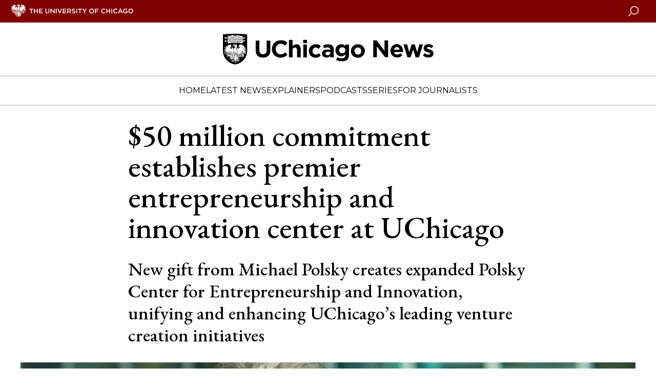

--- FILE ---
content_type: text/html; charset=UTF-8
request_url: https://news.uchicago.edu/story/50-million-commitment-establishes-premier-entrepreneurship-and-innovation-center-uchicago
body_size: 10730
content:
<!DOCTYPE html>
<html lang="en" dir="ltr" prefix="og: https://ogp.me/ns#">
  <head>
    <meta charset="utf-8" />
<meta name="description" content="New gift from Michael Polsky creates expanded Polsky Center for Entrepreneurship and Innovation, unifying and enhancing UChicago’s leading venture creation initiatives" />
<link rel="canonical" href="https://news.uchicago.edu/story/50-million-commitment-establishes-premier-entrepreneurship-and-innovation-center-uchicago" />
<link rel="image_src" href="/sites/default/files/images/image/20160523/attachment-1.jpeg" />
<meta property="og:site_name" content="University of Chicago News" />
<meta property="og:url" content="https://news.uchicago.edu/story/50-million-commitment-establishes-premier-entrepreneurship-and-innovation-center-uchicago" />
<meta property="og:title" content="$50 million commitment establishes premier entrepreneurship and innovation center at UChicago" />
<meta property="og:description" content="New gift from Michael Polsky creates expanded Polsky Center for Entrepreneurship and Innovation, unifying and enhancing UChicago’s leading venture creation initiatives" />
<meta property="og:image" content="https://news.uchicago.edu/sites/default/files/images/image/20160523/attachment-1.jpeg" />
<meta name="twitter:card" content="summary_large_image" />
<meta name="twitter:description" content="New gift from Michael Polsky creates expanded Polsky Center for Entrepreneurship and Innovation, unifying and enhancing UChicago’s leading venture creation initiatives" />
<meta name="twitter:site" content="@UChicago" />
<meta name="twitter:title" content="$50 million commitment establishes premier entrepreneurship and innovation center at UChicago" />
<meta name="twitter:creator" content="@UChicago" />
<meta name="twitter:image" content="https://news.uchicago.edu/sites/default/files/images/image/20160523/attachment-1.jpeg" />
<meta name="Generator" content="Drupal 10 (https://www.drupal.org)" />
<meta name="MobileOptimized" content="width" />
<meta name="HandheldFriendly" content="true" />
<meta name="viewport" content="width=device-width, initial-scale=1.0" />
<script type="application/ld+json">{
    "@context": "https://schema.org",
    "@graph": [
        {
            "@type": "NewsArticle",
            "headline": "$50 million commitment establishes premier entrepreneurship and innovation center at UChicago",
            "description": "New gift from Michael Polsky creates expanded Polsky Center for Entrepreneurship and Innovation, unifying and enhancing UChicago’s leading venture creation initiatives",
            "image": {
                "@type": "ImageObject",
                "url": "https://news.uchicago.edu/"
            },
            "datePublished": "2016-05-23T23:00:00-0500",
            "dateModified": "2019-06-04T14:53:49-0500",
            "author": {
                "@type": "Person",
                "name": "rygoodwin"
            },
            "publisher": {
                "@type": "Organization",
                "name": "University of Chicago",
                "url": "https://www.uchicago.edu",
                "logo": {
                    "@type": "ImageObject",
                    "url": "https://d3qi0qp55mx5f5.cloudfront.net/shared-resources/i/template/uc_wordmark_hires.gif",
                    "width": "601",
                    "height": "128"
                }
            },
            "mainEntityOfPage": "https://news.uchicago.edu/story/50-million-commitment-establishes-premier-entrepreneurship-and-innovation-center-uchicago"
        }
    ]
}</script>
<link rel="icon" href="/themes/custom/ucnews/favicon.ico" type="image/vnd.microsoft.icon" />

    <title>$50 million commitment establishes premier entrepreneurship and innovation center at UChicago | University of Chicago News</title>
    <link rel="stylesheet" media="all" href="/sites/default/files/css/css_2-RQ7w67G41EDznQQ70_UTA5eo3IOdQ992nQ5g0O0uI.css?delta=0&amp;language=en&amp;theme=ucnews_anon&amp;include=eJxFzEsKgDAMRdENlXZJkrYPW-knJEZdviiIkzs4g2tp4NSwF3QskRQuTUHIYkzN00aXYxJahbjox794G2yxVS3I7qjP6q3vM1vDDcvmJM8" />
<link rel="stylesheet" media="all" href="/sites/default/files/css/css_ZAUiwcxnHahSHJZlgznEhX_oTizQ_pOEsp77z9bRjRg.css?delta=1&amp;language=en&amp;theme=ucnews_anon&amp;include=eJxFzEsKgDAMRdENlXZJkrYPW-knJEZdviiIkzs4g2tp4NSwF3QskRQuTUHIYkzN00aXYxJahbjox794G2yxVS3I7qjP6q3vM1vDDcvmJM8" />
<link rel="stylesheet" media="all" href="https://use.typekit.net/ysv4jmh.css" />
<link rel="stylesheet" media="all" href="https://fast.fonts.net/t/1.css?apiType=css&amp;projectid=4f171438-b8ca-4eb2-bd2a-8b060a915d0f" />
<link rel="stylesheet" media="all" href="https://fonts.googleapis.com/css2?family=Montserrat:wght@400;700&amp;display=swap" />
<link rel="stylesheet" media="all" href="https://fonts.googleapis.com/css2?family=EB+Garamond:ital,wght@0,400..800;1,400..800&amp;display=swap" />

    <script type="application/json" data-drupal-selector="drupal-settings-json">{"path":{"baseUrl":"\/","pathPrefix":"","currentPath":"node\/71551","currentPathIsAdmin":false,"isFront":false,"currentLanguage":"en"},"pluralDelimiter":"\u0003","gtm":{"tagId":null,"settings":{"data_layer":"dataLayer","include_environment":false},"tagIds":["GTM-5N7H9W"]},"gtag":{"tagId":"","consentMode":false,"otherIds":[],"events":[],"additionalConfigInfo":[]},"suppressDeprecationErrors":true,"ajaxPageState":{"libraries":"eJxVy20KAyEMhOELiR5pmW1CtBgVo2339v1iaf3zwjwwUqtk3gYkyCtO1u1xxWNFdQ0d0tGiBeqzIfuf-Fna3HOyyOTssMEadhi7eSl8twCiUVGOc4_IyhtIU1np__SVyCDuq7Veyd3SGz71WmlmfgLZNVNW","theme":"ucnews_anon","theme_token":"CvuhDCL_ZhPGBWWQpE69j9npfcWDFkT0_g5nUFU7VJU"},"ajaxTrustedUrl":[],"user":{"uid":0,"permissionsHash":"39adcb50a72da92dfe45fe0931366794c70fc83d13f8d1390f9f66fd495fc1ea"}}</script>
<script src="/sites/default/files/js/js_ObA3F0JaxrUhpvULdhD3m_prE8hjYFaj-PEbIsIudH8.js?scope=header&amp;delta=0&amp;language=en&amp;theme=ucnews_anon&amp;include=eJwrTc5LLS_WL8lIzU2NT0osTtUpRRbJSE1MSS3SSc_PT89JjS9JTNdPL8lF5Samo_P1ErMSKwAYxyJW"></script>
<script src="https://app-sj16.marketo.com/js/forms2/js/forms2.min.js"></script>
<script src="/modules/contrib/google_tag/js/gtm.js?t9h9l5"></script>
<script src="/modules/contrib/google_tag/js/gtag.js?t9h9l5"></script>
<script src="/sites/default/files/js/js_HeCo9oUEVOkE0l2WcyVjbgPIJHo2ejkc8mZXlMvkOb8.js?scope=header&amp;delta=4&amp;language=en&amp;theme=ucnews_anon&amp;include=eJwrTc5LLS_WL8lIzU2NT0osTtUpRRbJSE1MSS3SSc_PT89JjS9JTNdPL8lF5Samo_P1ErMSKwAYxyJW"></script>

  </head>
  <body class="path-node page-node-type-story">
    <noscript><iframe src="https://www.googletagmanager.com/ns.html?id=GTM-5N7H9W"
                  height="0" width="0" style="display:none;visibility:hidden"></iframe></noscript>

      <div class="dialog-off-canvas-main-canvas" data-off-canvas-main-canvas>
    
<div id="app" class="cm_state-published">

  <uc-masthead :nav-data='{
  "items":
    [{"section":"Home","link":"/","target":"","links":[]},{"section":"Latest News","link":"/lateststories","target":"","links":[]},{"section":"Explainers","link":"/explainers","target":"","links":[]},{"section":"Podcasts","link":"/podcasts","target":"","links":[{"title":"Big Brains podcast","url":"/big-brains","target":""},{"title":"University of Chicago Podcast Network","url":"/podcasts","target":""}]},{"section":"Series","link":"/special-series","target":"","links":[{"title":"Inside the Lab","url":"/inside-the-lab","target":""},{"title":"Meet a UChicagoan","url":"/tag/meet-uchicagoan","target":""},{"title":"The Day Tomorrow Began","url":"/the-day-tomorrow-began","target":""},{"title":"UChicago Class Visits","url":"/tag/uchicago-class-visits","target":""},{"title":"Dispatches from Abroad","url":"/tag/dispatches-abroad","target":""}]},{"section":"For Journalists","link":"/media-resources-home","target":"","links":[]}],
  "switcher": [
    
  ],
  "site_logo": "/sites/default/files/images/2024-07/uchicago-news.png",
  "site_logo_alt": "University of Chicago News",
  "mobile_site_logo": "/sites/default/files/images/2024-07/uchicago-news.png"
  }'>
</uc-masthead>

  
  <div class="layout-container">
    

    <main role="main">
      <a id="main-content" tabindex="-1"></a>      
      <div class="layout-content">
        
      <div data-drupal-messages-fallback class="hidden"></div>


<article class="c-story">

  

  

  <uc-hero class="c-hero c-hero--photo" role="banner">
    <h1 class="c-hero__heading">
                    $50 million commitment establishes premier entrepreneurship and innovation center at UChicago
            </h1>

          <h2 class="c-hero__subhead">
                    New gift from Michael Polsky creates expanded Polsky Center for Entrepreneurship and Innovation, unifying and enhancing UChicago’s leading venture creation initiatives
            </h2>
    
    
                          
                    
  <uc-photo
    img-full="/sites/default/files/styles/gallery/public/images/image/20160523/attachment-1.jpeg?h=0b1593a6&amp;itok=J4M1aOd7"
    img-large="/sites/default/files/styles/gallery/public/images/image/20160523/attachment-1.jpeg?h=0b1593a6&amp;itok=J4M1aOd7"
    img-medium="/sites/default/files/styles/card_feature/public/images/image/20160523/attachment-1.jpeg?h=0b1593a6&amp;itok=D-e_gjei"
    img-small="/sites/default/files/styles/card_feature/public/images/image/20160523/attachment-1.jpeg?h=0b1593a6&amp;itok=D-e_gjei"
    description="University Trustee&amp;nbsp;Michael Polsky, MBA’87"
    credit=""
    alt="Michael Polsky"
  >
  </uc-photo>


            
  
            

    <aside class="c-hero__aside">
      <div class="c-hero__byline">
                <p>
                    <time datetime="2016-05-24T12:00:00Z">May 24, 2016</time>

            </p>
      </div>
    </aside>

  </uc-hero>

  <div class="smartbody-text-wrap c-story__content-wrap">
    <section class="c-story__content">
      <uc-share-links></uc-share-links>
      
                    

                    <div class="c-article__content--inner">
          <p>The University of Chicago is establishing a new, unified center that will increase opportunities for entrepreneurship education, venture creation and research commercialization, bringing additional economic and social benefits for the Chicago region.</p>
<p>The center is supported by a $50 million commitment from University Trustee Michael Polsky, MBA’87, founder and CEO of Invenergy and an alumnus of the University of Chicago Booth School of Business.</p>
<p>The <a href="https://research.chicagobooth.edu/polsky/">Polsky Center for Entrepreneurship and Innovation</a> will combine and expand entrepreneurial efforts that are separate at most universities, including UChicago’s nationally recognized programs in venture creation and education, technology commercialization, and business incubation. This will streamline access to venture support resources for faculty, students, staff, alumni, community entrepreneurs and corporate partners. The center also will create new programs, such as fellowships to train founding chief executive officers and increased support for alumni entrepreneurs.</p>
<p>“The University of Chicago has an expanding commitment to innovation and entrepreneurship, driven by the increasing interest among our students and faculty across academic disciplines,” said President Robert J. Zimmer. “This gift will create new ways for individuals to turn their ideas into solutions in fields as diverse as science, engineering, business, policy and education. We are grateful to Michael Polsky for his generosity and continued support of innovation and entrepreneurship at the University.”</p>
<p>Polsky is providing a new gift of $35 million for the center, bringing his combined contributions for innovation and entrepreneurship at UChicago to $50 million. His previous contributions in 2002 and 2012 endowed and <a href="http://news.uchicago.edu/article/2012/12/04/michael-p-polsky-center-entrepreneurship-expands-venture-creation-across-uchicago">expanded the Michael P. Polsky Center for Entrepreneurship and Innovation at Chicago Booth</a>. Since its inception, the original Polsky Center has promoted entrepreneurship education and venture creation at the University, propelling entrepreneurship to the No. 1 concentration among Booth students. The newly unified Polsky Center will enhance and bring together innovation activities across the University and its affiliates, including affiliated national laboratories.</p>
<p>“Innovation and entrepreneurship drive the American economy, and universities must play a major role in supporting the innovators whose ideas create new businesses and jobs,” Michael Polsky said. “The Polsky Center for Entrepreneurship and Innovation will take a fully integrated approach to supporting entrepreneurs and will position the University of Chicago to be a leader in driving innovation and new startups.”</p>
<p><strong>Leading venture initiatives into the future</strong></p>
<p>The Polsky Center will build on the success of venture creation activity across the University in recent decades. Booth’s nationally ranked <a href="https://research.chicagobooth.edu/nvc">Edward L. Kaplan, ’71, New Venture Challenge</a>, celebrating 20 years this June, has helped transform hundreds of student ideas into thriving businesses, and has produced some of Chicago’s best known startup successes, including GrubHub and Braintree. To date, more than 140 New Venture Challenge companies have raised more than $434 million in venture funding, resulting in $3.7 billion in exit value. The Chicago Innovation Exchange, which opened in October 2014 and now has 2,200 members, is incubating 20 companies and providing capital to startups through the $20 million UChicago Innovation Fund. <a href="http://tech.uchicago.edu/">UChicagoTech</a> has helped launch more than 100 startups from faculty inventions in areas such as life-saving therapeutics, disease diagnostics, high-quality education and training, and green tech energy solutions.</p>
<p>As part of the Polsky Center unification, the activities of UChicagoTech and the Chicago Innovation Exchange will be put under a single umbrella, and the Chicago Innovation Exchange will be renamed the Polsky Innovation Exchange. The new Polsky Center will begin operations in July and will be led by John Flavin, an entrepreneur who is currently executive director of the University’s Chicago Innovation Exchange.</p>
<p>“Uniting our innovation, entrepreneurship and commercialization efforts under a singular brand in one center will make it easier for faculty, student, alumni and community entrepreneurs to accelerate their ideas down a clearly defined pathway from concept to commercial validation,” Flavin said. “I’m thrilled to lead this one-of-a-kind center and increase Chicago's position as a global destination for entrepreneurship and innovation.”</p>
<p>In addition to Flavin’s leadership, Provost Eric Isaacs will oversee the center as part of his <a href="https://news.uchicago.edu/article/2016/03/08/eric-d-isaacs-named-executive-vice-president-research-innovation-and-national-lab">new role as executive vice president for research, innovation and national laboratories</a>. Ellen Rudnick will serve as a senior adviser to Sunil Kumar, the dean of Booth, and will serve on the new entity’s board of directors. Rudnick said she is “excited to see the Polsky Center advance to the next level by leveraging all the resources of the University and building on our previous success.” Steven Kaplan, the Neubauer Family Distinguished Service Professor of Entrepreneurship and Finance, will continue as faculty director of the center and will continue to lead the entrepreneurship, private equity and entrepreneurship through acquisition curriculum at Booth.</p>
<p>The announcement was made during <a href="https://innovationfest.uchicago.edu/">UChicago Innovation Fest</a>, a three-week celebration showcasing innovative research and entrepreneurship at UChicago, with dozens of events across the city and at UChicago’s downtown and Hyde Park campuses.</p>
<p>The Polsky Center for Entrepreneurship and Innovation will have offices on campus at Booth School of Business at 5807 S. Woodlawn Ave., in existing innovation facilities on 53rd Street, and in leased space in Hyde Park and downtown Chicago.</p>
<p>The gift from Michael Polsky is part of The University of Chicago Campaign: Inquiry and Impact, the most ambitious fundraising campaign in University history, which will raise $4.5 billion and engage 125,000 alumni by 2019.</p>

                      <uc-share-links class="bottom-section"></uc-share-links>
                  </div>
                
            
    </section>
    <div class="c-sidebar">
      

    
  <uc-share-links></uc-share-links>


              <div class="c-sidebar__block">
        

      <div class="c-topstories">
      <div class="c-topstories__ctn">
        <h4 class="c-topstories__heading">
                    Top Stories
                  </h4>

        <ol class="c-topstories__content">
          
  
<li class="c-topstories__item">
  <a href="/story/scientists-unearth-26-million-year-old-hominin-fossil-ethiopia" class="c-topstories__link">
    
                    Scientists unearth 2.6-million-year-old hominin fossil in Ethiopia
            
  </a>
</li>

  
<li class="c-topstories__item">
  <a href="/story/tariffs-ai-and-fed-policy-frame-economic-outlook-event" class="c-topstories__link">
    
                    Tariffs, AI and Fed policy frame Economic Outlook event
            
  </a>
</li>

  
<li class="c-topstories__item">
  <a href="/story/dark-energy-survey-releases-new-analysis-how-universe-expands" class="c-topstories__link">
    
                    Dark Energy Survey releases new analysis of how the universe expands
            
  </a>
</li>





        </ol>

      </div>
    </div>

  
      </div>
                    <div class="c-sidebar__block">
        

      <div class="c-newsletter c-newsletter--theme-white">
      <div class="c-newsletter__ctn">
                  <h2 class="c-newsletter__heading">Newsletter</h2>
                <div class="c-newsletter__content">
          <p class="c-newsletter__description">Get more at UChicago news delivered to your inbox.</p>
          <uc-newsletter
            munchkinId=""
            formId="">
          </uc-newsletter>
        </div>
      </div>
    </div>
  
      </div>
      

        <div class="c-sidebar__block l-to-bottom">
        <div class="c-relatedtopics">
  <div class="c-relatedtopics__ctn">
    <h4 class="c-relatedtopics__heading">Related Topics</h4>
    <div class="c-relatedtopics__content">
              <span class="u-comma-list--wrap">
          <span class="u-comma-list--text">
<a href="/taxonomy/term/41296" class="c-relatedtopics__link">
                    Booth School of Business
            </a>
</span>
          <span class="u-comma-list--comma">, </span>                  </span>
              <span class="u-comma-list--wrap">
          <span class="u-comma-list--text">
<a href="/taxonomy/term/36758" class="c-relatedtopics__link">
                    Polsky Center for Entrepreneurship and Innovation
            </a>
</span>
          <span class="u-comma-list--comma">, </span>                  </span>
              <span class="u-comma-list--wrap">
          <span class="u-comma-list--text">
<a href="/tag/michael-polsky" class="c-relatedtopics__link">
                    Michael Polsky
            </a>
</span>
          <span class="u-comma-list--comma">, </span>                  </span>
              <span class="u-comma-list--wrap">
          <span class="u-comma-list--text">
<a href="/tag/new-venture-challenge" class="c-relatedtopics__link">
                    New Venture Challenge
            </a>
</span>
          <span class="u-comma-list--comma">, </span>                  </span>
              <span class="u-comma-list--wrap">
          <span class="u-comma-list--text">
<a href="/taxonomy/term/39254" class="c-relatedtopics__link">
                    UChicagoTech
            </a>
</span>
          <span class="u-comma-list--comma">, </span>                  </span>
              <span class="u-comma-list--wrap">
          <span class="u-comma-list--text">
<a href="/taxonomy/term/36189" class="c-relatedtopics__link">
                    Chicago Innovation Exchange
            </a>
</span>
          <span class="u-comma-list--comma">, </span>                  </span>
              <span class="u-comma-list--wrap">
          <span class="u-comma-list--text">
<a href="/taxonomy/term/37302" class="c-relatedtopics__link">
                    The University of Chicago Campaign: Inquiry and Impact
            </a>
</span>
          <span class="u-comma-list--comma">, </span>                  </span>
              <span class="u-comma-list--wrap">
          <span class="u-comma-list--text">
<a href="/taxonomy/term/39421" class="c-relatedtopics__link">
                    Eric D. Isaacs
            </a>
</span>
          <span class="u-comma-list--comma">, </span>                  </span>
              <span class="u-comma-list--wrap">
          <span class="u-comma-list--text">
<a href="/taxonomy/term/36188" class="c-relatedtopics__link">
                    John Flavin
            </a>
</span>
          <span class="u-comma-list--comma">, </span>                  </span>
              <span class="u-comma-list--wrap">
          <span class="u-comma-list--text">
<a href="/tag/steven-kaplan" class="c-relatedtopics__link">
                    Steven Kaplan
            </a>
</span>
          <span class="u-comma-list--comma">, </span>                  </span>
              <span class="u-comma-list--wrap">
          <span class="u-comma-list--text">
<a href="/tag/robert-j-zimmer" class="c-relatedtopics__link">
                    Robert J. Zimmer
            </a>
</span>
                            </span>
          </div>
  </div>
</div>

    </div>
  
    </div>
  </div>

</article>

  
      </div>    </main>

  </div>
                    <div class="c-article__home">
          <div class="l-container no-header">
            



      
                            <div class="c-special-coverage homepage-section black">

      <div class="c-special-coverage__component-title">
      <p>
                    Doomsday Clock Announcement
            </p>
              <p></p>
          </div>
  
      
                          
                    
<div class="c-card-featured c-card-featured-right">

        <div class="c-card-featured__media">

                    <div>

                    
                                                    
                                <uc-photo
                  img-full="https://news.uchicago.edu/sites/default/files/styles/card_feature/public/images/2026-01/2026-bulletin-announcement.jpg?h=944f5cba&amp;itok=RYJCv0gf"
                  img-large="https://news.uchicago.edu/sites/default/files/styles/card_feature/public/images/2026-01/2026-bulletin-announcement.jpg?h=944f5cba&amp;itok=RYJCv0gf"
                  img-medium="https://news.uchicago.edu/sites/default/files/styles/card_feature/public/images/2026-01/2026-bulletin-announcement.jpg?h=944f5cba&amp;itok=RYJCv0gf"
                  img-small="https://news.uchicago.edu/sites/default/files/styles/card_feature/public/images/2026-01/2026-bulletin-announcement.jpg?h=944f5cba&amp;itok=RYJCv0gf"
                  description=""
                  is-link="true"
                  link-url="/story/doomsday-clock-ticks-down-85-seconds-midnight-2026-closest-ever-apocalypse"                  alt="Alexandra Bell, chairman and CEO of the Bulletin of the Atomic Scientist, speaks at a Jan. 27 news conference announcing the time of the Doomsday Clock. She is joined by Bulletin members (from left) Jon B. Wolfsthal, Asha M. George and Steve Fetter.">
                </uc-photo>
                                            </div>
          </div>

    <div class="c-card-featured__copy">

      
              <a href="/story/doomsday-clock-ticks-down-85-seconds-midnight-2026-closest-ever-apocalypse">
          <h2 class="c-card-featured__headline">Doomsday Clock ticks down to 85 seconds to midnight in 2026—closest ever to apocalypse</h2>
        </a>
      
      
      
      
    </div>
  
    
</div>

            
  
            
  
      <div class="c-special-coverage__three-up">
      
                          
                            
<div class="c-card-teaser c-card-teaser-left ">

  
  <div class="c-card-teaser__content-container">
    <div class="c-card-teaser__copy">

      
      
      <a href="/explainer/what-is-the-doomsday-clock" aria-label="The Doomsday Clock, explained">
        <h2 class="headline">The Doomsday Clock, explained</h2>
      </a>

              <div class="c-card-teaser__preview">
          The Doomsday Clock is a symbol that represents how close humanity is to self-destruction. The clock hands are set annually by the Bulletin of the Atomic Scientists, a group formed by Manhattan Project scientists at UChicago after World War II.
        </div>
      
    </div>

          <uc-photo
        img-full="https://news.uchicago.edu/sites/default/files/styles/card_teaser_square/public/images/2021-01/Doomsday1380_0.jpg?h=944f5cba&amp;itok=ygn3kMll"
        img-large="https://news.uchicago.edu/sites/default/files/styles/card_teaser_square/public/images/2021-01/Doomsday1380_0.jpg?h=944f5cba&amp;itok=ygn3kMll"
        img-medium="https://news.uchicago.edu/sites/default/files/styles/card_teaser_square/public/images/2021-01/Doomsday1380_0.jpg?h=944f5cba&amp;itok=ygn3kMll"
        img-small="https://news.uchicago.edu/sites/default/files/styles/card_teaser_square/public/images/2021-01/Doomsday1380_0.jpg?h=944f5cba&amp;itok=ygn3kMll"
        description="The Doomsday Clock is a symbol that represents how close humanity is to self-destruction. The clock hands are set annually by the Bulletin of the Atomic Scientists, a group formed by Manhattan Project scientists at UChicago after World War II."
        is-link="true"
        link-url="/explainer/what-is-the-doomsday-clock"
        alt="Hand moving the Doomsday Clock; Photo by Carolyn Kaster/Associated Press">
      </uc-photo>
        </div>
</div>

                              
<div class="c-card-teaser c-card-teaser-left ">

  
  <div class="c-card-teaser__content-container">
    <div class="c-card-teaser__copy">

      
      
      <a href="/explainer/first-nuclear-reactor-explained" aria-label="The first nuclear reactor, explained">
        <h2 class="headline">The first nuclear reactor, explained</h2>
      </a>

              <div class="c-card-teaser__preview">
          The world’s first reactor was built underneath the stands of a University of Chicago stadium as part of the Manhattan Project—kicking off the Atomic Age.
        </div>
      
    </div>

          <uc-photo
        img-full="https://news.uchicago.edu/sites/default/files/styles/card_teaser_square/public/images/2023-05/nuclear-reactor-illustration.jpg?h=944f5cba&amp;itok=bbKoNPGF"
        img-large="https://news.uchicago.edu/sites/default/files/styles/card_teaser_square/public/images/2023-05/nuclear-reactor-illustration.jpg?h=944f5cba&amp;itok=bbKoNPGF"
        img-medium="https://news.uchicago.edu/sites/default/files/styles/card_teaser_square/public/images/2023-05/nuclear-reactor-illustration.jpg?h=944f5cba&amp;itok=bbKoNPGF"
        img-small="https://news.uchicago.edu/sites/default/files/styles/card_teaser_square/public/images/2023-05/nuclear-reactor-illustration.jpg?h=944f5cba&amp;itok=bbKoNPGF"
        description="The world’s first reactor was built underneath the stands of a University of Chicago stadium as part of the Manhattan Project—kicking off the Atomic Age."
        is-link="true"
        link-url="/explainer/first-nuclear-reactor-explained"
        alt="Illustration depicting CP-1">
      </uc-photo>
        </div>
</div>

                    
  
            
    </div>
  </div>

                              <div class="c-featured-news homepage-section">

      <p class="c-featured-news__component-title">
                    Latest News
            </p>
  
  <div class="c-featured-news__top">
    
                          
                    
<div class="c-card-featured c-card-featured-top">

        <div class="c-card-featured__media">

                    <div>

                    
                                                    
                                <uc-photo
                  img-full="https://news.uchicago.edu/sites/default/files/styles/card_feature/public/images/2026-01/Multiple-views-of-the-newly-discovered-Paranthropus-partial-left-mandible-and-molar-crown.jpg?h=944f5cba&amp;itok=SUnZGxAh"
                  img-large="https://news.uchicago.edu/sites/default/files/styles/card_feature/public/images/2026-01/Multiple-views-of-the-newly-discovered-Paranthropus-partial-left-mandible-and-molar-crown.jpg?h=944f5cba&amp;itok=SUnZGxAh"
                  img-medium="https://news.uchicago.edu/sites/default/files/styles/card_feature/public/images/2026-01/Multiple-views-of-the-newly-discovered-Paranthropus-partial-left-mandible-and-molar-crown.jpg?h=944f5cba&amp;itok=SUnZGxAh"
                  img-small="https://news.uchicago.edu/sites/default/files/styles/card_feature/public/images/2026-01/Multiple-views-of-the-newly-discovered-Paranthropus-partial-left-mandible-and-molar-crown.jpg?h=944f5cba&amp;itok=SUnZGxAh"
                  description="Lower jaw of Paranthropus, discovered by UChicago-led team, reshapes understanding of early hominins"
                  is-link="true"
                  link-url="/story/scientists-unearth-26-million-year-old-hominin-fossil-ethiopia"                  alt="Multiple views of the newly discovered Paranthropus partial left mandible and molar crown">
                </uc-photo>
                                            </div>
          </div>

    <div class="c-card-featured__copy">

      
              <a href="/story/scientists-unearth-26-million-year-old-hominin-fossil-ethiopia">
          <h2 class="c-card-featured__headline">Scientists unearth 2.6-million-year-old hominin fossil in Ethiopia</h2>
        </a>
      
              <p class="c-card-featured__preview">
          Lower jaw of Paranthropus, discovered by UChicago-led team, reshapes understanding of early hominins
        </p>
      
      
      
    </div>
  
    
</div>

            
  
            

    <div class="c-featured-news__secondary-stories">
      
                          
                            
<div class="c-card-teaser c-card-teaser-top ">

  
  <div class="c-card-teaser__content-container">
    <div class="c-card-teaser__copy">

      
      
      <a href="/story/dark-energy-survey-releases-new-analysis-how-universe-expands" aria-label="Dark Energy Survey releases new analysis of how the universe expands">
        <h2 class="headline">Dark Energy Survey releases new analysis of how the universe expands</h2>
      </a>

      
    </div>

          <uc-photo
        img-full="https://news.uchicago.edu/sites/default/files/styles/card_teaser/public/images/2026-01/descoloredit.jpg?h=944f5cba&amp;itok=n9cNkr1c"
        img-large="https://news.uchicago.edu/sites/default/files/styles/card_feature/public/images/2026-01/descoloredit.jpg?h=944f5cba&amp;itok=HBw7tvar"
        img-medium="https://news.uchicago.edu/sites/default/files/styles/card_feature/public/images/2026-01/descoloredit.jpg?h=944f5cba&amp;itok=HBw7tvar"
        img-small="https://news.uchicago.edu/sites/default/files/styles/card_teaser/public/images/2026-01/descoloredit.jpg?h=944f5cba&amp;itok=n9cNkr1c"
        description=""
        is-link="true"
        link-url="/story/dark-energy-survey-releases-new-analysis-how-universe-expands"
        alt="Dark Energy Survey 570-megapixel digital camera">
      </uc-photo>
        </div>
</div>

                              
<div class="c-card-teaser c-card-teaser-top ">

  
  <div class="c-card-teaser__content-container">
    <div class="c-card-teaser__copy">

      
      
      <a href="/story/new-course-explores-100-years-anthropology-uchicago" aria-label="New course explores 100 years of anthropology at UChicago">
        <h2 class="headline">New course explores 100 years of anthropology at UChicago</h2>
      </a>

      
    </div>

          <uc-photo
        img-full="https://news.uchicago.edu/sites/default/files/styles/card_teaser/public/images/2026-01/anthro-docs-1380.jpg?h=944f5cba&amp;itok=hmw5HWJ4"
        img-large="https://news.uchicago.edu/sites/default/files/styles/card_feature/public/images/2026-01/anthro-docs-1380.jpg?h=944f5cba&amp;itok=9YQ1aaIE"
        img-medium="https://news.uchicago.edu/sites/default/files/styles/card_feature/public/images/2026-01/anthro-docs-1380.jpg?h=944f5cba&amp;itok=9YQ1aaIE"
        img-small="https://news.uchicago.edu/sites/default/files/styles/card_teaser/public/images/2026-01/anthro-docs-1380.jpg?h=944f5cba&amp;itok=hmw5HWJ4"
        description=""
        is-link="true"
        link-url="/story/new-course-explores-100-years-anthropology-uchicago"
        alt="A students flips through documents in a box during anthropology class">
      </uc-photo>
        </div>
</div>

                    
  
            
    </div>
  </div>

  <div class="c-featured-news__three-up">
    
                          
                            
<div class="c-card-teaser c-card-teaser-left ">

  
  <div class="c-card-teaser__content-container">
    <div class="c-card-teaser__copy">

      
      
      <a href="/story/ai-advisor-helps-scientists-steer-autonomous-labs" aria-label="‘AI advisor’ helps scientists steer autonomous labs">
        <h2 class="headline">‘AI advisor’ helps scientists steer autonomous labs</h2>
      </a>

      
    </div>

          <uc-photo
        img-full="https://news.uchicago.edu/sites/default/files/styles/card_teaser_square/public/images/2026-01/ai-lab-researchers.jpg?h=944f5cba&amp;itok=gglLgZDX"
        img-large="https://news.uchicago.edu/sites/default/files/styles/card_teaser_square/public/images/2026-01/ai-lab-researchers.jpg?h=944f5cba&amp;itok=gglLgZDX"
        img-medium="https://news.uchicago.edu/sites/default/files/styles/card_teaser_square/public/images/2026-01/ai-lab-researchers.jpg?h=944f5cba&amp;itok=gglLgZDX"
        img-small="https://news.uchicago.edu/sites/default/files/styles/card_teaser_square/public/images/2026-01/ai-lab-researchers.jpg?h=944f5cba&amp;itok=gglLgZDX"
        description=""
        is-link="true"
        link-url="/story/ai-advisor-helps-scientists-steer-autonomous-labs"
        alt="(From left) Asst. Prof. Jie Xu and Argonne staff scientist Henry Chan look at Polybot, a &quot;self-driving lab&quot; that uses AI to help researchers guide the materials discovery process.">
      </uc-photo>
        </div>
</div>

                              
<div class="c-card-teaser c-card-teaser-left ">

  
  <div class="c-card-teaser__content-container">
    <div class="c-card-teaser__copy">

      
      
      <a href="/story/building-costs-arent-blame-high-home-prices" aria-label="Building costs aren’t to blame for high home prices">
        <h2 class="headline">Building costs aren’t to blame for high home prices</h2>
      </a>

      
    </div>

          <uc-photo
        img-full="https://news.uchicago.edu/sites/default/files/styles/card_teaser_square/public/images/2026-01/a-hand-holds-a-miniature-model-of-a-home.jpg?h=a2233af5&amp;itok=uEuAeVZr"
        img-large="https://news.uchicago.edu/sites/default/files/styles/card_teaser_square/public/images/2026-01/a-hand-holds-a-miniature-model-of-a-home.jpg?h=a2233af5&amp;itok=uEuAeVZr"
        img-medium="https://news.uchicago.edu/sites/default/files/styles/card_teaser_square/public/images/2026-01/a-hand-holds-a-miniature-model-of-a-home.jpg?h=a2233af5&amp;itok=uEuAeVZr"
        img-small="https://news.uchicago.edu/sites/default/files/styles/card_teaser_square/public/images/2026-01/a-hand-holds-a-miniature-model-of-a-home.jpg?h=a2233af5&amp;itok=uEuAeVZr"
        description=""
        is-link="true"
        link-url="/story/building-costs-arent-blame-high-home-prices"
        alt="A hand holds a miniature model of a home">
      </uc-photo>
        </div>
</div>

                              
<div class="c-card-teaser c-card-teaser-left ">

  
  <div class="c-card-teaser__content-container">
    <div class="c-card-teaser__copy">

      
      
      <a href="/story/new-study-highlights-link-between-eviction-rates-and-gun-violence" aria-label="New study highlights link between eviction rates and gun violence">
        <h2 class="headline">New study highlights link between eviction rates and gun violence</h2>
      </a>

      
    </div>

          <uc-photo
        img-full="https://news.uchicago.edu/sites/default/files/styles/card_teaser_square/public/images/2026-01/eviction-notice-paper.jpg?h=944f5cba&amp;itok=uVvH9qZD"
        img-large="https://news.uchicago.edu/sites/default/files/styles/card_teaser_square/public/images/2026-01/eviction-notice-paper.jpg?h=944f5cba&amp;itok=uVvH9qZD"
        img-medium="https://news.uchicago.edu/sites/default/files/styles/card_teaser_square/public/images/2026-01/eviction-notice-paper.jpg?h=944f5cba&amp;itok=uVvH9qZD"
        img-small="https://news.uchicago.edu/sites/default/files/styles/card_teaser_square/public/images/2026-01/eviction-notice-paper.jpg?h=944f5cba&amp;itok=uVvH9qZD"
        description=""
        is-link="true"
        link-url="/story/new-study-highlights-link-between-eviction-rates-and-gun-violence"
        alt="A person reads an eviction notice">
      </uc-photo>
        </div>
</div>

                    
  
            
  </div>
</div>

                    
  

          </div>
        </div>
            
      

  <footer class="c-footer">
    <div class="c-footer__content">
        

<div class="c-footer__wrap">
  <div class="c-footer__block c-footer__contact">
    <svg class="c-icon">
      <use xlink:href="/themes/custom/ucnews/dist/icons.svg#uc-logo" />
    </svg>
    <div class="c-footer__contact-text">
      <p class="c-footer__contact-name">University of Chicago</p>
      <p class="c-footer__contact-office">Office of Communications</p>
      <p class="c-footer__contact-address">5801 S. Ellis Ave., Suite 120, Chicago, IL 60637</p>
      <p class="c-footer__contact-phone">(773) 702-8360</p>
      <p class="c-footer__contact-email"><a href="mailto:news@uchicago.edu">news@uchicago.edu</a></p>
    </div>
  </div>

  <ul class="c-footer__block c-footer__links">
                          <li class="c-footer__link">
        <a href="https://www.uchicago.edu">University of Chicago homepage</a>
      </li>
                      <li class="c-footer__link">
        <a href="/contact-us">University Communications Staff Directory</a>
      </li>
                      <li class="c-footer__link">
        <a href="https://uchicago.app.box.com/s/5th2zs7py5qizriam5z06sbpqlyqfied">Brand &amp; Identity Guidelines</a>
      </li>
                      <li class="c-footer__link">
        <a href="https://accessibility.uchicago.edu/">Accessibility</a>
      </li>
      </ul>

  <ul class="c-footer__block c-footer__social">
    <li class="c-footer__social-item">
      <a target="_blank" href="https://www.facebook.com/uchicago/" class="c-footer__social-link" title="Connect with UChicago on Facebook">
        <svg class="c-icon">
          <use xlink:href="/themes/custom/ucnews/dist/icons.svg#facebook" />
        </svg>
      </a>
    </li>
    <li class="c-footer__social-item">
      <a target="_blank" href="https://www.instagram.com/uchicago/" class="c-footer__social-link" title="Connect with UChicago on Instagram">
        <svg class="c-icon">
          <use xlink:href="/themes/custom/ucnews/dist/icons.svg#instagram2" />
        </svg>
      </a>
    </li>
    <li class="c-footer__social-item">
      <a target="_blank" href="https://twitter.com/UChicago" class="c-footer__social-link" title="Connect with UChicago on Twitter">
        <svg class="c-icon">
          <use xlink:href="/themes/custom/ucnews/dist/icons.svg#twitter" />
        </svg>
      </a>
    </li>
    <li class="c-footer__social-item">
      <a target="_blank" href="https://www.linkedin.com/school/uchicago/" class="c-footer__social-link" title="Connect with UChicago on Linkedin">
        <svg class="c-icon">
          <use xlink:href="/themes/custom/ucnews/dist/icons.svg#linkedin" />
        </svg>
      </a>
    </li>
    <li class="c-footer__social-item">
      <a target="_blank" href="https://www.youtube.com/channel/UCGINcKuFbysZAslgL46KeOA" class="c-footer__social-link" title="Connect with UChicago on Youtube">
        <svg class="c-icon">
          <use xlink:href="/themes/custom/ucnews/dist/icons.svg#youtube" />
        </svg>
      </a>
    </li>
  </ul>
</div>

<div class="c-footer__copyright">
  <p>
                    © 2026 University of Chicago - All Rights Reserved
            </p>
</div>

 
    </div>
  </footer>

  </div>

  </div>

    
    <script src="/sites/default/files/js/js_IafBHiixyLha8RNeouRLVPmwZ8Z6m53JGXl0MCeNTM0.js?scope=footer&amp;delta=0&amp;language=en&amp;theme=ucnews_anon&amp;include=eJwrTc5LLS_WL8lIzU2NT0osTtUpRRbJSE1MSS3SSc_PT89JjS9JTNdPL8lF5Samo_P1ErMSKwAYxyJW"></script>

  </body>
</html>


--- FILE ---
content_type: image/svg+xml
request_url: https://news.uchicago.edu/themes/custom/ucnews/dist/icons.svg
body_size: 75341
content:
<svg xmlns="http://www.w3.org/2000/svg"><symbol id="arrow-left" viewBox="0 0 74 77"><title>arrow-left</title><path fill="#fff" d="M74 0L0 37v3l74 37v-3L3 38.5 74 3z"/></symbol><symbol id="arrow-more" viewBox="0 0 14.5 12.7"><title>arrow-more</title><path d="M8.8 7.1h-8c-.5 0-.8-.3-.8-.7s.3-.8.8-.8h8c.4 0 .8.3.8.8s-.4.7-.8.7z"/><path d="M8.1 12.7c-.2 0-.4-.1-.5-.2-.3-.3-.3-.8 0-1.1l5.1-5.1-5.1-5C7.3 1 7.3.5 7.6.2s.8-.3 1.1 0l5.6 5.6c.3.3.3.8 0 1.1l-5.6 5.6c-.2.2-.4.2-.6.2z"/></symbol><symbol id="arrow-right" viewBox="0 0 74 77"><title>arrow-right</title><path fill="#fff" d="M0 77l74-37v-3L0 0v3l71 35.5L0 74z"/></symbol><symbol id="close" viewBox="0 0 30 30"><title>close</title><path d="M1 29.8c-.2 0-.4-.1-.5-.2-.3-.3-.3-.8 0-1.1l28-28c.3-.3.8-.3 1.1 0s.3.8 0 1.1l-28 28c-.2.1-.4.2-.6.2z"/><path d="M29 29.8c-.2 0-.4-.1-.5-.2l-28-28C.2 1.3.2.8.5.5s.8-.3 1.1 0l28 28c.3.3.3.8 0 1.1-.2.1-.4.2-.6.2z"/></symbol><symbol id="crest-solid" viewBox="0 0 38.9 50"><title>crest-solid</title><path d="M13.3 11.3c-.2.1.2.3.2.3 0 .5-.1 1 .1 1.2.1.2.4.3.5.1.1-.1.3-.5.4-.5.1-.1 0-.2-.1-.1-.2.2-.3.1-.4 0-.1-.1-.1-.8 0-.8h.4c.1 0 .1-.2 0-.2H14c0-.1.1-.6.1-.8 0-.1-.1-.2-.1-.1-.2.2-.6.7-.7.9m.8-1.8c.2 0 .5.1.8.1.4 0 .7-.7.5-1.2-.2-.5-.7-.4-1-.5-.3-.1-.5-.3-.1-.5.4-.3.9.2 1 .3.1.1.1.1.1 0 0-.4 0-.2-.1-.5 0-.1-.1-.1-.1 0s-.2.1-.3.1c-.1 0-.5-.1-.8.1-.2.1-.6.5-.4.9.1.2 1 .4 1.2.6.2.1.3.5.1.6-.2.2-.9 0-1-.1 0-.3-.1-.4-.1-.6 0-.2-.2-.2-.2 0s0 .7.1.9c0 .1.2.1.2 0s0-.2.1-.2m1 .6c-.1.1-.2.3-.4.4.1.1.3.3.4.3l.4-.4c-.2-.1-.3-.1-.4-.3M13 9.9c.1-.1.2-.3.3-.3.1-.1 0-.2-.1-.1l-.2-.2c-.1-.1-.2-1-.1-1 0 0 .6-.1.7-.1.1 0 .1-.2 0-.2-.2 0-.6.1-.6 0s-.1-.4.1-.7c.1-.1 0-.2 0-.1-.1.1-.4.7-.7.8-.2.1-.2.1 0 .2.1 0 .2.1.2.1 0 .5-.1 1.1.1 1.3-.1.2.2.4.3.3m-1.6 1c-.2.1-.3.3-.5.5.1.1.3.3.3.5v1.4h.4v-1.6l.2-.2c.1.1.3.1.3.3v.9c-.1.3 0 .5.1.7.1-.1.5-.4.6-.5.1-.1 0-.1-.1-.1h-.1c0-.1-.1-.8-.1-1.2 0-.4-.2-.5-.3-.6-.1.1-.4.3-.5.4-.1-.1-.2-.3-.3-.5m-1.6.2c.1.2.3.5.4.6-.2.2-.6.5-.7.6-.3-.3-.4-.7.3-1.2M9 12c-.1.8.6 1.2 1 1.4.1-.2.3-.5.4-.7.1-.2 0-.2-.1-.1-.2.2-.6 0-.8-.2.2-.2.8-.7 1.1-.9-.2-.2-.4-.6-.5-.8-.2.1-1 .5-1.1 1.3m-.2-3.8c-.3.5-.4 1.2.1 1.6.2.2.4.3.9.3.1-.2.1-.3.3-.5-.3.1-.6 0-.8-.2-.5-.4-.4-1-.2-1.2.3-.4.6.2.7.2 0-.1.2-.2.3-.4-.1-.2-.2-.3-.3-.5-.3.2-.8.4-1 .7m2.3-1.1c-.1-.1-.1-.2-.1-.3V6c0-.1-.2-.1-.2 0s0 .3-.1.5c-.3.5-.8.7-1.2.1-.1-.2-.2-.5-.2-.7 0-.3.2-.6.2-.6.5-.7 1.2-.2 1.2.1 0 .2.1.4.1.5 0 .1.2.1.2 0V4.7c0-.1-.1-.1-.1 0 0 .2-.1.2-.2.1-.3-.1-.8-.2-1.1 0-.4.2-.8.6-.8 1.1 0 .8.3.9.7 1.1.3.2.8.1 1.2-.1.2 0 .2.1.3.2.1.2.2.1.1 0m.2 2.3v.2c-.1 0-.1 0-.2.1-.1-.1-.6-.3-.3-.6.2.1.3 0 .5-.1v.4m0-.5c-.3.2-.4.2-.6 0-.1-.1-.1-.4 0-.4.1-.2.3-.3.3-.3.1 0 .3.3.3.4v.3m0-1.2c-.3 0-.7.3-.8.6 0 .1 0 .5.1.6l.1.1c-.2.2-.3.3-.3.6 0 .2.2.5.4.6.1-.2.3-.3.6-.4 0 .2.1.3.2.4l.5-.5c.1-.1 0-.2-.1-.1s-.2 0-.2-.1V8.2c-.2-.1-.3-.5-.5-.5m2-2.7c.1-.1 0-.2-.1-.1-.1-.1-.3-.3-.3-.4-.1.1-.3.2-.5.3-.1-.1-.2-.1-.4-.3-.1.1-.4.3-.5.4.2.1.4.1.4.3v1.4h.5V5c.1 0 .1-.1.2-.1.1.1.2.3.3.4 0 0 .3-.2.4-.3m.7.5c-.2-.5-.1-.7.2-1 .1.2.3.3.4.4l-.6.6m1 .6c-.6.2-.9-.4-1-.5l.9-.9c-.2-.2-.2-.4-.6-.5-.3 0-.9.3-1 1.1-.1.8.6 1.2 1.2 1.2.2 0 .4-.2.5-.3.4 0 .3-.1 0-.1m1.8-.9s-.1.1-.3.2h-.2c-.2 0-.3-.2-.4-.3-.1-.1.2-.3.3-.2.1 0 .4.1.6.3m-.5.6c.1.1.3.1.4.2.2.1.1.4-.1.5-.3.1-.7-.2-.8-.3.2-.1.3-.3.5-.4m1.1-.9c-.2-.1-.4-.4-.8-.4s-.9.4-1.1.6c-.2.3 0 .6.3.8-.2.1-.4.4-.6.6.1.1.6.3.8.3.4 0 .8-.2 1-.4.4-.3.3-.7-.2-1h-.1c.4-.2.7-.4.7-.5m.5 2.5l-.3-.3-.3.2v.3l.2.2h.2l.2-.2v-.2zm-.1-1.8c-.1 0-.3.3.3.2.2 0 .2-.2-.3-.2m0 .3c-.1 0-.3.2.3.2.1.1.3-.1-.3-.2m.4 4.1l.2-.2c-.2 0-.2 0-.4-.2V8.4l-.2-.3h-.1l-.5.5c-.1.1 0 .2.1 0l.3.2v1.1c0 .1.1.2.3.3l.3-.2zm-1.5 2.1c.2.1.3.1.5.1v.5c-.1 0-.3.1-.4.1-.1-.2-.5-.4-.1-.7m.5-.1c-.2 0-.4-.1-.6-.3 0 0-.1-.3 0-.4.1-.2.1-.2.2-.2s.5.2.5.4c-.1.2-.1.3-.1.5m-.7-.1c-.2.2-.3.4-.3.7 0 .2.1.5.3.6.2-.2.5-.4.8-.4.1.2.3.3.5.4.1-.1.4-.3.4-.4.1-.1 0-.2-.1-.1s-.3 0-.3-.1-.1-1.2-.1-1.3c-.2-.2-.4-.6-.6-.6-.3 0-.7.4-.8.5 0 .2.1.7.2.7m-.7-2.6c.2.5.6.6.9.7.1-.2.2-.4.3-.5.1-.2 0-.3-.1-.1-.1.2-.5 0-.6-.1-.2-.3-.3-.8-.1-.9.1-.2.4-.1.6-.1.2 0 .2-.2.2-.3-.1 0-.2-.1-.4-.2-.2.1-.5.4-.6.5-.1.1-.4.5-.2 1m-.1 3.5l.2-.2c-.2 0-.1 0-.3-.2v-1l-.3-.5h-.1l-.5.5c-.1.1 0 .2.1 0l.3.2v1.1c0 .1.1.2.3.3l.3-.2zm4.1 5.8s.2-.2.2-.4-.2-.4-.2-.4c.2 0 .6.3.7.4l-.7.4zm1.3-.4c-.4-.1-.8-.4-1.2-.6-.6-.2-1.2.2-1.2.3 0 .2.2.2.6-.1-.4.4 0 .8 0 .8-.1 0-.4-.1-.5-.2 0 .2.2.2.3.3.8.3 1.3-.4 2-.5m5.1-7l-.5.5c.2 0 .3 0 .4.2.1.2 0 .8 0 1 0 .2.2.3.3.5.2 0 .7-.3.9-.4 0 .2.2.4.4.5l.3-.3c-.1-.1-.1-.1-.2-.3v-1.2c-.1-.2-.3-.4-.5-.5l-.5.5c.2 0 .5 0 .5.2v.8c0 .3-.8.2-.8 0v-1c-.1-.3-.1-.4-.3-.5m.4-2.3c.1-.3.3-.4.3-.5.1.1.3.3.5.3s.4-.1.4-.2c-.2-.1-.5-.5-.6-.6-.2.1-1 .5-1 1-.1.7.1.8.4 1.2.2.2.5.2.6.2.1-.1.7-.6.7-.7.1-.1 0-.1-.1-.1-.1.1 0 .1-.1.1s-.4.1-.6 0c-.3 0-.6-.3-.5-.7m-2.2-.1c0 .5-.2 1-.5 1.2.5-.1.5-.4.8-.7.1.2.4.5.6.6l.6-.6c-.3-.1-.8-.4-.9-.6-.1-.2-.1-.3 0-.5.1.1.7.4 1-.1-.3-.1-.6-.3-.7-.5l-.5.5c0-.2-.3-.4-.5-.4-.1.1-.6.5-.8.6-.1 0 0 .2.1.1.1 0 .2-.2.4-.2.1 0 .4.2.4.6m-.1 2.3c-.2.1.2.3.2.3 0 .5-.1 1.3.1 1.6.1.2.3.3.5.2.2-.1.3-.4.4-.4.1-.1 0-.2-.1-.1s-.3 0-.4-.1c0-.1-.1-1.2 0-1.2h.4c.1 0 .1-.2 0-.2s-.4 0-.4-.1 0-.4.1-.6c.1-.1-.1-.2-.1-.1-.1.2-.4.6-.7.7m-1.8.4c.1-.2.2-.2.3-.2.1 0 .4.2.4.3v.5c-.2 0-.4.1-.6-.2-.1 0-.1-.4-.1-.4m.1.7c.2.1.2 0 .5 0v.4c-.1.1-.2.1-.4.2-.1-.1-.3-.2-.1-.6m-.2-.2c-.1.1-.4.5-.4.7 0 .3.1.5.3.6.2-.2.4-.4.8-.6.1.2.2.2.3.3.1-.1.4-.5.5-.6.1-.1 0-.2-.1-.1s-.2 0-.4-.2v-1c-.2-.2-.3-.4-.5-.4-.3 0-.7.5-.7.7.1.2.1.6.2.6m-1.6-1.7c0 .2.1 2.3.1 2.6 0 .2.2.3.4.5.1-.1.3-.4.5-.6.1-.1 0-.1 0-.1-.2.1-.3 0-.3-.2v-2.2c-.3.1-.6.1-.7 0m-.2-1.5c0 .8.3.9.7 1.1.4.2 1 .2 1.4 0 .2.1.3.1.3.2s.1.1.1 0v-.9c0-.1-.1-.1-.1 0s0 .2-.1.3c-.3.5-1.1.4-1.5-.1-.1-.1-.3-.4-.1-.4.2-.1.7 0 1 0 .2 0 .7.1.7.1.1 0 .1.1.1 0v-.5c0-.1-.1-.1-.1 0-.1 0-.5.1-.7.2-.2 0-.8.1-1 0-.2-.1-.1-.4 0-.6.4-.6 1.3-.5 1.6-.1.1.2.1.2.1.4 0 .1.1.1.1 0v-1c0-.1-.1-.1-.1 0s-.1.1-.3.1c-.3-.1-1 0-1.4.2-.2.1-.7.5-.7 1m3.3-4.9c-.2 0-.7 0-.9.1-.2 0-.2.1 0 .1s.2 0 .3.3c.1.2-.3 1.2-.4 1.4-.1-.2-.5-1.1-.5-1.2 0-.1.2-.2.3-.2.1 0 .1-.1 0-.2-.3 0-1.4-.1-1.6-.2-.1 0-.2.2 0 .2s.4 0 .5.2c.2.3.9 1.8 1.1 2.5.1-.1.8-2.2.8-2.4 0-.2.2-.4.4-.5.2 0 .2-.1 0-.1m.9.4l.2-.2v-.3l-.3-.3-.3.2V4l.2.2h.2zm.4 2.6l.4-.5c-.3 0-.4-.1-.6-.3V5l-.4-.4h-.1l-.6.5c-.1.1.1.1.2 0l.4.2v1.2c0 .1.1.3.3.4h.4zm2.4-2h-.9c-.1-.2-.1-.4.1-.6.1-.1-.1-.2-.1-.1s-.4.7-.8.8c-.2.1.2.3.2.3 0 .5.1 1.3.2 1.6.1.2.3.5.4.4.1-.1.3-.5.3-.5.1-.1 0-.2-.1-.1s-.2 0-.2-.1-.1-1.2-.1-1.2.9-.1 1-.1v-.4m1.3 2.2c-.1 0-.2 0-.4.1-.1-.1-.5-.5-.2-1 0 0-.1 0-.1-.1.2.1.5.2.7.3v.7m0-.8c-.2-.1-.7-.3-.9-.4v-.1c.1-.2.2-.3.3-.3.1 0 .5.3.5.4.1 0 .1.2.1.4m.3 1.3l.5-.6-.3-.3V5.5c-.4-.3-.6-.4-.8-.3-.3 0-.6.4-.7.5-.1.1-.1.2 0 .3.1 0 .1.1.2.1-.1.1-.3.5-.3.8 0 .3.2.6.4.8.2-.1.4-.4.8-.4 0 0 .1.2.2.3m0 2.7c-.1-.1-.6-.4-.7-.7-.1-.4-.1-.8.2-1 .3.1.6.4.7.7.1.4 0 .8-.2 1m.4-.1c.1-.2.3-.6.3-.9 0-.4-.2-.9-.8-1.1-.7.2-1.1.8-1.1 1.4 0 .4.3 1.1.9 1.1.3-.2.5-.4.7-.5m.7 1.8c-.1-.1-.3-.3-.5-.4-.1.1-.3.3-.5.3-.1-.1-.2-.3-.5-.5-.1.1-.5.4-.7.5.2 0 .6.1.6.3v1.5h.5v-1.6c.1 0 .1-.1.2-.1.1.1.3.3.5.4l.4-.4c.2 0 .1-.1 0 0m0-2.3c.1 0 .2 0 .4.1.1 0 .1-.2 0-.2s-.2-.1-.4-.1c-.1 0-.2.2 0 .2m.4-.5c-.1 0-.3-.1-.4-.1-.1 0-.2.2 0 .2.1 0 .2.1.4.1.1 0 0-.1 0-.2m2.7 26.5c-.2 1-.6 2-1.2 2.9-.4.6-.6-.6-.2-1.8.5-.2 1-.6 1.4-1.1m-.6.2c-1.4 1.4-3.5.9-5.1 1.6-1.5.5-2.6 1.9-4.1 2.3-.5.2-.5.4-.2.4.2 0 1.1 1 2.6.2.5-.3 2.1-1.1 2.3-1.2-.9.8-1.3 1.6-2 2-.5.3-2.4 1-4.3.6-.8-.2-1.5.6-1.3.6.4-.1 1-.1 1.3.3.5.4 1.3 1 2 .2.2-.3 1.3-.8 2.3.2-1.1-.1-1 1.9-3 1.7-.8 0-2.4-1.8-2.9-1.2-.8 1 1.8 1.9.7 3.1-1 1.1-2.3-.9-2.3-.9.7.3 1.9.5 1.3-.6-.2-.4-.6-.8-.6-1.6-.1-.4-2.5 3.1-4.1 1.5-.6-.6-1.9-2-3-2.5 3-.3 3.5 1 3.6 1.2 1 1.3 1.9 0 2.1-.3.3-.4.8-.9.6-.9-1.2-.6-2.5-.7-3.5-.2 2.1-3 3.8-.2 3.8-.2.2.1-.1-1.8-2.2-1.9-1.3-.1-2.5 1.1-3.4 1.1-.7 0-3-1.5-3.5-2.9 1.3 1 3 1.6 4 .9 2-1.2 4.4.6 4.5.4-.5-.4-1.8-2.1-5.2-1.2-1.3.8-1.9-.6-2.7-.6 1.4-1.2 2.3-.6 2.8-.6.1 0-.6-.6-1-.6-3.7-.4-6.1-1.4-6.1-1.4s.3-.8 1.9-.2c0 0-1.4-.9-1.4-2 0-.7.4-1.5-.1-2 2.2-.1.6 3 2.1 3.7 0 0-.4-.7.2-1.3.3.9 1.1 1.4 1.6 1.5l.3-.3c-.6-1-.6-2.1-.5-3.3.1 0 .3.4.5.8.3.7.3 1.7.9 2.5.3.4.6.9.9 1.1.1-.3 0-.9 0-1-.1-.5-.4-1.4.5-2.2.4 1.2 1 .8 1 1.4.1.8.1.7 0 1.3 0 .9.8 1.1 1.5 1.6 1.5.8 2.5 1.3 3.2 2.4.3-1.8-4.5-2.2-3.9-5.7-.1-1.4.2-1.5-.8-2.4 1.9.1 3 3.3 3.1 3.9.2 1.1.8 1.1 1.7 2.6.1 0-1.6-3.8.5-7 0 0 .7 1.7.4 2.8-.2.7 0 1.4 0 1.8 0 .4-.1-1.5 1.4-2.6.1.7.8 1.9.1 3.1-.8 1.5-.9 1-.9 2.8.1 0 .3-1.3.8-2 1.2-1.5.3-2.3 1.5-3.6.1.6.3.4.3 1 .2 1.3-1.2 2.7-.9 2.7.3 0 .9-.3 1.1-1.3 0 0 .5.9 0 1.2-.8.5-1 1.1-.9 1.8.7-.8 1.5-1.7 1.4-2.8.1-.7.8-1 .9-2.5 0-.3.3-.6.5-.7-.1.9.6 1.8-.2 2.9.2.1.8-.8 1.8-.5-1.9.4-1.4 2.5-2.8 3.4-.4.3-.4.6-.5.7 1.3-.1 2.3-1.7 2.5-1.8 1.3-.9 1.6-1 2.1-2.5.2-.6.1-.8.8-1.6.3.7-.1 2.3-.3 2.6-.2.7-1.1 1.3-.9 1.3 3.5-1.6 3.5-2.6 4.3-3.8.3-.4 1.5-1.2 2-1.3-.1.2-.6.6-.6 1.1 0 .8-.3 1.3-.7 1.9.2.3.6-.5 1.1-.1-.2.1-.5.8-.9 1.1m-3.3-1.1c.1-.4.1-.6.1-1v-.2s1 .8 1.1.9c-.3.3-.5.4-.7.7-.1-.2-.5-.3-.5-.4m.3.6c-.5.4-.8.6-.7.4l.3-.6c0-.1.4.2.4.2m4.5-4c-.4.1-1.5.6-1.8 1 .1-2.4-.6-4.8-.9-5.4-.5-1.1.2 2.6.3 3.5 0 0-4-5.2-1.6-1.2.6 1 1.6 1.7 1.6 1.7 0 .7 0 1.3-.2 1.7-.2.2-5.4-7-2.6-2 .4.6 2.4 2.5 2.4 2.5-.1.3-.4.7-.7 1-.1-.1-1.2-.9-1.2-1-.1-.6-.1-1.1-.8-.7 0 0-2.6-3-1.4-.9.5.9.9 1 1 1.2 0 0-.4.5-.5 1.1-.1.2-2.2-2.4-1.4-.8.3.5 1.3 1.1 1.3 1.2-.1.3-.2.7-.3.9-.1.3-2 1.8-2 1.8s.4-1.2 1.2-1.8c.5-.3.5-.3.8-.5 0-.2-.2-.5-.4-.6-.3-.1-1.2.1-1.2.1.1-.5-.3-1.4-.3-2.5-.3 0-.9.6-1.1.9-.1 1.8-.5 1.3-.8 2.5-.4-.5 0-1.3-.4-1.8-.5-.7-.6-1.2-.7-2 .1-.1.7-.7.2-1.9-.1-2 .8-2.7-.8-4.1.1 0 .2-1 .2-1 1.2.6.9-.7 1.4-1 .7-.4.6-.9.3-1.4 2 .6-.1 2 .8 2 .7 0 1.1-.2 1.4-.6.3-.5-.1-.8.8-1.6.1-.1.3-.6-.4-.7-.1 0 0-.6 0-.6-.5.5-.7 1.1-1.6.7-.5-.2-.7 0-.9.1 0 0-.1-.4.3-.5 1-.3 1.2-.7 1.2-.9-.1-.5-.2 0-.1-.5 0-.2.3-.5.5-.8.7-.8 1.1-.5 1.3-.4.4-.3.4-.3.8-.4.6-.2 1.9.2 2.7.5.4.2.8.3 1.2.2 0 .2-.2.3-.3.4-.2.1-.5 0-.5.2 0 .1.3.1.5.2 1.1.3 2.5 1.3 1.6 1.1-.1 0 .7.6 1.3 1.4l2.1 2c-.1.1-.8 0-3.1-2.2-.3.3 2.8 2.7 4.1 5.2-.1.1-1.7-.5-2.3-1.1-.9-.9-1.9-3.3-2.3-3-.1 0 1.7 2.8 2.6 4.4.4.8.8 2 .8 2.9.1 4.4-.5 4.1-.5 4.1-1-3.5-1.5-7.5-3-9.4-.8-.8 1.4 3.2 1.4 6.8M36 7.7v-.3c0-.2-.7-.4-1.1-.2-.6.3-2.2 1.2-2.8 1V5.9c1.3.7 1.9.1 2.3.1 1.4 0 1.5 1.3 1.5 1.3 0 .2 0 .3.1.4m-1.5 3.1c1.3-.2 1.4 1.3 1.4 1.3-.3-.2-.9-.4-1.3-.1-1.4.9-2.7.9-2.7.9v-2.3c0 .1.3.6 2.6.2m-3 4.7c-2.3.2-7-1.2-8.2-1.2-2.5 0-3.7 1-3.7 1V3.5s3.2-1.5 5.6-.7c2.9 1.1 6.2.6 6.2.6v12.1zm-9.4 1.7c.1.5-.3.6-.3.6.6.2 1-.2 1.1-.5.2 1-.8 1.1-1.1 1.2 0 0 .5.2.6.5.1.9.6.8.8.7 0 .1-.2.6-.8.2-.1.1.2.3.2.7.1.6.1 1.1.7 1.4-.4.3-.8-.5-.9-.4 0 .1.5.4-.1 1.9-.3-.2-.1-.1-.5-.5-.3-.2-.4-.3-.1.1.4.5.5 1.6.3 1.9-.3-.1-.2-.4-.6-.7 0 .1.1.9.5 1.2.7.6.9 1.3.9 1.5.1.5-.1 1.3-.2 2-.3 0-.6-1-.7-.9-.1.1 0 .9.6 1.5.3.9.2 1.3.1 1.3s-.4-.9-.6-.7c.8 2.2.3 3 0 3.6-.2-.7-.3-1.2-.5-2-.5.4-.6.9-1.1 1.4 0-.9-.5-3.1-.9-3.6 0 0-.7 1.9-1.1 2.8-.4 1.1-.5 2.5 0 3.6-1-1.5-1.2-4.3-.3-4.7.1-.2-.1-.9-.3-.8-.1.3 0 .6-.3.9-.7-.2-.4-1.1-.3-1.4.9-1.1.3-1.4.3-1.3-.1.3-.2.6-.5.7-.6-1-.2-2.6.9-3.8 0-.4-.5.3-.8.3-.1-.9.2-2.3 1.8-2.4-.3-.1-.5-.1-.5-.4.5-.1 1.9-.2 1.7-1.4-.1.1-.2.4-.6.6-.3.2-.5.2-.7-.1.7-.2.5-1.1-.4-.8-.3.1-.7-.2-.7-.5.2.2.6.1.8-.1 1-.7 1.6.3 1.7.5 0 0 .4-1-1-1.2-.1-.3-.4-.9-1.4-.9-.3-1.1-1.3-.6-1.2-.1-1-.8 0-1.7.4-1.9.3 0 .2.9.7.8.1 0-.4-.6-.2-.9.5-.3.5.3.7.1.1-.4.6-.6.9-.7 1.2.1 2 1.3 3 .7m-3-1.9s-1.5-.8-3.3-1c-1.7-.1-5.3 1.3-8 1.1V3.3s3.1.4 4.4-.1c4.3-1.7 7 .2 7 .2v11.9zM7.2 12.7H5.8v-1.5h1.5v1.5zm0-5.1H5.8V6.2h1.5v1.4zM4 13.2c-1.7 0-1.7-2.6 0-2.6s1.7 2.6 0 2.6M4 8C2.4 8 2.4 5.5 4 5.5 5.7 5.5 5.7 8 4 8m11.1 12c-.3-.5.4-1 .4-1 0 1.5 1.9.5 2.9.9.2.1.4.3.5.5-1.1-.7-3.1.8-3.8-.4M10 32.7c0 .5 0 .9.1 1.4.2.8.1.5-.2.3-.3-.3-.5-.5-.6-.9 0-.2.2-.2.7-.8M6.2 22.1c-.1 0-2.5 1.5-4.1.8 1.2-.7 5.2-3.3 6.3-4 .6.1.9-.1 1-.2-.4 0-1.8.2-1.1-1 .3 1.1 2.2.1 3-.1 2-.5 2 1.7 1.8 2.6-.1.3.6.6.9.5-.6 1.4-1.5.1-1.6.6 0 .2-.7.4-.7.9 0 .7.3.3.3.9 0 .6-.2.1-.2.7.1 1 1.7-.1 2.3.1.3.1.5.4.9.4.1-.1.1-.4 0-.6 0-.3-.6-.3-.8-.8-.2-.4.3-1.4.5-1.8.4 1.8 2 1.2 2.3 3.1.2.5-.6 1.1 0 2-.4.4-1 2.5 0 3.4-.2.4-.4 1.4.5 2-.3.6-.2 1.3 0 2.1-.5 0-.4-2.9-3.4-3-.1 0-.1.3 0 .5.4.6.9.6.7 2.1 0 .5-.3-.1-.5-.2-.4-.3-.7-.4-.8-1.5-1.2 1-1.1 2.2-1 2.8 0 0-.3-.8-.6-1.5 0 0 1.3-1.6 1.5-2 2.6-4.7-1.7 1.5-1.7 1.5-.2-.5-.4-1-.6-1.1 0-.1.7-.9 1.1-1.5 2-4.2-1.2 1.4-1.3 1.3-.2-.2-.4-.5-.6-.4 0 .6-.2.6-.1 1.2-.3.4-1 1.2-1.5 1.5l-.1-1.2c.2-.3 1.2-1.4 1.4-1.7 3.3-5.2-1.5 1.2-1.5 1.2 0-.2-.3-.5-.6-.8 0 0 1.1-1.5 1.3-2 2-4.1-1.6 1.8-1.6 1.8-.1 0-.1 0-.2-.1-.1 0 .1-1.2.2-1.9.3-1.4-.5-.3-.6 1.9-.2 0-.6.1-.8.2.1.6.2.1.5.7.3.7-.4 1.8.2 2.6.2.3.2.3.2.5-.4 0-.6 0-.8.3-.7-1.9-.7-2.9-.6-5.1 0-1 .4-2.4.2-2.5-.1 0-2.3 5.6-2.8 6.7-.9-.3.6-5.2 2.4-7.5.2-.7-1 .8-1.7 1.4-.6.5-1.4 1.3-2.3 1 1.1-1.2 3.7-3.5 4-4 .2-.5-1.8 1.5-3.9.8 1.4-.8 4.6-2.4 4.6-3.6m0 13.7c.4.2.8.4 1.1.5.5 1.3 0 2.5-.3 2-.4-.9-.5-1.6-.8-2.5m32.6-6.9V1C16.7-1.2 0 1 0 1v27.9C1.8 47.8 19.2 50 19.4 50c3.1-.6 17.7-3.6 19.4-21.1"/></symbol><symbol id="crest" viewBox="0 0 60 74"><title>crest</title><path d="M11.4 53.8c-.6-.2-1.2-.4-1.8-.8.4 1.3.7 2.4 1.4 3.7.4.8 1.1-1 .4-2.9M9.6 32.7c0 1.7-4.9 4.2-7 5.3 3.3 1.1 6.4-1.9 6-1.1-.4.8-4.4 4.2-6.2 6 1.4.3 2.6-.8 3.6-1.6 1.1-.9 2.9-3.1 2.6-2C5.7 42.8 3.4 50 4.8 50.5c.8-1.6 4.1-10 4.4-9.9.2 0-.3 2.2-.3 3.6-.2 3.1-.2 4.6.5 7.7.4-.5.7-.5 1.3-.4.1-.3.1-.2-.3-.7-1-1.2.1-2.8-.4-3.8-.4-.8-.6-.2-.8-1 .3-.2 1-.3 1.2-.3.3-3.2 1.4-4.9 1-2.8-.2 1-.5 2.7-.4 2.8.2.1.2.1.3.1.1 0 5.6-8.8 2.5-2.7-.4.8-2 3-2 3 .4.4.8.9.9 1.2 0 .1 7.4-9.4 2.4-1.8-.3.5-1.8 2-2.2 2.5-.1.1.1 1.8.1 1.8.8-.5 1.9-1.6 2.4-2.2-.1-1 .2-.8.2-1.8.2-.1.5.3.9.6.2.2 5.1-8.1 2-1.9-.5 1-1.6 2.2-1.6 2.3.2.2.5.9.9 1.7 0 0 6.6-9.2 2.6-2.2-.3.5-2.3 2.8-2.3 2.9.5 1.1.9 2.3.9 2.3-.1-.9-.3-2.7 1.6-4.1.2 1.6.7 1.7 1.3 2.1.2.2.7 1.1.8.3.2-2.3-.6-2.2-1.2-3.2-.1-.2-.1-.7 0-.7 4.7.1 4.6 4.4 5.3 4.4-.4-1.1-.5-2.2 0-3-1.3-.9-.9-2.4-.7-3-1.4-1.4-.6-4.4.1-5.1-.9-1.3.2-2.2 0-3-.4-2.8-3-2-3.5-4.6-.4.5-1.1 2.1-.8 2.6.4.6 1.3.7 1.3 1.1 0 .2.1.7-.1.8-.5.1-.8-.3-1.3-.5-1-.4-3.4 1.2-3.6-.2-.1-.9.3-.2.3-1.1 0-.9-.5-.3-.5-1.3 0-.8 1-1.1 1.1-1.4.2-.8 1.7 1.2 2.5-.9-.5.1-1.5-.3-1.4-.8.3-1.3.3-4.5-2.8-3.8-1.1.2-4.1 1.8-4.6.1-1.1 1.9 1.1 1.6 1.7 1.5-.3.2-.6.5-1.4.3-1.7 1.1-8 5-9.8 5.9 2.5 1.1 6.3-1.2 6.3-1.2m5.9 15.7c-.9.8-1.1.8-1.1 1.2.2.5.6.9 1 1.3.5.4.7.8.3-.4-.2-.8-.2-1.4-.2-2.1m13.7-18.1c-.2-.3-.4-.6-.8-.8-1.5-.7-4.4.8-4.4-1.4 0 0-1 .8-.6 1.5 1.1 1.8 4.2-.4 5.8.7M6.3 8.1c-2.6 0-2.6 3.8 0 3.8 2.5 0 2.5-3.8 0-3.8m0 7.6c-2.7 0-2.7 3.8 0 3.8 2.5 0 2.5-3.8 0-3.8m2.6-4.4h2.3V9.1H8.9v2.2zm0 7.6h2.3v-2.2H8.9v2.2zm6.2-2.4c-1 .6-.8 1.3-.5 1.7.2-.1.8-.6 1.1-.8-.1-.1-.5-.6-.6-.9m2.4-3.4v-.5c0-.2-.4-.6-.5-.6-.1 0-.4.2-.5.4-.1.1-.1.5.1.7.3.3.4.3.9 0m0 1.1v-.8c-.3.2-.4.3-.8.1-.5.4.3.7.5.8.1-.1.2-.1.3-.1m4.2-6.1c.2-.1.6-.6.9-.9-.2 0-.5-.2-.6-.5-.5.4-.6.6-.3 1.4m3.6.5c-.3.2-.6.4-.7.5.1.2.8.7 1.2.5.4-.2.6-.5.2-.7-.3-.1-.5-.2-.7-.3m.3-.6c.2-.1.3-.3.4-.3-.3-.2-.7-.5-.9-.5-.2 0-.6.1-.5.4.2.1.3.4.7.4h.3m1.1 9.8v-.7c0-.2-.6-.6-.7-.6-.1 0-.1.1-.3.3-.1.1 0 .5.1.6.3.3.5.4.9.4m-.9 0c-.5.4.1.8.2 1 .2-.1.4-.1.6-.2 0-.1-.1-.1-.1-.2V18c-.2 0-.4 0-.7-.2m-1.2.7l-.3.4-.3.3c-.2-.2-.4-.3-.5-.5v-1.6l-.5-.2c-.2.2-.4.1-.2-.1l.8-.7h.2l.5.7v1.5c.1.2-.1.2.3.2m-.1-4.8c-.3-.7.2-1.3.4-1.5.2-.1.6-.5.9-.7.3.2.5.3.6.3 0 .1-.1.4-.4.4-.4 0-.8-.1-1 .1-.2.2 0 .9.2 1.2.2.2.8.5.9.2.1-.3.4-.1.1.1-.1.2-.4.5-.5.8-.4.1-1-.2-1.2-.9m.6 4.9c0-.4.2-.7.5-1h-.1c-.1-.1-.2-.7-.1-.9.1-.2.8-.8 1.2-.8.3 0 .7.6 1 .8-.1.1.1 1.7.1 1.9.1.1.4.2.5.1.1-.1.2 0 .1.1s-.5.4-.7.6c-.2-.1-.5-.3-.7-.5-.4.1-.9.4-1.2.6-.5-.1-.6-.5-.6-.9m3.4-4.2l-.3.4-.4.4c-.2-.2-.4-.3-.5-.5v-1.6l-.4-.2c-.2.2-.4.1-.2-.1l.8-.7h.2l.3.5v1.7c.1.1.1.1.5.1m-.4-5.3c-.9-.1-.7-.4-.5-.4.8.1.7.4.5.4m0-.5c-.9 0-.7-.4-.5-.4.8.1.7.4.5.4m-.7 1.9l.4.4v.4l-.3.3h-.2l-.3-.2v-.5l.4-.4zM27 7.2c-.1.1-.5.4-.9.7.1 0 .1 0 .2.1.7.4.9.9.2 1.4-.4.3-.9.6-1.6.6-.4 0-1.2-.3-1.3-.5.3-.3.7-.7 1-.9-.4-.3-.8-.7-.5-1.2.2-.4 1-.9 1.6-.9.7.1 1 .6 1.3.7m-3.5 2.1c-.2.1-.5.5-.8.5-.9 0-2-.7-1.8-1.8.2-1.2 1.1-1.7 1.6-1.7s.6.4.9.7c-.4.3-1.1 1-1.5 1.4.1.2.6 1 1.5.7.3-.1.4 0 .1.2m-3-1.9c-.2.2-.5.4-.7.5-.2-.1-.4-.4-.5-.5-.1 0-.2.1-.3.2V10h-.7V7.9c0-.3-.3-.3-.7-.4.2-.2.6-.5.8-.7.4.2.5.2.7.4.2-.1.6-.3.7-.5.2.2.4.5.5.6.2-.1.4 0 .2.1m-3 4.1c.3 0 .5.5.8.8-.1.1-.1 1.7-.1 1.9.1.1.3.2.3.1.1-.1.2 0 .1.1s-.7.6-.8.7c-.2-.1-.3-.4-.3-.6-.3.1-.7.3-.9.6-.4-.2-.7-.5-.7-.8 0-.4.3-.6.5-.8l-.1-.1c-.1-.1-.2-.7-.1-.8.2-.6.8-1.1 1.3-1.1m-.6-.9c-.1-.2-.2-.3-.4-.3-.6.2-1.4.4-1.9.1-.5-.3-1-.4-1-1.6 0-.7.7-1.3 1.1-1.6.5-.3 1.4-.1 1.7 0 .2.1.3 0 .3-.2 0-.1.2-.1.2 0v1.7c0 .1-.3.1-.2 0 0-.2-.1-.5-.1-.8-.1-.4-1.1-1.1-1.9-.1 0 0-.3.6-.3 1 0 .3.1.7.3 1 .6.8 1.5.6 1.9-.1.2-.2.1-.5.1-.7 0-.1.2-.1.2 0v1.2c0 .1.1.3.2.3.2.2 0 .4-.2.1m-3.2 1.6c.3-.4 1-.8 1.5-1 .2.2.3.4.6.7-.2.2-.5.4-.6.5-.1-.1-.7-.9-1.1-.4-.2.3-.5 1.2.3 1.8.4.3.7.4 1.2.3-.3.3-.3.4-.5.7-.7.1-1-.1-1.4-.4-.7-.6-.5-1.6 0-2.2m.3 5.5c.2-1.2 1.4-1.7 1.7-1.9.1.3.5 1 .7 1.2-.4.3-1.3 1.1-1.7 1.3.2.3.9.6 1.2.3.2-.2.4-.1.2.1-.3.3-.5.7-.7 1-.5-.1-1.6-.8-1.4-2m2.8-1c.3-.3.5-.5.8-.7.2.3.3.6.5.7.2-.2.6-.4.8-.6.2.1.5.3.5.9 0 .6.1 1.6.1 1.8 0 .1 0 .1.2 0 .2 0 .2 0 .1.2-.1.1-.8.5-.9.7-.2-.4-.3-.7-.2-1.1.1-.3 0-1.2 0-1.4 0-.2-.3-.3-.4-.4-.2.1-.2.2-.4.3v2.4h-.6v-2.1c0-.3-.3-.5-.5-.7m3.3-2.1c-.2.2-.6-.1-.7-.3-.2-.4-.2-1.3-.1-2 0 0-.1-.2-.3-.2-.2 0-.2-.1.1-.2.4-.1 1-1 1-1.2.1-.2.2 0 .1.2-.2.4-.1.9-.1 1.1 0 .1.7 0 .9 0 .1 0 .1.3 0 .3s-1 .1-1 .1c-.1 0 .1 1.4.2 1.5 0 0 .3.3.4.2.1-.1.3 0 .1.1-.2-.1-.3.2-.6.4m.4 2.1c.3-.2.8-1.1.8-1.3.1-.2.2-.1.2.1 0 .3-.2 1-.1 1.1 0 .1.5.1.6.1.1 0 .1.3 0 .3s-.6.1-.6.1c-.1 0 0 1 .1 1.2.2.2.4.3.6 0 .1-.1.3 0 .1.1-.1.1-.5.5-.6.7-.1.2-.6.1-.8-.2-.3-.4-.1-1.1-.2-1.8.2 0-.3-.2-.1-.4m3.5-1.4l-.6.6c-.2-.1-.4-.3-.6-.5.3-.1.5-.4.6-.6.1.4.3.5.6.5m-1.6-3.5c.5.2 1.3 0 1.6.7.3.7-.2 1.7-.8 1.7-.5 0-1-.1-1.3-.1-.1 0-.2.1-.3.2 0 .2-.2.2-.3 0 0-.2-.1-1-.1-1.3 0-.2.2-.3.3 0 0 .3.1.4.3.7.2.2 1.2.4 1.6.1.3-.2.2-.8-.1-1-.3-.2-1.6-.5-1.8-.8-.4-.6.3-1.1.6-1.3.5-.2 1-.2 1.2-.2.2 0 .4.1.4-.1s.2-.2.2 0c.1.5.1.2.1.8 0 .3-.1.3-.2.1-.1-.1-.9-.8-1.5-.4s-.4.7.1.9m2 9.4c2.8.2 5.2 1.4 5.2 1.4V5.1s-4.1-2.8-10.8-.3c-2 .7-6.7.1-6.7.1v17.9c4.2.3 9.6-1.8 12.3-1.6m6.6 5.7c0 .2-.3.6-.3.6l1.1-.5c-.2-.1-.8-.5-1.1-.6 0 0 .3.2.3.5m1.6 0c-1 .2-1.8 1.3-3 .8-.2-.1-.5-.2-.4-.4.2.1.5.2.8.2 0 0-.6-.5-.1-1.1-.7.4-.9.3-.9.1 0-.1.9-.8 1.8-.4.6.2 1.2.7 1.8.8zm-2.8-2c-.6.1-1.3.4-1.5 1-.4.3-.3-.6-1-.2-.3.4.5 1.3.3 1.3-.8.2-.7-1.1-1.1-1.2-.6.2-2.2 1.6-.7 2.8 0-.8 1.4-1.6 1.9.1 1.5-.1 2 .8 2.2 1.3 2.2.4 1.6 1.8 1.5 1.8-.2-.3-1.2-1.7-2.7-.7-.4.2-1 .4-1.3.1 0 .5.6.9 1.1.8 1.4-.4 1.7.9.7 1.2.2.3.7.3 1.1.1.6-.3.7-.7.9-.9.4 1.7-1.9 1.9-2.6 2 .1.4.4.5.8.6-2.4.1-2.9 2.3-2.7 3.5.5 0 1.4-1.1 1.3-.4-1.7 1.7-2.3 4.1-1.4 5.6.4-.2.6-.6.7-1 .1 0 .9.3-.5 2-.1.4-.6 1.7.5 2 .4-.5.3-.9.4-1.4.3-.1.5.9.4 1.2-1.4.6-1.2 4.7.4 7-.8-1.6-.7-3.7 0-5.4.5-1.3 1.6-4.2 1.6-4.2.6.7 1.4 3.9 1.4 5.3.9-.7 1-1.5 1.8-2.1.3 1.2.5 1.9.8 3 .3-1 1.3-2.1 0-5.4.3-.2.8 1.1.9 1.1.1 0 .3-.7-.1-2-.9-.8-1.1-2.1-1-2.2.1-.1.5 1.3 1 1.3.1-1 .4-2.1.3-2.9 0-.2-.4-1.3-1.4-2.2-.6-.5-.8-1.6-.8-1.8.6.5.4.9.9 1.1.2-.4.1-2.1-.5-2.8-.3-.5-.2-.5.2-.1.5.6.3.6.7.8 1-2.3.1-2.7.2-2.9.1-.1.8 1.1 1.4.6-1-.5-1-1.3-1.1-2.1-.1-.7-.5-.9-.4-1.1 1 .7 1.2-.1 1.3-.2-.2.1-1.1.2-1.2-1.1 0-.5-.9-.7-.9-.7.5-.1 2.1-.2 1.7-1.7-.2.4-.7.9-1.7.7 0 0 .6-.2.5-.8-1.5.6-2.7-1.1-4.3-.8M43.5 8.7c.3.2 1 .5 1.3.7v-.7c0-.2-.7-.6-.8-.6-.1 0-.3.2-.5.4-.1.1-.1.2 0 .2m.7 1.9c.2-.1.4-.2.6-.2V9.5c-.3-.1-.7-.3-1.1-.5.1 0 .1.1.2.1-.4.8.1 1.4.3 1.5m0 3.7c.2.4.8.9 1 1 .3-.3.4-.9.4-1.5 0-.4-.6-.8-1-1-.6.4-.6 1-.4 1.5M35.1 18c-.3.6-.1.8.1.9.2-.1.5-.2.6-.3V18c-.4.1-.5.2-.7 0m.7-.1v-.7c0-.2-.4-.5-.5-.5-.1 0-.2 0-.4.3-.1.1-.1.6 0 .7.3.2.6.2.9.2m.6 1.6c-.2-.2-.5-.2-.5-.5-.6.2-.9.6-1.3.9-.2-.2-.4-.6-.4-.9 0-.4.4-.9.6-1.1l-.1-.1c-.1-.1-.2-.6-.1-.7.1-.2.7-1 1.2-1 .3 0 .5.3.8.6-.1.1 0 1.4 0 1.6.3.3.4.4.6.3.2-.1.2 0 .1.1-.2 0-.8.6-.9.8m1.5-2.6s-.6-.2-.3-.4c.5-.2 1-.8 1.1-1 .1-.2.3-.1.2.1-.1.2-.2.7-.1.8 0 .1.4.1.6.1.1 0 .1.3 0 .3h-.6c-.1 0 0 1.7 0 1.8.1.1.4.2.6.1.1-.1.3 0 .1.1-.1.1-.4.5-.6.6-.2.1-.6-.1-.8-.3-.3-.3-.2-1.5-.2-2.2m1.2-2.3c-.3-.2-.7-.5-.9-.8-.4.5-.5.9-1.2 1.1.4-.3.8-1.1.8-1.8 0-.6-.4-.9-.7-1.1-.3.1-.5.3-.6.4-.2.1-.2-.2-.1-.2.3-.2 1.1-.7 1.2-.8.3.1.7.3.8.6.2-.1.7-.6.8-.7.1.2.6.6 1.1.7-.4.7-1.4.3-1.6.1-.2.3-.2.4 0 .7.2.4 1 .9 1.4 1-.3.1-.8.7-1 .8m.6 2.6c.3-.3.6-.5.8-.7.3.2.4.4.6.6 0 .4-.1 1.3-.1 1.6 0 .3 1.2.5 1.3.1.1-.4 0-1 0-1.2 0-.2-.5-.3-.7-.3.3-.3.6-.6.8-.7.3.2.6.5.7.8 0 .4-.1 1.4 0 1.7.1.3.1.3.3.4-.2.2-.4.3-.5.4-.2-.1-.6-.4-.6-.7-.3.2-1.1.5-1.4.6-.3-.3-.5-.4-.5-.7 0-.4.1-1.3 0-1.5-.2-.3-.4-.4-.7-.4m3.8-3c0-.9.7-1.7 1.7-2.1.8.3 1.1 1 1.2 1.6 0 .4-.3 1-.5 1.4-.3.2-.6.5-.9.8-1 0-1.5-1.2-1.5-1.7m.1 3.6c.2-.1.8-.6 1-.8.3.2.5.5.7.7.2-.1.6-.4.7-.5.3.2.6.5.7.6.2-.1.3 0 .2.1-.2.2-.5.5-.7.6-.2-.1-.6-.5-.7-.6-.1.1-.2.1-.3.2v2.3h-.8v-2.1c.1-.4-.4-.5-.8-.5m3.9-3.3c-.2 0-.5-.1-.6-.1-.2-.1-.1-.3.1-.3s.4.1.5.1c.1 0 .1.3 0 .3m0-.6c-.2 0-.5-.1-.6-.1-.2-.1-.1-.3 0-.3.2 0 .4 0 .6.1.1.1.1.3 0 .3M46 10.4l-.7.8c-.2-.1-.3-.3-.4-.6-.6.1-.9.4-1.2.6-.3-.2-.7-.7-.7-1.1 0-.4.3-.9.5-1.1h.1c-.1-.1-.2-.1-.3-.2-.1-.1-.1-.3 0-.4.1-.2.6-.7 1-.8.2 0 .6 0 1.2.5-.1.1-.1 1.6-.1 1.8.2.3.6.5.6.5m-4.9 2.8c-.1.6.4 1 .8 1.2.3.2.9.1 1 0 .1 0 .1-.1.2-.1.1-.1.2 0 .1.1s-.9.8-1.1 1c-.2 0-.6 0-.9-.3-.5-.6-.8-.8-.7-1.8.1-.7 1.3-1.3 1.6-1.5l.9.9c-.1.1-.4.2-.7.2-.3 0-.5-.2-.7-.5-.1.2-.4.4-.5.8m1.6-5.7c-.1 0-1.5.2-1.5.2-.1 0 .1 1.7.1 1.8 0 .1.2.3.3.2.1-.1.3.1.1.2-.1.1-.4.7-.5.7-.2.1-.5-.3-.6-.6-.2-.5-.3-1.6-.3-2.3 0 0-.6-.3-.3-.4.6-.3 1.2-1 1.3-1.2.1-.2.3-.1.2.1-.2.4-.2.7-.1.9 0 .1 1.2 0 1.4 0 0 .1 0 .4-.1.4m-3.2 2.1l-.6.7h-.5c-.3-.3-.4-.5-.5-.7V7.9l-.7-.4c-.1.2-.4.2-.3 0l.9-.8h.2l.6.6v1.8c.3.3.5.4.9.5m-.7-3.5l-.3.3h-.3l-.3-.3v-.5l.4-.4.4.4v.5zM36.9 6c-.3.1-.5.4-.6.7-.1.3-1.1 3.3-1.3 3.5-.3-.9-1.3-3.2-1.7-3.7-.3-.4-.6-.3-.8-.3-.3 0-.2-.2.1-.2.3 0 2 .2 2.5.2.2 0 .2.2-.1.3-.1 0-.4.2-.4.3 0 .2.6 1.5.8 1.7.1-.3.7-1.8.6-2.1-.1-.3-.2-.4-.4-.4s-.2-.2 0-.2c.3 0 1.1-.1 1.3-.1.3.1.4.3 0 .3m-3.8 5.5c.5-.3 1.7-.5 2.1-.3.2.1.4 0 .4-.1s.2-.1.2 0v1.5c0 .1-.2.1-.2 0 0-.2 0-.2-.2-.5-.5-.7-1.8-.8-2.5.1-.2.3-.3.8-.1.9.2.1 1.2 0 1.5 0 .3-.1 1.1-.2 1.1-.2.1-.1.2-.1.2 0v.8c0 .2-.1.1-.2 0-.1 0-.8-.1-1.1-.1-.5 0-1.3-.2-1.5-.1-.3.1-.1.5.2.7.6.8 1.8.9 2.3.2.2-.2.2-.3.2-.5 0-.1.2-.1.2 0v1.3c0 .1-.2.1-.2 0 0-.2-.1-.2-.4-.1-.7.2-1.6.2-2.2-.1-.6-.3-1.1-.4-1.1-1.7.1-1 .8-1.6 1.3-1.8m-1 3.8h.9v3.3c0 .3.3.4.5.2.1 0 .2 0 .1.2-.3.2-.6.7-.7.8-.3-.2-.6-.5-.6-.7 0-.4-.1-3.4-.2-3.8m4 5.9c1.9 0 9.1 1.9 12.6 1.7V5.1s-5.2.7-9.6-.9c-3.7-1.3-8.7 1-8.7 1v17.4s1.9-1.4 5.7-1.4m13.3-5.4v3.4s1.9 0 4.1-1.4c.6-.4 1.6-.2 2.1.1 0 0-.3-2.2-2.2-1.9-3.6.5-4-.2-4-.2m6.2-4.9c0 .2.1.4.1.5-.1-.1-.1-.3-.1-.5 0 0-.1-2-2.3-2-.7 0-1.6.8-3.8-.1v3.4c.9.3 3.4-1.1 4.4-1.5.6-.3 1.6-.1 1.7.2m-2.4 35.6c-.1-5.4-3.5-11.3-2.6-10.2 2.3 2.8 3 8.8 4.6 13.9 0 0 1 .5.8-6 0-1.3-.6-3.1-1.3-4.3-1.3-2.4-4.1-6.5-4-6.6.7-.5 2.2 3 3.6 4.4.9.9 3.4 1.8 3.6 1.7-2-3.8-6.8-7.3-6.3-7.7 3.6 3.2 4.7 3.4 4.8 3.2l-3.2-3c-.9-1.2-2.1-2.1-1.9-2.1 1.4.3-.7-1.2-2.4-1.6-.4-.2-.9-.2-.9-.3 0-.3.4-.1.8-.3.2-.1.5-.2.5-.6-.6.1-1.3 0-1.9-.2-1.1-.5-3.2-1.1-4.1-.7-.5.2-.7.2-1.2.6-.3-.1-1-.6-2 .6-.3.4-.7.8-.7 1.1 0 .8 0 0 .2.8.1.3-.3.9-1.8 1.4-.6.2-.4.7-.4.7.3-.1.7-.4 1.4-.1 1.4.6 1.6-.4 2.5-1.1 0 0-.2.9 0 .9 1.1.2.7 1 .6 1.1-1.3 1.2-.8 1.6-1.3 2.3-.4.7-1.1.9-2.2.9-1.4 0 1.9-2.1-1.3-3 .5.8.7 1.4-.4 2.1-.7.4-.3 2.4-2.1 1.5 0 0-.1 1.5-.3 1.5 2.4 2.1 1.1 3.2 1.2 6.1.8 1.9-.1 2.8-.3 2.9.1 1.3.2 2 1.1 3 .6.7-.1 1.9.6 2.7.6-1.9 1.2-1.1 1.3-3.8.2-.4 1.1-1.2 1.7-1.3 0 1.6.6 3.1.5 3.7 0 0 1.4-.2 1.8-.1.3.1.6.6.6.8-.5.3-.5.2-1.2.7-1.2.9-1.8 2.7-1.8 2.7s2.9-2.3 3.1-2.7c.2-.3.3-.8.5-1.3 0-.1-1.5-.9-1.9-1.7-1.3-2.5 2 1.5 2.1 1.1.2-.9.8-1.7.8-1.7-.2-.2-.7-.4-1.5-1.8C41.1 43.6 45 48 45 48c1-.6 1.1.2 1.2 1 0 .1 1.8 1.3 1.9 1.4.5-.5.9-1.1 1.1-1.5 0-.1-3.2-2.8-3.7-3.7-4.4-7.4 3.6 3.3 4 3 .2-.6.3-1.4.3-2.4 0 0-1.5-1-2.5-2.6-3.7-6 2.4 1.8 2.4 1.7-.1-1.3-1.2-6.8-.4-5.2.4.9 1.6 4.4 1.4 8 .1-.4 1.8-1.1 2.5-1.2m-7 5.8l-.6-.4c-.1.3-.2.5-.4.9s.3.2 1-.5m-.3-2.2c-.1.5-.1.9-.2 1.4 0 .1.6.3.8.5.4-.3.7-.5 1.1-1-.1 0-1.6-1.3-1.6-1.2 0 .1 0 .1-.1.3m4.8 3.1c.7-.6 1.1-1.5 2-1.8-.7-.6-1.3.6-1.7.2.6-.9 1-1.7 1.1-2.8 0-.6.8-1.2 1-1.6-.7.1-2.7 1.2-3.1 1.9-1.3 1.7-1.2 3.3-6.7 5.6-.3 0 1-.9 1.4-2 .2-.5.9-2.8.4-3.9-1.1 1.1-.9 1.5-1.2 2.3-.8 2.2-1.3 2.4-3.3 3.7-.3.2-1.8 2.5-3.9 2.6.2-.1.1-.5.8-1 2.3-1.4 1.4-4.6 4.4-5.1-1.5-.5-2.5.9-2.8.7 1.2-1.6.1-3 .3-4.3-.4.2-.8.7-.8 1.1-.2 2.3-1.3 2.7-1.5 3.8.2 1.7-1.1 3-2.2 4.1-.2-1 .1-1.8 1.3-2.6.7-.4-.1-1.8-.1-1.8-.3 1.5-1.1 1.9-1.7 2-.5.1 1.6-2 1.4-4-.1-.9-.4-.5-.5-1.4-1.8 1.9-.5 3.1-2.3 5.3-.9 1-1.2 2.9-1.3 2.9 0-2.8.1-1.9 1.4-4.2 1-1.8-.1-3.6-.2-4.7-2.3 1.5-2.1 4.4-2.1 3.8-.1-.6-.3-1.7 0-2.7.5-1.6-.6-4.2-.6-4.2-3.2 4.8-.5 10.5-.7 10.4-1.4-2.1-2.4-2.2-2.7-3.8-.2-.9-1.8-5.7-4.8-5.7 1.5 1.3 1.1 1.4 1.2 3.5-1 5.2 6.5 5.7 6 8.4-1-1.6-2.6-2.3-4.9-3.5-1-.8-2.2-1.2-2.3-2.4.1-.9.2-.7 0-1.9-.1-.8-1-.3-1.6-2.1-1.4 1.2-.9 2.5-.7 3.3 0 .2.2 1 0 1.5-.5-.3-.8-1-1.4-1.6-1-1.2-1-2.7-1.4-3.7-.2-.5-.5-1.1-.7-1.1-.2 1.9-.1 3.5.8 5 0 0-.2.4-.4.5-.8-.2-2-.9-2.5-2.2-1 .9-.3 1.9-.4 1.9-2.3-1.2 0-5.7-3.3-5.5.8.9.3 2 .2 3 0 1.7 2.2 3 2.2 3-2.5-.8-3 .3-3 .3s3.6 1.5 9.4 2.1c.7.1 1.8.9 1.6.9-.7-.1-2.2-1-4.3.8 1.2 0 2.1 2 4.1.9 5.2-1.4 7.1 1.1 8 1.7-.2.3-4-2.3-7-.6-1.6.9-4.2.1-6.2-1.4.8 2 4.3 4.3 5.5 4.3 1.4 0 3.2-1.8 5.3-1.7 3.3.2 3.7 3 3.4 2.8 0 0-2.6-4.1-5.9.3 1.6-.7 3.6-.5 5.4.3.2.1-.4.9-.9 1.4-.3.4-1.7 2.3-3.2.4-.2-.3-.9-2.1-5.6-1.7 1.8.8 3.7 2.8 4.7 3.7 2.5 2.4 6.2-2.9 6.3-2.3 0 1.2.6 1.7.9 2.4.8 1.6-1 1.3-2.1.9 0 0 1.9 2.9 3.6 1.3 1.8-1.8-2.3-3.2-1-4.6.7-.8 3.3 1.8 4.5 1.8 3.2.3 3-2.6 4.7-2.5-1.6-1.6-3.3-.7-3.6-.3-1.1 1.2-2.3.4-3.1-.3-.5-.6-1.2-.7-1.9-.5-.3 0 .7-1.1 2-.9 2.9.6 5.9-.5 6.6-.9 1.2-.6 1.8-1.7 3.2-2.9-.4.1-2.8 1.4-3.6 1.8-2.3 1.1-3.8-.3-4.1-.3-.5 0-.3-.3.4-.6 2.4-.5 4.1-2.6 6.4-3.4 2.1-.8 5.3 0 7.4-2.1m-.9 4c1-1.3 1.5-2.8 1.8-4.3-.6.7-1.4 1.3-2.2 1.6-.6 1.8-.3 3.6.4 2.7m8.7-14.7c-2.4 25-23.9 29.2-28.5 30-.2 0-25.9-3.1-28.5-30V2.8s24.5-3.1 57 0v39.7zm1.5.2V1.4c-34.2-3.2-60 0-60 0v41.3C2.7 70.8 29.7 74 30 74c4.8-.8 27.5-5.3 30-31.3"/></symbol><symbol id="email-solid" viewBox="0 0 15 13"><title>email-solid</title><path d="M0 1.7V13h15V1.7L7.5 9.2 0 1.7zM0 0v.3l7.5 7.5L15 .3V0H0z"/></symbol><symbol id="email" viewBox="0 0 30 30"><title>email</title><path d="M26.3 0H3.7C1.7 0 0 1.7 0 3.7v22.6c0 2 1.7 3.7 3.7 3.7h22.6c2 0 3.7-1.7 3.7-3.7V3.7c0-2-1.7-3.7-3.7-3.7zm1.4 26.3c0 .8-.6 1.4-1.4 1.4H3.7c-.8 0-1.4-.6-1.4-1.4V3.7c0-.8.6-1.4 1.4-1.4h22.6c.8 0 1.4.6 1.4 1.4v22.6zM26.2 4c.5.4.6 1.1.2 1.6L17 18.3c-.5.7-1.2 1-2 1s-1.6-.4-2-1L3.8 5.7c-.4-.5-.3-1.2.2-1.6.5-.4 1.2-.3 1.6.3L14.9 17c.1.1.3.1.4 0l9.4-12.7c.3-.6 1-.7 1.5-.3zM9.6 17.1l-3.9 8.3c-.2.4-.6.7-1 .7-.2 0-.3 0-.5-.1-.6-.3-.8-1-.6-1.5l3.9-8.3c.3-.6.9-.8 1.5-.6.6.2.8.9.6 1.5zm16.7 7.4c.3.6 0 1.3-.6 1.5-.2.1-.3.1-.5.1-.4 0-.9-.2-1-.7l-3.8-8.3c-.3-.6 0-1.3.6-1.5.6-.3 1.3 0 1.5.6l3.8 8.3z"/></symbol><symbol id="embed" viewBox="0 0 21 17"><title>embed</title><path d="M7 14c0-.3-.1-.5-.3-.7L2.3 8.5l4.4-4.8c.4-.4.4-1 0-1.5-.3-.3-.9-.3-1.3.1l-.1.1-5 5.4c-.4.4-.4 1 0 1.5l5.1 5.5c.3.4.9.4 1.3.1l.1-.1c.1-.3.2-.5.2-.8zm7 0c0-.3.1-.5.3-.7l4.4-4.8-4.4-4.8c-.4-.4-.4-1 0-1.5.3-.4.9-.4 1.3-.1l.1.1 5.1 5.5c.4.4.4 1 0 1.5l-5.1 5.5c-.3.4-.9.4-1.3.1l-.1-.1c-.2-.2-.3-.4-.3-.7zm-4 3c-.5 0-.9-.3-1-.8L10 .9c.1-.5.6-.9 1.2-.8.4.1.8.4.8.8l-1 15.3c-.1.5-.5.9-1 .8z"/></symbol><symbol id="facebook" viewBox="0 0 15 30"><title>facebook</title><path d="M13.6 11.3h-5V5.9c0-2 1.7-3.6 3.7-3.6h1.5c.6 0 1.2-.5 1.2-1.1S14.3 0 13.6 0h-1.5C8.9 0 6.2 2.6 6.2 5.9v5.4h-5c-.6 0-1.2.5-1.2 1.1 0 .6.5 1.1 1.2 1.1h5.1v15.4c0 .6.5 1.1 1.2 1.1.6 0 1.2-.5 1.2-1.1V13.6h5.1c.6 0 1.2-.5 1.2-1.1s-.7-1.2-1.4-1.2z"/></symbol><symbol id="fax-solid" viewBox="0 0 15 13"><title>fax-solid</title><path d="M0 0v10h2V6h11v4h2V0H0zm3 13h9V7H3v6z"/></symbol><symbol id="hamburger" viewBox="0 0 19.5 19.5"><title>icon-hamburger</title><path fill="none" stroke="currentColor" stroke-linecap="round" stroke-linejoin="round" stroke-width="1.5" d="M.75.75h18m-18 9h18m-18 9h18"/></symbol><symbol id="instagram-icon" viewBox="0 0 15 14"><title>instagram-icon</title><path d="M7.442 3.41C5.407 3.41 3.766 5.014 3.766 7c0 1.987 1.641 3.59 3.676 3.59S11.118 8.986 11.118 7c0-1.987-1.641-3.59-3.676-3.59zm0 5.924c-1.315 0-2.39-1.047-2.39-2.334 0-1.287 1.072-2.334 2.39-2.334S9.832 5.713 9.832 7c0 1.287-1.075 2.334-2.39 2.334zm4.684-6.07a.846.846 0 0 1-.858.837.846.846 0 0 1-.857-.837c0-.463.384-.837.857-.837.474 0 .858.374.858.837zm2.435.85c-.055-1.122-.317-2.115-1.159-2.934C12.564.362 11.547.105 10.398.05c-1.184-.066-4.732-.066-5.916 0C3.337.101 2.32.357 1.478 1.176.637 1.995.378 2.989.32 4.11.253 5.266.253 8.73.32 9.887.374 11.008.637 12 1.478 12.82c.842.818 1.856 1.075 3.004 1.13 1.184.066 4.732.066 5.916 0 1.149-.052 2.166-.308 3.004-1.13.839-.819 1.101-1.812 1.159-2.933.067-1.156.067-4.618 0-5.774zm-1.53 7.013a2.392 2.392 0 0 1-1.363 1.33c-.943.366-3.183.282-4.226.282-1.043 0-3.286.08-4.227-.282a2.391 2.391 0 0 1-1.363-1.33c-.374-.922-.288-3.109-.288-4.127 0-1.018-.083-3.208.288-4.127a2.392 2.392 0 0 1 1.363-1.33C4.16 1.176 6.4 1.26 7.442 1.26c1.043 0 3.286-.08 4.226.281.627.244 1.11.716 1.363 1.331.375.922.288 3.109.288 4.127 0 1.018.087 3.208-.288 4.127z"/></symbol><symbol id="instagram" viewBox="0 0 31 30"><title>instagram</title><path d="M22 30H9c-4.9.1-8.9-3.8-9-8.7V8.7C.1 3.8 4.1-.1 9 0h13c4.9-.1 8.9 3.8 9 8.7v11.4c0 .7-.6 1.2-1.2 1.2s-1.2-.5-1.2-1.2V8.7c-.1-3.6-3-6.4-6.6-6.4H9c-3.6 0-6.5 2.8-6.6 6.4v12.6c.1 3.6 3 6.4 6.6 6.4h13c2 0 4-.9 5.2-2.5.4-.5 1.2-.6 1.7-.2.5.4.6 1.1.3 1.6-.8 1.1-1.9 1.9-3.1 2.5-1.3.6-2.7.9-4.1.9zm-6.5-6.9c-4.5-.1-8-3.9-7.8-8.3.1-4.5 3.9-8 8.3-7.8 4.4.1 7.8 3.7 7.8 8.1 0 4.4-3.8 8.1-8.3 8zm0-13.8c-3.2.1-5.6 2.7-5.5 5.9.1 3.2 2.8 5.7 5.9 5.6 3.1-.1 5.6-2.6 5.6-5.7-.1-3.3-2.8-5.9-6-5.8zM24 5.6c.6 0 1.2.6 1.1 1.2S24.5 8 23.9 8s-1.1-.5-1.1-1.2.5-1.2 1.2-1.2z"/></symbol><symbol id="instagram2" viewBox="0 0 256 256" preserveAspectRatio="xMidYMid"><title>instagram2</title><path d="M128 23.064c34.177 0 38.225.13 51.722.745 12.48.57 19.258 2.655 23.769 4.408 5.974 2.322 10.238 5.096 14.717 9.575 4.48 4.479 7.253 8.743 9.575 14.717 1.753 4.511 3.838 11.289 4.408 23.768.615 13.498.745 17.546.745 51.723 0 34.178-.13 38.226-.745 51.723-.57 12.48-2.655 19.257-4.408 23.768-2.322 5.974-5.096 10.239-9.575 14.718-4.479 4.479-8.743 7.253-14.717 9.574-4.511 1.753-11.289 3.839-23.769 4.408-13.495.616-17.543.746-51.722.746-34.18 0-38.228-.13-51.723-.746-12.48-.57-19.257-2.655-23.768-4.408-5.974-2.321-10.239-5.095-14.718-9.574-4.479-4.48-7.253-8.744-9.574-14.718-1.753-4.51-3.839-11.288-4.408-23.768-.616-13.497-.746-17.545-.746-51.723 0-34.177.13-38.225.746-51.722.57-12.48 2.655-19.258 4.408-23.769 2.321-5.974 5.095-10.238 9.574-14.717 4.48-4.48 8.744-7.253 14.718-9.575 4.51-1.753 11.288-3.838 23.768-4.408 13.497-.615 17.545-.745 51.723-.745M128 0C93.237 0 88.878.147 75.226.77c-13.625.622-22.93 2.786-31.071 5.95-8.418 3.271-15.556 7.648-22.672 14.764C14.367 28.6 9.991 35.738 6.72 44.155 3.555 52.297 1.392 61.602.77 75.226.147 88.878 0 93.237 0 128c0 34.763.147 39.122.77 52.774.622 13.625 2.785 22.93 5.95 31.071 3.27 8.417 7.647 15.556 14.763 22.672 7.116 7.116 14.254 11.492 22.672 14.763 8.142 3.165 17.446 5.328 31.07 5.95 13.653.623 18.012.77 52.775.77s39.122-.147 52.774-.77c13.624-.622 22.929-2.785 31.07-5.95 8.418-3.27 15.556-7.647 22.672-14.763 7.116-7.116 11.493-14.254 14.764-22.672 3.164-8.142 5.328-17.446 5.95-31.07.623-13.653.77-18.012.77-52.775s-.147-39.122-.77-52.774c-.622-13.624-2.786-22.929-5.95-31.07-3.271-8.418-7.648-15.556-14.764-22.672C227.4 14.368 220.262 9.99 211.845 6.72c-8.142-3.164-17.447-5.328-31.071-5.95C167.122.147 162.763 0 128 0zm0 62.27c-36.302 0-65.73 29.43-65.73 65.73 0 36.302 29.428 65.73 65.73 65.73 36.301 0 65.73-29.428 65.73-65.73 0-36.301-29.429-65.73-65.73-65.73zm0 108.397c-23.564 0-42.667-19.103-42.667-42.667S104.436 85.333 128 85.333s42.667 19.103 42.667 42.667-19.103 42.667-42.667 42.667zm83.686-110.994c0 8.484-6.876 15.36-15.36 15.36-8.483 0-15.36-6.876-15.36-15.36 0-8.483 6.877-15.36 15.36-15.36 8.484 0 15.36 6.877 15.36 15.36z"/></symbol><symbol id="linkedin" viewBox="0 0 30 30"><title>linkedin</title><path d="M21.7 7.5c-1.3 0-2.6.3-3.7.9-.6.3-.9 1.1-.6 1.7.3.6 1.1.9 1.7.6.8-.4 1.7-.6 2.6-.6 3.2 0 5.8 2.6 5.8 5.8v12.8c0 .7.6 1.3 1.3 1.3s1.3-.6 1.3-1.3V15.9c-.1-4.6-3.8-8.4-8.4-8.4zm-19 0c-.7 0-1.2.6-1.2 1.3v19.9c0 .7.5 1.3 1.2 1.3S4 29.4 4 28.7V8.8c0-.7-.6-1.3-1.3-1.3zm0-7.5C1.2 0 0 1.2 0 2.8s1.2 2.8 2.7 2.8 2.7-1.2 2.7-2.8S4.2 0 2.7 0zm11.9 7.5c-.7 0-1.3.6-1.3 1.3v19.9c0 .7.6 1.3 1.3 1.3.7 0 1.3-.6 1.3-1.3V8.8c0-.7-.6-1.3-1.3-1.3z"/></symbol><symbol id="logo" viewBox="0 0 242 28"><title>logo</title><path d="M16.272 2.976s.168-.182.167-.311a.444.444 0 0 0-.165-.305c.21.084.41.189.6.312l-.602.304zm1.062-.32V2.63c-.37-.053-.644-.48-.985-.6-.469-.179-.984.348-.984.406 0 .127.133.192.513-.047a.426.426 0 0 0 .04.625 1.302 1.302 0 0 1-.412-.12c-.023.12.174.27.255.324.252.103.48.135.68.03.302-.158.561-.52.893-.584m10.32 14.55a6.28 6.28 0 0 1-.99 2.4c-.36.527-.51-.498-.199-1.488a2.948 2.948 0 0 0 1.19-.917m-.557.11c-1.158 1.145-2.895.731-4.263 1.344-1.24.453-2.138 1.601-3.438 1.89-.383.12-.446.316-.201.309.142 0 .934.824 2.203.186.422-.214 1.737-.947 1.96-.989-.711.68-1.069 1.285-1.706 1.644-.389.218-1.975.787-3.557.48-.7-.137-1.24.51-1.062.496.376-.101.796-.05 1.05.282.459.36 1.124.808 1.696.14.19-.222 1.098-.695 1.952.173-.908-.047-.818 1.587-2.538 1.395-.637 0-2.04-1.462-2.445-1.011-.712.8 1.529 1.56.559 2.565-.876.909-1.92-.72-1.92-.72.546.23 1.56.377 1.11-.512-.175-.353-.511-.67-.511-1.32-.077-.325-2.081 2.584-3.406 1.27-.52-.518-1.577-1.65-2.532-2.081 2.531-.215 2.916.799 3.037.96.81 1.093 1.56-.017 1.73-.211.264-.3.637-.714.505-.777-.833-.395-1.584-.455-2.487-.414-.144.007-.378.028-.378.028a1.79 1.79 0 0 1 .318-.36c1.127-.887 2.292-.264 2.4-.147 0 0-.038-.72-1.44-.898-1.1-.142-2.07.848-2.834.847-.622 0-2.504-1.275-2.947-2.4 1.095.82 2.478 1.57 3.349 1.049 1.637-.978 3.72.22 3.815.043-.459-.36-1.501-1.76-4.313-.96-1.109.315-1.55-.466-2.221-.48 1.14-1.013 1.93-.498 2.328-.467.095 0-.387-.756-.787-.758-3.262-.016-5.178-.912-5.178-.912s.516-.534 1.609-.196c0 0-1.104-.72-1.093-1.66.038-.582.225-1.222-.22-1.707 1.8-.075.523 2.444 1.79 3.094.027.01-.349-.315.214-.789.263.74.882.834 1.334.953a.227.227 0 0 0 .214-.043.2.2 0 0 0 .024-.24c-.256-.423-.313-.84-.36-1.332a5.892 5.892 0 0 1-.023-1.37l.02-.011c.101 0 .253.303.374.566.138.296.201.662.307 1.04.09.366.254.71.48 1.013.29.37.47.74.73.918.093-.186.139-.392.134-.6-.059-.428-.449-1.165.282-1.826.342.987.875.905.938 1.377.088.664 0 .395.066.904s.448.702 1.013 1.15c1.275.695 2.2.979 2.76 1.868.181-1.002-1.472-1.56-2.496-2.626-.509-.528-.891-1.104-.757-2.07.065-.475.108-.878-.12-1.306a1.292 1.292 0 0 0-.407-.51c.55.015.913.45 1.291.88.522.61.875 1.348 1.022 2.139.163.894.84.98 1.586 2.146.07.027-.467-.925-.39-2.632a8.468 8.468 0 0 1 .36-2.018c.1-.33.235-.65.404-.952.078.255.135.515.173.779.056.437.066.88.03 1.32a5.166 5.166 0 0 0-.015.73c.021.266.128.62.144.793.03.36-.07-1.276 1.155-2.121.077.617.567 1.588 0 2.611-.68 1.247-.855.766-.64 2.317-.009-.066.409-.979.875-1.56.988-1.236.113-1.976 1.08-3.048.077.536.213.324.27.8.13 1.071-.986 2.242-.74 2.207.284-.04.74-.288.893-1.1.057.15.098.305.12.463a.6.6 0 0 1-.145.517 4.787 4.787 0 0 0-.348.35 1.2 1.2 0 0 0-.303 1.13c.336-.403.931-.72 1.168-1.208.147-.304.173-.814.12-1.17.062-.562.626-.684.747-1.989.02-.216.152-.512.36-.627-.093.733.36 1.56-.285 2.451.147.08.613-.646 1.412-.36-1.603.29-1.116 1.951-2.345 2.76-.37.24-.307.516-.417.546 1.097-.061 2.23-1.08 2.377-1.177 1.15-.747 1.45-1.178 1.752-2.387.083-.327.12-.553.209-.82.049-.142.179-.289.37-.48.064.17.096.35.092.531.006.633-.309 1.236-.38 1.44a4.283 4.283 0 0 1-.669 1.146c-.07.078-.043.14 0 .12 3.016-1.154 3.023-2.16 3.73-3.096.212-.36 1.161-1 1.554-1.058-.096.194-.506.523-.524.877-.036.654-.247 1.053-.577 1.578.184.228.537-.43.898-.1-.48.159-.69.69-1.061 1.003m-2.69-1.1a3.28 3.28 0 0 0 .108-.618.779.779 0 0 0 .022-.155c0-.032.73.669.776.699-.12.167-.256.322-.407.46-.15-.139-.514-.374-.507-.403l.009.017zm.17.68c-.385.339-.571.404-.487.24.06-.14.11-.283.15-.43.008-.069.329.174.329.174l.008.017zM21.957 2.42c.84-.29 2.599-.145 3.36.182.346.134.724.165 1.088.09 0 .178-.216.26-.342.297-.19.06-.673.12-.659.257.01.081.506.12.676.141.445.04.678.047 1.163.256.354.191.677.434.96.72a3.472 3.472 0 0 0-.909-.274 1.133 1.133 0 0 0-.49.015s.493.177.583.22a3.9 3.9 0 0 1 1.11 1.016l1.693 1.722c-.072.086-.58.024-2.116-1.343-.16-.138-.327-.29-.501-.459-.076.069-.018.282.259.586.72.782 2.388 2.222 3.168 3.736-.094.064-1.296-.492-1.782-.994-.749-.775-1.754-2.682-2.108-2.393-.012 0-.011.211.158.492.448.742 1.464 2.182 1.99 3.166.366.685.667 1.67.69 2.41.12 3.651-.431 3.37-.431 3.37-.855-2.88-1.254-6.22-2.501-7.761-.182-.225-.24.057-.026.646.36 1.025 1.2 2.985 1.256 4.88-.325.11-1.192.418-1.2.54.015-.265.01-.53-.017-.793a9.61 9.61 0 0 0-.847-3.226c-.157-.36-.325-.208-.293.223.05.675.337 1.84.36 2.28 0 .031-3.313-3.87-1.298-.54.529.86 1.482 1.64 1.489 1.654.036.384 0 .43-.114.753-.091.072-.983-.848-1.756-1.748-.975-1.139-2.186-1.745-.542.49.35.48 2.04 1.92 2.024 1.952-.1.24-.14.423-.393.71-.043.047-1.045-.793-1.051-.84-.06-.457.01-.793-.556-.468 0 0-.443-.505-.827-.87-.501-.48-1.2-.714-.582.24a5.2 5.2 0 0 0 .898 1.08s-.179.112-.286.59c-.021.094-.458-.317-.825-.67-.368-.353-.744-.396-.387.301.228.442 1.055.925 1.047.96a5.25 5.25 0 0 1-.262.749c-.114.23-1.703 1.497-1.7 1.496.002-.001.31-1.004.986-1.496.385-.283.283-.25.538-.41 0-.148-.044-.36-.23-.427-.231-.081-.984.056-.984.056.071-.377-.103-1.364-.1-2.256-.282.027-1.013.39-1.133.64-.088 1.479-.333.862-.633 1.926-.326-.446.178-.825-.141-1.243-.442-.575-.33-.778-.396-1.485.103-.058.417-.542.008-1.586-.033-.82.133-1.395.144-1.91.011-.515-.132-.967-.786-1.54.11-.036.084-.892.084-.894.96.515.682-.56 1.057-.777.6-.347.489-.706.221-1.153 1.705.48-.077 1.652.695 1.68.56.016.935-.12 1.178-.502.26-.398-.045-.643.678-1.289.074-.065.264-.495-.31-.613-.12-.028 0-.518 0-.518-.459.39-.6.937-1.34.59-.379-.178-.625 0-.78.072a.345.345 0 0 1 .24-.414c.808-.271 1.03-.6.96-.77a1.23 1.23 0 0 1-.12-.443c.005-.17.405-.849.993-1.079zm-3.784-.545a.404.404 0 0 1-.284.47.753.753 0 0 0 .907-.399c.208.866-.665.914-.936.967 0 0 .442.127.464.415.058.734.528.671.63.612-.016.09-.162.532-.69.132-.09.09.143.226.19.59.06.46.044.885.575 1.166-.324.26-.708-.415-.74-.335-.033.08.45.337-.088 1.61-.246-.142-.108-.115-.394-.454-.218-.183-.396-.204-.215.097.318.398.48 1.288.376 1.532-.262-.12-.194-.324-.503-.61-.029.12.007.752.327 1.04.552.5.834 1.08.84 1.194.044.453-.082.877-.136 1.462a.558.558 0 0 1-.418-.328c-.072-.147-.192-.385-.218-.367a.488.488 0 0 0-.073.27c.024.16.071.317.141.463.088.19.342.414.53.59.24.706.132.977.067 1.002-.065.026-.204-.36-.342-.523-.053-.062-.45.016-.423.063.05.081.17.207.24.308.11.139.198.292.263.456.068.224.115.454.14.687.044.754-.215 1.155-.34 1.525-.147-.572-.221-1-.405-1.647a2.53 2.53 0 0 0-.6.585c-.086.13-.156.224-.259.39a1.006 1.006 0 0 1-.12.183 4.715 4.715 0 0 0-.029-.575c-.111-.847-.445-2.023-.711-2.35a23.284 23.284 0 0 0-.881 2.317c-.187.643-.342 1.382-.253 2.08.039.319.124.63.253.924a3.794 3.794 0 0 1-.532-1.037c-.36-1.215-.15-2.61.431-2.85.065-.167-.062-.745-.215-.647a1.018 1.018 0 0 0-.345.517c-.556-.48-.29-.706-.156-.875.134-.169.291-.267.36-.383.36-.619-.08-.727-.11-.706a.769.769 0 0 1-.429.471c-.41-.707-.36-1.527.352-2.35.12-.147.379-.27.517-.416.024-.231-.226-.323-.43-.173a.607.607 0 0 1-.353.159c-.075-.7.065-1.92 1.361-1.963-.247-.074-.379-.12-.439-.326.391-.057 1.62-.15 1.418-1.122-.12.12-.154.29-.48.48-.214.131-.448.143-.57-.046.57-.19.38-.885-.36-.68-.229.063-.562-.176-.58-.441.166.167.502.043.697-.083.84-.545 1.349.24 1.461.414.034 0 .376-.788-.813-1-.1-.278-.371-.768-1.179-.706-.266-.94-1.07-.48-1.044-.052-.848-.624-.02-1.417.33-1.54 0 0 .011.382.182.57a.48.48 0 0 0 .462.078c.074-.026.082-.194.02-.316-.062-.123-.22-.3-.226-.405l.042-.024c.387-.22.377.282.568.095.095-.33.473-.514.784-.55.874-.12 1.554.84 2.391.36m-5.807 2.31c-.258-.441.308-.861.308-.861-.017 1.237 1.56.389 2.388.781a.878.878 0 0 1 .418.45c-.886-.614-2.52.634-3.114-.37zm-4.28 10.616c-.07.44-.034.6.09 1.027.2.65.12.455-.154.232-.216-.24-.344-.309-.448-.59-.026-.201.049-.239.512-.67zm-3.172-8.88l-.024-.024c-.028 0-2.053 1.278-3.368.664.98-.542 4.03-2.476 4.958-3.09.22.048.582.11.849.039.266-.072.434-.279.504-.328-.354.022-1.785.11-1.19-.944.229.944 1.877.075 2.469-.061 1.65-.383 1.638 1.382 1.498 2.112-.053.27.505.464.78.424-.473 1.168-1.108.108-1.418.442-.142.154-.43.404-.536.84-.12.516-.055.713-.055.713.026.22.084.435.173.638.289.74 1.384-.105 1.92.108.268.107.447.35.71.301.077-.063.042-.36.031-.468-.027-.25-.49-.28-.707-.622-.188-.298.216-1.2.434-1.46.056.322.205.621.428.86.352.36.541.409.991.709.207.137.423.318.465.64.13.441-.611 1.331-.12 2.05-.368.36-.86 1.92-.094 2.715-.13.36-.301 1.188.382 1.671-.23.49-.134.448.06 1.056-.425 0-.473-1.773-2.72-1.731-.06 0-.06.265 0 .4.232.492.67.38.582 1.643-.03.432-.24.048-.373-.07-.308-.273-.546-.31-.68-1.2-1.035.812-.96 1.614-.942 2.095 0 0-.155-.424-.417-1.063 0 0 1.102-1.35 1.304-1.635 1.56-2.202.433-1.488-.407-.381-.556.733-1.164 1.394-1.164 1.394a1.591 1.591 0 0 0-.217-.455c.392-.437.76-.897 1.1-1.376 1.456-2.27.06-1.08-.748-.035-.367.475-.692.905-.692.905a3.066 3.066 0 0 0-.46-.328c-.03.533-.199.396-.163.94-.387.49-.815.945-1.28 1.362 0 0-.105-.96-.077-.995.209-.255 1.006-1.145 1.193-1.393 1.895-2.512.77-1.92-.13-.846-.6.72-1.19 1.623-1.2 1.607a.822.822 0 0 0-.283-.36s.827-1.264 1.096-1.72c1.088-1.854.044-1.26-.628-.222-.48.744-.872 1.651-.887 1.643a.791.791 0 0 0-.162-.063s.221-.94.329-1.514c.16-.804-.343-.635-.664.184-.132.338-.164.81-.217 1.333-.153.024-.501.272-.501.272.09.48.19.22.336.583.225.56-.32 1.35.182 2.013.193.255.31.283.271.45a.944.944 0 0 0-.809.409c-.379-1.724-.48-2.81-.274-4.516.05-.42.259-.944.337-1.35.068-.36.015-.624-.041-.635-.036-.007-.286.309-.562.96-.6 1.43-1.492 3.95-1.79 4.574-.76-.257.473-4.282 2.04-6.219.064-.267-.12-.333-.35-.12-.303.287-.72.96-1.052 1.234-.531.452-1.2 1.044-1.935.84.94-.996 3.097-2.86 3.337-3.325.076-.15-.114-.152-.472.046-.595.344-1.664.984-2.766.604 1.144-.614 3.812-1.978 3.816-2.928m-.018 11.4c.296.2.644.29.96.425.396 1.034.01 2.05-.21 1.628-.39-.738-.543-1.352-.75-2.053M40.393 19h1.599v-7.618h2.899V9.9h-7.397v1.482h2.899V19zm6.156 0h1.599v-3.835h4.342V19h1.599V9.9h-1.6v3.783h-4.341V9.9h-1.6V19zm9.877 0h6.812v-1.43h-5.213v-2.431h4.563v-1.443h-4.563V11.33h5.148V9.9h-6.747V19zm16.337.143c2.38 0 3.913-1.365 3.913-4.082V9.9h-1.599v5.239c0 1.677-.87 2.522-2.288 2.522-1.43 0-2.3-.897-2.3-2.587V9.9h-1.6v5.239c0 2.639 1.508 4.004 3.874 4.004zM78.871 19h1.573v-6.474L85.462 19h1.34V9.9h-1.574v6.292L80.353 9.9h-1.482V19zm10.362 0h1.599V9.9h-1.6V19zm7.025.065h1.43l3.77-9.165h-1.73l-2.73 6.994L94.257 9.9h-1.768l3.77 9.165zm6.76-.065h6.812v-1.43h-5.213v-2.431h4.563v-1.443h-4.563V11.33h5.148V9.9h-6.747V19zm8.709 0h1.599v-3.172h2.002L117.564 19h1.898l-2.457-3.445c1.261-.364 2.158-1.261 2.158-2.756v-.026c0-.793-.273-1.469-.754-1.963-.585-.572-1.482-.91-2.626-.91h-4.056V19zm1.599-4.589v-3.055h2.327c1.183 0 1.885.533 1.885 1.508v.026c0 .923-.728 1.521-1.872 1.521h-2.34zm10.98 4.719c1.911 0 3.25-1.014 3.25-2.717v-.026c0-1.508-.988-2.197-2.912-2.665-1.755-.416-2.171-.728-2.171-1.43v-.026c0-.598.546-1.079 1.482-1.079.832 0 1.651.325 2.47.936l.858-1.209c-.923-.741-1.976-1.144-3.302-1.144-1.807 0-3.107 1.079-3.107 2.639v.026c0 1.677 1.092 2.249 3.029 2.717 1.69.39 2.054.741 2.054 1.391v.026c0 .676-.624 1.144-1.612 1.144-1.118 0-2.002-.429-2.873-1.183l-.962 1.144a5.605 5.605 0 0 0 3.796 1.456zm5.222-.13h1.599V9.9h-1.599V19zm6.258 0h1.599v-7.618h2.899V9.9h-7.397v1.482h2.899V19zm8.833 0h1.612v-3.627l3.614-5.473h-1.833l-2.574 4.017-2.535-4.017h-1.898l3.614 5.512V19zm14.868.156c2.795 0 4.771-2.145 4.771-4.706v-.026c0-2.561-1.95-4.68-4.745-4.68s-4.771 2.145-4.771 4.706v.026c0 2.561 1.95 4.68 4.745 4.68zm.026-1.482c-1.807 0-3.094-1.456-3.094-3.224v-.026c0-1.768 1.261-3.198 3.068-3.198 1.807 0 3.094 1.456 3.094 3.224v.026c0 1.768-1.261 3.198-3.068 3.198zM166.19 19h1.599v-3.705h4.589v-1.456h-4.589v-2.483h5.174V9.9h-6.773V19zm16.653.156c1.703 0 2.743-.624 3.692-1.612l-1.027-1.04c-.78.728-1.495 1.17-2.613 1.17-1.742 0-3.003-1.443-3.003-3.224v-.026c0-1.781 1.274-3.198 2.99-3.198 1.053 0 1.82.442 2.561 1.118l1.027-1.183c-.871-.832-1.885-1.417-3.575-1.417-2.743 0-4.68 2.119-4.68 4.706v.026c0 2.613 1.963 4.68 4.628 4.68zm5.386-.156h1.599v-3.835h4.342V19h1.599V9.9h-1.599v3.783h-4.342V9.9h-1.599V19zm9.968 0h1.599V9.9h-1.599V19zm8.26.156c1.703 0 2.743-.624 3.692-1.612l-1.027-1.04c-.78.728-1.495 1.17-2.613 1.17-1.742 0-3.003-1.443-3.003-3.224v-.026c0-1.781 1.274-3.198 2.99-3.198 1.053 0 1.82.442 2.561 1.118l1.027-1.183c-.871-.832-1.885-1.417-3.575-1.417-2.743 0-4.68 2.119-4.68 4.706v.026c0 2.613 1.963 4.68 4.628 4.68zm4.592-.156h1.638l.936-2.197h4.303l.923 2.197h1.69l-4.004-9.165h-1.482L211.049 19zm3.159-3.614l1.56-3.64 1.573 3.64h-3.133zm11.636 3.77c1.612 0 2.899-.65 3.796-1.417v-3.822h-3.874v1.404h2.327v1.69c-.559.416-1.339.689-2.197.689-1.859 0-3.094-1.378-3.094-3.25v-.026c0-1.742 1.274-3.198 2.951-3.198 1.157 0 1.846.377 2.548.962l1.014-1.209c-.936-.793-1.911-1.235-3.497-1.235-2.743 0-4.693 2.158-4.693 4.706v.026c0 2.652 1.872 4.68 4.719 4.68zm10.221 0c2.795 0 4.771-2.145 4.771-4.706v-.026c0-2.561-1.95-4.68-4.745-4.68s-4.771 2.145-4.771 4.706v.026c0 2.561 1.95 4.68 4.745 4.68zm.026-1.482c-1.807 0-3.094-1.456-3.094-3.224v-.026c0-1.768 1.261-3.198 3.068-3.198 1.807 0 3.094 1.456 3.094 3.224v.026c0 1.768-1.261 3.198-3.068 3.198z" fill="#fff"/></symbol><symbol id="pause-featured" viewBox="0 0 40 40"><title>pause-featured</title><circle cx="20" cy="20" r="19.5" transform="rotate(-180 20 20)" stroke="#fff"/><path fill="#fff" d="M14 12h3v16h-3zm10 0h3v16h-3z"/></symbol><symbol id="pause" viewBox="0 0 19.38 55"><title>pause</title><path d="M0 0h5v55H0zm14.38 0h5v55h-5z"/></symbol><symbol id="phoenix-alt" viewBox="0 0 482 387"><title>phoenix-alt</title><path fill-rule="evenodd" opacity=".102" d="M481.103 130.337c0 .392.097 1.483-.255 1.054-1.179 2.048-5.461 1.255-10.698.291-8.85-1.082-19.575-11.845-27.042-21.055 10.43 17.992 33.599 55.611 36.066 59.863.617.5 1.776 1.398 1.776 2.17 0 .482-.75.919-1.159 1.338-.931 1.82-3.847 2.773-9.175 3.402-1.897-.265-4.347-1.161-6.986-2.531 3.038 7.232 5.496 17.956 5.534 29.442.044 10.513-1.892 25.072-11.469 34.631-.934.928-2.172 1.945-3.358 1.529-1.044-.339-1.639-1.607-1.953-4.045l-.284-2.945c-3.669-28.792-8.572-63.161-21.595-94.205 4.139 14.436 6.77 29.408 8.092 52.101.082 1.319.048 2.803.107 3.96 3.23 3.541 3.911 8.143 2.538 10.443-.295-.258-1.047.431-2.314.592-.034 2.911-.102 5.79-.224 8.908 3.911 5.3 3.58 10.2 1.533 12.545-.738.835-1.71 1.825-2.695 1.475-4.292 39.234-19.762 71.88-41.357 85.33-3.453 1.471-5.688.046-6.499-.648-1.044-.242-.726-2.156-1.276-2.392l3.763-8.712c6.117-13.107 15.941-34.344 18.521-52.366-3.014 3.215-8.77 6.951-16.8 10.632-2.627 1.249-8.208 3.356-16.071 4.606-11.526.105-22.933 4.168-33.491 10.405-2.534 2.265-6.818 5.042-6.818 5.042l-3.745 3.234c-6.069 5.832-13.416 11.276-22.214 16.077 2.631-.366 5.593-.738 5.593-.738s8.115-1.666 8.749-1.006c.249 1.676-.145 4.071-1.515 7.405 3.955-3.85 7.421-7.01 16.454-13.43 6.43-4.568 16.394-7.57 25.436-7.826h2.098l-17.478 18.295-8.072 9.496-2.167 1.433-2.336 1.385c-5.701 3.399-14.677 7.009-20.363 8.959 0 0-.694.12-1.094.488.341.533 2.761 1.581 2.761 1.581l-1.018 1.076c-1.716 1.884-6.302 3.294-11.469 4.645-4.758 1.257-9.694-.592-15.384-2.15-5.089-1.522-10.366-2.341-14.926-1.591 4.725 1.963 14.926 10.019 18.776 14.224 2.98 3.875 3.5 3.78 9.26 4.106l2.561-1.052-.287 1.055c-1.904 7.123-10.164 8.767-15.24 7.82l.076-1.498 1.788-.466s2.603-1.079 3.014-1.894c-1.397-.682-2.582-1.917-4.33-4.063-3.034-3.763-7.45-9.549-15.921-14.297-4.871-3.078-7.172-1.869-9.131-.505l-3.78 2.183.77-1.712c.453-3.257 7.878-7.249 11.475-8.261 6.395-1.696 14.985 0 22.075 1.348l4.391.603 6.069-.305c-.708-.213-6.807-3.86-6.807-3.86l.709-1.306c9.969 3.793 18.59-.082 26.445-5.014h-.061l5.922-4.051c6.042-4.228 14.035-14.622 17.188-19.429-7.606.748-12.837 5.502-18.097 10.303l-8.222 6.769c-3.542 2.417-29.915 7.953-36.647 7.689-7.001-.288-15.944 1.792-23.913 5.507l-.527-1.195c6.063-6.599 13.283-7.464 22.442-7.828 0 0 9.798-.641 9.828-.641 2.979-.244 15.314-2.534 22.76-4.428.738-1.419 2.187-3.754 2.359-5.218-1.494.117-10.401 1.326-10.401 1.326l-14.596.9s.015-.737.034-1.12c-.28-.239-.517-.522-.517-.522 2.986-3.385 9.1-6.564 12.317-7.549 7.14-2.23 11.047-5.687 16.954-10.511 0 0 5.148-5.101 8.968-8.063l1.925-1.279s2.656-1.854 3.057-2.137c9.907-6.682 19.14-10.416 28.069-12.164l6.198-.115c5.541-1.494 11.343-2.225 17.739-5.267 4.925-2.328 15.137-7.253 28.223-23.334-1.259-.377-4.615.368-7.31 1.139l-4.642 1.288.938-.766c4.619-8.589 6.856-17.235 7.375-22.266.299-2.983 1.667-7.418 4.5-10.981a25.805 25.805 0 0 0-11.287 5.617c-3.156 2.98-7.001 7.343-6.933 14.067l-1.86.029c-.086-1.238-1.942-4.898-3.864-7.509-.043 3.698.164 8.017-1.824 12.395l.053.33-.198.072c-1.223 4.285-3.135 8.618-5.977 12.472-2.84 4.794-7.25 8.035-13.583 11.6l-16.16 7.418-8.734 4.38-.991-1.154c2.663-3.133 12.672-17.132 13.893-29.142l.375-8.16-.329-8.667s.109-1.25-.198-1.825c-4.375 2.561-6.866 13.999-8.563 23.933l-.69 1.691c-2.846 13.265-16.393 25.681-18.934 27.56l-1.693 1.182c-3.314 2.23-9.449 6.42-12.523 11.487l-1.286 1.038-.447-1.23c-.175-.531-.156-1.139-.156-1.406 0-1.495.962-2.061 1.902-4.482l.7-.559s.458-1.474.481-2.576c.031-1.124-.192-2.511-.192-2.657-1.2 1.677-2.945 3.818-2.945 3.818l-2.764 3.463-2.29 3.349c-2.123 3.566-9.873 8.904-13.598 11.451l-1.739 1.209c-.808.632-1.596.898-1.496.655l-1.144-.268-.084-.167-.084-.332c-.07-.577.303-1.188 1.195-1.86l5.338-3.759c5.45-3.587 8.452-5.577 19.491-23.894l.402-.772.995.7c1.87.99 2.471 2.754 2.695 6.136 5.673-3.382 13.636-10.751 19.815-20.069-1.45-.387-7.828-6.343-7.444-6.545-4.516 2.568-11.42 8.478-14.515 12.77l-3.285 4.892-2.346 4.289c-3.059 5.471-6.272 11.115-13.609 18.906-1.78 2.226-4.883 3.904-8.176 4.967l-1.178.223-.238-.106-.243-.357c-.455-.704.093-1.318 1.257-2.672l2.667-3.415 1.688-1.699c3.97-6.038 9.327-15.06 13.261-21.681l4.276-7.083c2.812-4.538 10.085-11.096 15.305-13.463-.436-.63-1.182-1.305-1.145-1.305-.037.222-12.109 7.177-12.109 7.177l-1.227.641.539-7.659.076-8.735.066-10.225c-.085-.615-.298-1.256-.298-1.827 0-1.763.509-3.714 1.168-5.568-1.039.031-2.567.418-4.421 3.477-1.176 2.002-1.028 7.41-1.028 12.331 0 1.524 0 2.992.46 4.293l-.51 6.317c-.777 4.032-3.09 7.644-5.699 9.211l-.871.749-.622-2.438c-.272-3.27-2.395-7.382-4.832-10.122-1.006-1.719-2.446-3.308-3.426-4.486-.32 1.163-.639 2.837-.639 5.856 0 1.416.335 4.311 1.358 7.79 2.291 5.135 2.313 8.446 2.313 11.34 0 2.128-.447 4.06-1.453 6.382l-1.84 2.942-3.349 4.376-4.144 4.173.538-2.403c.453-2.453 1.606-17.016.846-19.679l-1.062-1.463c-.138-.761-1.119-1.869-1.247-2.117-2.104 3.58-4.405 9.169-4.986 13.409-.789 6.14-.945 9.241-2.941 15.158l-1.883 5.532-.512.548c-.055.682-.346.6-.392.691-.249.611-2.657 3.158-2.657 3.158l-4.271 1.505 1.357-2.839.956-2.697 1.296-5.676c.953-4.82-.658-9.771-2.369-13.119-1.065 3.665-1.501 7.728-1.052 11.244.809 6.002-.471 9.904-4.396 13.432-.631.685-6.198 10.458-6.489 10.68l-1.099 5.403-.974-2.773c-.575-1.218-.599-3.283-.599-5.835 0-8.141 2.299-21.184 4.696-27.032 7.381-18.326 7.815-19.645 7.815-26.813 0-.436-.023-3.085-.023-3.085 0-3.27-2.468-14.398-4.272-18.319a2042.47 2042.47 0 0 0-6.902 8.481l-6.259 8.436-2.359 2.102c-.591 2.799-1.069 5.468-1.069 5.468-1.151 4.168-1.162 9.556-1.012 14.243l.027 1.211 1.938 13.872c4.756 19.637 3.826 24.905 1.345 38.982l-.266 1.514-.354 4.063-.169 3.545-1.486.182c-2.207-6.302-9.727-18.233-14.171-22.355-5.809-5.431-13.215-9.382-16.765-10.723l.382-1.458c.025.01.099.046.132.052v-.006c.038 0 .083.028.112.028 4.206.634 9.563 4.28 13.235 6.012 5.025 2.926 10.533 8.164 16.487 17.37 1.608-2.671 1.191-5.965 1.269-9.565-4.868-17.107-9.569-23.611-16.615-33.014l-2.186-3.814-2.408-2.275c-3.445-4.464-7.231-9.335-7.231-17.11 0-2.292.382-4.85 1.145-7.679l-2.914-.803-10.49-2.769c-3.658-.18-4.172 2.12-6.116 4.803l-.883 1.706s-.287-.231-.589-.505c-.023.056-.824-.7-.824-.7l1.143-5.847c.198-.683.32-1.004.32-.83 0-1.1-.487-1.724-1.488-2.982l-2.809-3.987c-3.261-5.431-11.337-10.559-12.915-11.181-2.833-2.071-5.004-5.485-6.752-8.208 0 0-.141-.239-.198-.305-.013.129-.068.623-.068.393 0 1.556.266 3.67.941 6.266 1.068 3.883 6.35 14.246 10.549 19.903l3.611 7.454 4.343 12.078c4.061 9.895 12.498 14.514 22.284 19.838l8.11 4.583c7.464 4.456 12.114 10.969 13.419 18.829l.388 2.395-2.831-2.913c-1.817-2.522-5.287-5.493-12.789-9.699l-12.092-4.353c-6.298-1.831-13.388-3.907-19.349-7.511-9.789-6.179-11.918-13.259-13.707-23.2-1.645.47-2.677 2.25-2.822 4.474-.245 3.742 1.037 5.177 5.682 10.019l.265 1.487-.948.396c-.081-.05-.106-.135-.213.584 0 0-.024 0-.024-.34-6.128-3.873-9.092-8.097-9.092-13.839 0-.123.015-.245.015-.363a130.6 130.6 0 0 0 .054-4.129c0-6.006.333-14.358-3.287-21.958-1.264-2.791-4.207-8.89-8.506-11.625.251 1.52.497 3.571.497 6.259 0 2.799-.33 5.909-1.07 8.788.669.201.079.767-.116.597-.03.095-.045.2-.053.306-.015.034-.028.087-.044.135-.038.161-.064.294-.14.436-1.564 5.409-2.317 9.177-2.317 12.159 0 4.554 1.708 7.357 4.381 11.814h.003c.012.014.018.014.018.029l1.267 2.571-2.175-1.467c-.047-.038-.061-.038-.084-.055-.03-.015-.068-.051-.108.792-.923-1.243-1.633-1.809-2.38-2.478-4.497-3.229-8.353-8.502-11.421-15.926l-8.704-20.645c-.822-1.772-3.243-6.125-4.999-8.784-.048 2.509.541 6.788.541 6.788v6.342c0 5.518.566 16.293 1.94 20.204 2.397 6.893 7.185 13.115 9.123 13.796l-.239 1.473c-4.871.137-14.175-5.2-15.944-6-2.292-2.583-7.391-8.47-9.47-12.55-.875 1.35-1.832 3.396-2.249 4.416 0 0-.021 1.932-.101 1.932l.535 3.917.847 2.863.458 1.251-1.822-.366c-3.468-.563-9.386-10.914-10.102-17.653-.359-4.208-2.589-14.327-3.526-17.426-1.85-4.461-5.046-7.863-8.896-9.79-.029.374-.122.649-.122 1.12 0 1.761.253 4.087.495 6.194 0 0 .186 1.863.2 1.875l-.417 13.678a20.87 20.87 0 0 0-.122 2.289c0 8.469 5.395 17.206 8.325 20.66l.877 1.011s-17.289 5.175-17.585 5.227l.375.206c3.074 1.824 15.833 5.079 23.482 6.866 6.487.744 37.16 5.278 45.375 5.389 9.624.251 22.451 4.583 25.544 6.5l-.574 1.364c-19.625-4.368-26.831-4.368-29.42-3.601-5.437 1.645-9.827 5.655-10.864 6.457 1.04.904 12.04 2.532 16.955 1.131l6.137-1.024 3.9-.456c4.844-.977 15.355-2.038 19.501 1.051l2.23 1.503-6.485-.336c-2.785-.297-6.274-.66-6.331.783-1.998 1.969-2.586 4.136-2.586 6.106a6.83 6.83 0 0 0 1.399 4.175c10.757-5.587 24.359-6.082 36.711-2.12.261.082.51.171 1.486.266 9.529 2.038 21.943 9.348 22.609 9.747l.036.014-.829 1.278c-.015 0-.053-.037-.063-.042-1.366-.928-6.076-2.437-11.163-4.156l-4.058-1.156c-5.007-1.628-14.079-3.222-18.032-1.996l-5.91 1.873c-12.434 3.995-20.831 6.511-32.171.138-.038.475-.082.93-.082 1.407 0 3.932 1.323 7.873 2.724 11.987l.729 1.64-1.682-.622c-4.788-1.8-8.969-5.897-13.025-9.872-5.428-5.336-10.602-10.388-16.979-10.293.628 1.885 2.024 4.571 2.024 4.571l2.932 6.682c8.526 14.308 14.496 16.992 26.06 16.984l1.743.918s-5.22 2.003-6.97 2.917c4.227.627 11.918.953 18.123-2.007l4.941-2.796c6.382-3.284 15.139-9.042 30.534-8.594 20.186.043 26.888 11.075 29.173 18.288.036.068.087.144.097.233a29.66 29.66 0 0 1 .711 2.962l-1.337.577-1.311-2.051c-.156-.04-.338-.014-.475-.133-9.489-7.006-24.59-3.374-36.78 9.025l.393 3.433s-.555 4.16-.622 5.052c3.716-.905 7.197-3.351 10.617-5.982l3.704-2.734c4.893-3.361 17.169-7.769 22.168-3.957l2.024 1.418c2.243 1.499 4.478 3.539 4.756 5.07.251 2.061-1.118 4.718-4.008 7.876l-.658.821a19.522 19.522 0 0 1-.754 2.775c-1.335 3.873-.42 9.944 1.52 11.657l1.433-.44c2.948-.7 5.686-2.765 8.832-.849l.885 1.169.311-.075-1.65.975c-2.576.989-5.683 2.793-6.455 5.746-.445 1.74 0 3.737 1.328 6.814 2.21 2.887 3.772 3.014 5.462 2.02l-.016.025 1.617-.862c2.681-1.361 4.305-2.184 4.956-8.716.274-2.78-1.575-6.116-3.363-8.517-2.329-5.55-5.688-11.069-1.019-15.405 2.885-4.023 6.648-6.143 10.321-5.925 3.677.198 7.143 2.805 10.322 7.31 4.425 6.27 10.893 10.384 17.717 11.297 6.05.791 11.311-.795 15.901-4.537 6.487-5.306 9.084-12.109 11.171-17.25l1.968-4.659 1.679-3.08c2.298-2.66 2.345-3.491 2.406-3.666l-3.169.454c-5.724 1.199-9.36 7.289-13.533 16.993-2.325 5.389-9.653 12.077-11.941 13.448-1.452-.377-2.422-.584-2.932-1.371-.177-.199-.144-.719 2.015-1.899 7.877-4.231 10.803-10.06 14.117-19.097 1.079-2.75 4.524-8.559 9.978-10.917 2.924-1.251 5.947-1.289 8.962-.089l.73.254-2.378 5.723c-1.428 3.304-2.927 6.691-3.04 8.65.276 1.451-.496 3.019-1.023 4.6 2.053-2.114 3.496-4.786 6.192-12.299 4.887-13.005 9.542-20.497 21.885-19.163l2.622.173-1.814 1.315c-3.753 4.059-4.154 5.171-4.75 6.9l-.563 1.497-1.212 4.018-.98 4.476c-.974 4.741-2.005 9.652-3.861 12.472-5.222 8.527-11.995 16.035-25.254 13.887-1.387 1.658-2.732 2.983-3.803 3.797-5.686 4.573-14.789 5.71-23.224 4.015-7.847-1.565-14.189-4.992-17.937-12.057-2.298-3.911-4.784-6.295-7.303-6.536-2.294-.099-4.009 1.426-5.178 2.651-3.274 3.779-1.756 6.24.799 10.054 1.798 2.754 4.02 7.026 4.706 10.961.733 5.01-4.757 12.498-10.651 14.568l-.175.19c-2.075 2.192-11.136 2.224-15.628-.453-2.627-1.577-5.382-3.21-7.046-6.868-1.282-2.632-3.717-5.154-6.726-7.215-5.839 3.494-13.526 6.006-24.712 5.433-4.908-.268-7.28-1.243-10.014-2.366-2.759-.754-5.856-2.42-11.624-3.204l-3.077-.271c-4.153-.575-6.659-.809-7.009-2.067-.245-.979.632-1.861 2.022-2.895l1.496-1.344 1.094-1.44.601-.471-.512.338-1.786-1.389c-3.773-.319-4.129-1.522-5.236-2.325 0 0-.169-.571.407-.527l-3.561 1.101-3.702-.299-5.678.186-2.087-.034s7.06-5.829 7.687-6.314c-.7-1.028-3.074-4.574-3.074-4.574-2.772-4.652-6.572-10.99-12.133-13.985-.649-.368-2.574-1.389-2.574-2.772 0-.122.011-.254.034-.382.335-1.36 2.496-1.836 4.711-1.836 10.482 0 10.936.045 21.686 11.129l1.374 1.395c2.186 2.268 3.953 3.279 8.178 3.926.127-.78.219-.895.219-.895.626-1.769 1.301-4.071 1.301-5.845 0-.964-.025-2.004-.276-2.983-.205-.824-.666-1.585-.865-1.993l-2.327-2.504c-11.077 1.66-19.857-3.362-21.557-4.574l-.908-.528.639-.567s1.827-1.235 2.696-1.81c-7.343-1.054-17.26-7.916-21.428-17.833-2.33-5.058-6.278-11.099-10.048-14.145l-.938-.78 1.128-.522c3.993-1.831 11.263-.511 15.873.216 3.47.82 8.686 6.192 14.321 11.405 0 0 4.129 3.098 5.595 4.9-.694-2.493-1.151-4.385-1.151-6.097 0-1.653.365-3.399 1.145-5.964l.305-1.065.886.672c4.469 3.622 7.129 3.932 11.618 4.469l-.628-.377c-1.686-1.948-3.343-3.555-3.343-6.424 0-.93.181-1.985.598-3.259 0 0 1.734-4.368 1.964-4.459-1.972.319-4.888.967-4.888.967-6.19 1.411-14.052 3.361-19.018 3.136-2.947-.116-12.679-.807-13.748-4.16a1.753 1.753 0 0 1-.116-.663c0-.888.567-1.8 1.719-2.719l6.862-5.953s.261-.243.436-.398c-2.544-.382-33.576-5.075-33.576-5.075-4.566-.901-17.694-4.015-22.939-5.55 2.024 9.087 4.288 14.152 9.698 25.484l.171 2.315c5.07 11.109 9.305 21.31 6.099 23.715-1.946 1.472-5.764-.306-12.312-5.788-13.52-11.274-24.597-40.555-28.56-53.769-1.19-4.801-2.817-12.978-4.411-28.725l-.48.135s-15.307 3.123-15.65 3.123c-.267.093-1.597.204-2.07-.601-.243-.803.43-1.429 2.994-2.799 3.571-1.941 9.596-8.95 13.914-14.878-1.143-15.272.529-34.585 2.148-46.024l-2.216 4.422-2.043 5.427s-1.811 3.456-2.987 5.524c.131.031-9.107 23.554-10.802 28.26l-3.877 11.906-4.773 13.322c-.275 2.385-3.648 5.103-7.634 4.981l-1.786-.937c-2.085-2.41-2.095-9.417-1.482-18.106 1.446-12.348 3.706-25.222 10.315-39.866l1.839-4.188 5.62-11.756s3.258-5.602 7.267-12.472l-1.045 1.11c-5.903 6.321-12.017 12.864-19.552 17.998l-1.351.926c-5.448 3.744-11.627 7.997-18.704 5.38l-3.03-1.716c-2.572-3.383-2.212-8.175.831-10.934l10.583-9.401C29.269 145.3 40.841 134.849 52.2 121.497c-1.029.482-1.771.951-2.741 1.442l.017.381c-18.673 8.871-33.285 12.975-43.016 11.943-5.094-.501-6.002-3.323-6.161-4.534.241-2.44 1.135-5.33 3.196-6.154l7.875-3.178 13.585-7.208 2.739-1.51 15.046-9.242c7.81-5.093 11.981-9.967 14.73-13.827 0 0-.025-.108-.238-.149h-.917c-.046 0-6.403 1.804-6.403 1.804l-3.053 1.373-16.094 3.18c-3.634.444-18.957.548-23.171-1.038-.734-.279-1.822-1.395-1.86-2.515-.01-.463.144-1.286 1.236-1.812l5.45-2.349L23.736 83.3s3.686-1.988 5.455-2.724l22.703-12.901s6.01-3.035 6.767-3.992c.846-.401 1.602-.773 1.533-1.209-.067-.372-.78-.695-1.999-.856-5.085-.624-10.332-1.258-13.827-5.239l.532-.987-.699-.459c.306-.703 1.284-1.628 1.929-1.638l8.475-1.575 9.709-3.412s11.966-4.181 13.247-4.587v-.043l7.801-3.938s2.508-1.012 2.49-1.384c0 0 3.618-1.734 4.834-1.696-1.36-2.4-2.72-5.135-2.72-8.153 0-2.381.81-5.055 3.224-7.941l.179.404.559-.636c6.033 2.583 15.269 1.798 18.733.64l10.995-4.555 7.794-2.753c10.435-.482 12.008-.383 18.542 4.101 5.732 3.911 8.909 10.82 9.588 20.382l.101.767.044.78h-.029l.071 6.856c.738 6.376 2.349 7.304 10.204 9.16l1.349.253-.885.888c-3.221 5.069-4.706 5.332-8.892 5.456 0 0-1.19 0-1.403.181-.01-.247-.01.32-.01.826.58 2.536 3.689 5.145 5.435 5.513l.734.163-.152.748c-.2.892-1.162 1.539-2.886 1.959-3.527.863-9.382.951-12.146-1.987-.495.599-1.305 1.586-1.305 1.586-2.04 2.328-5.359 6.139-5.359 8.811 0 .138.015.246.025.374l2.326 5.01 2.07 4.765-1.414 5.928-.709 2.391 2.151 2.989.879.848 2.352-1.04 8.429-3.387c5.54-1.602 8.815-1.418 10.822-1.309 0 0 1.596-.08 1.612.022 0-.007-.801-1.584-.801-1.584-.283-1.797-2.84-4.716-2.84-8.957 0-1.795.296-3.836 1.122-5.809l1.025-2.968 1.311-8.046 2.641 2.192 2.299 2.987.771 3.33s1.052 3.148 1.754 5.775c.489-1.993 1.543-4.777 2.125-7.265a46.05 46.05 0 0 0 .978-5.907l1.392-.222 2.623 2.315s1.792 3.219 1.802 3.219l1.073 2.996 3.291 6.359 4.64 2.307 4.38 2.291c4.157 2.85 7.85 6.137 10.905 11.043.664-1.124 3.238-3.86 4.183-4.506l3.877-2.689s3.645-1.423 4.018-1.713c-.413-1.055-1.826-4.53-1.826-4.53l-1.414-3.609 1.543.516c3.334 1.053 7.079.459 10.735-1.41l-3.162-2.505-1.442-1.742.879-.397c3.544-1.546 5.061-4.67 5.321-6.93.069-.85 0-1.952-.864-2.605-.724.254-1.717-.336-3.574.132l-5.317.811c-5.956.146-11.73-3.939-13.149-5.599l-.731-2.036 8.03-.237c1.863-.209 4.693-2.22 7.161-3.974l4.375-3.032s3.244-.962 4.862-1.374c-.268-.087-.22-.218-.458-.541-2.353-.226-5.191-1.157-13.208-1.157-4.406 0-8.49 1.806-12.424 3.328-3.643 1.38-7.081 2.687-10.433 2.611-2.597-.053-6.867-1.025-10.076-2.798-6.581-3.606-9.145-13.951-6.581-19.604l1.186-2.576.26 2.81c.497 4.803 2.454 9.38 8.372 10.192 2.238.281 5.964.018 9.887-1.404 0 0 6.125-1.397 9.07-1.573 4.846-.228 11.559 1.125 11.559 1.125l-6.032-2.49.106-.85c.107-.704-.481-2.52-1.796-4.009-.829-.919-2.195-2.006-4.103-1.952-4.829.169-6.129 4.046-6.164 6.36l-.013.966-.924-.243c-3.284-.85-9.37-4.532-9.246-11.582.213-11.73 11.597-17.164 16.254-18.705l1.13-1.63c.555-1.109 1.282-1.895 3.451-1.895 1.894 0 2.437.63 2.83 1.099.238.45.345.487 1.49.411l1.673-.653c1.441-2.101 6.526-7.033 19.433-7.382 8.392-.252 13.079 2.453 17.207 4.995 2.865 1.506 5.85 2.734 8.842 2.734l1.32-.353 3.01-1.905 2.058-.771c3.107-.195 4.01 2.737 3.721 5.046v.269c1.311-1.49 1.404-6.912 1.404-9.093L279.478.79l4.019 1.311 1.823 2.579c3.06 2.454 3.635 6.942 3.635 10.58 0 2.397-.382 4.421-.805 5.448l-4.946 5.255s-1.562 1.419-2.296 2.937c.856-.136 2.374 1.7 2.528 2.79l.524 2.433s-.579 2.727-.579 2.74l1.979 1.391c1.112.364 2.922.246 4.086-1.028l.944-.407.091.585c1.518 2.057 1.681 4.554 1.319 7.883-1.989 3.252-4.312 4.507-6.009 5.435 0 0-.5.278-.091.254-.508 2.195.217 6.256 1.172 7.999l.626 1.815c2.442 3.752 4.234 6.99 7.822 9.043l.603.416-1.118 1.973-2.667 2.894s-5.382 1.057-5.435 1.076c.403 1.738 1.927 6.005 1.927 6.005-.278.95-.132 2.703-.132 3.593 0 1.53-.557 3.72-1.651 5.084l-.443.805c-3.15-3.167-2.907-3.401-4.429-5.014.215 2.822.4 7.804.4 7.804.025.104.025.225.025.334 0 2.187-.126 2.193-.15 3.15 3.557.897 7.158-.456 8.661-.703 1.008-4.717 5.273-8.723 8.497-12.116l2.487-2.774c2.03-2.727.892-7.66-.093-10.157l-.417-1.017h1.124c4.912 0 7.121 3.329 8.456 5.676 3.649-4.241 10.834-8.617 14.467-7.012l1.372-.47-2.907 2.865c-1.773 1.712-2.771 2.661-3.352 6.046l-.631 5.666c-.293 3.683-.62 5.614-1.242 7.333 4.154-.18 10.575-2.708 12.785-9.648 2.365-7.27 2.7-7.813 6.196-13.299.786-1.18 1.166-2.383 1.166-3.543 0-.377-.036-.16-.121-1.117-.748-3.257-4.551-4.933-5.182-6.492l-2.376 1.784c-2.403 1.958-4.889 3.99-10.832 3.781l-7.351-1.178-3.978-.429c-3.396.463-7.177 2.143-10.389 4.621l-1.031.797-.184-1.277c-.386-2.799.734-5.702 3.207-8.151 2.949-2.956 7.199-4.673 11.169-4.601-2.038-2.75-3.244-4.777-3.244-6.636 0-.781.164-1.519 1.293-2.354l-.224-1.417.779 1.315c.915 1.55 2.746 2.763 4.588 2.989.905.117 2.205.04 3.272-1.031 1.395-.858.36-2.594-.045-5.943-.969-3.89-1.962-8.699.637-12.132 5.45-7.196 12.095-11.08 16.099-12.202l6.388-.245 3.605-.241c8.531-4.178 15.786-6.205 22.701-6.052 5.962.139 11.69 2.754 16.752 5.058 4.221 1.897 8.172 3.698 11.448 3.698l10.19-.7 1.156-.366.038.858c.108 2.433-.299 6.645-2.779 9.615 14.163 2.403 30.93 14.928 37.407 20.37 1.338 1.119 2.704 2.786 2.021 4.256-.725 1.583-3.67 1.778-7.733 1.482 3.399 2.53 6.665 4.475 9.544 8.437l1.491 2.115c3.601 5.049 9.626 13.514 15.074 17.898 4.564 3.084 6.581 5.355 6.581 7.118 0 .194-.04.408-.08.702-.493 1.649-3.09 2.071-5.262 2.259-2.89.243-6.953-.625-10.743-1.811 4.043 6.633 17.184 25.89 24.539 34.246 2.613 2.969 3.859 5.036 3.859 6.513zM183.78 299.79c3.323-.534 9.673-2.1 15.78-4.637 0 0 2.812-1.046 5.414-1.841-7.231-1.078-17.814-.727-25.53 5.521 1.321.087 2.725.287 4.336.957zm152.72 50.88c7.93-7.768 9.78-22.921 9.78-27.88 0-.867-.032-.967-.038-1.125-1.999 1.01-3.879 1.951-4.466 5.082-2.645 14.196-10.929 20.482-16.475 25.153-.597.097-.581 1.075-1.904 2.028 4.573.692 8.256.755 13.103-3.258zm-98.752-26.92l2.174 1.885c.769.186 1.556.321 2.29.611-3.412-5.552-8.107-10.946-19.262-11.615.009.548 1.154.937 3.176 1.538l3.244 1.006c5.469 1.727 6.882 3.743 8.378 6.575zm-11.23 1.933c2.814-.727 6.002-.932 8.218-.837-1.957-2.464-5.236-4.864-7.876-5.285-4.13.299-8.37-2.571-10.192-4.874-3.474.308-6.725 1.26-9.915 2.644 2.212 3.029 9.504 5.234 15.137 6.905l4.628 1.447zm-16.147 1.286c-2.121 3.556-3.093 5.388-3.093 7.826 0 .64.068 1.321.144 2.067 4.294-4.023 8.888-7.16 13.52-9.221l-1.624-.531c-6.808-2.374-13.077-4.397-16.659-7.874-1.708.885-3.434 2.514-5.226 3.324l-9.447 4.104c.131.083.259.115.39.233 0 0 7.832 6.335 8.405 6.818.351-.296.724.045.724.045 4.948-5.21 9.889-9.205 13.215-7.865l.123.365-.472.709zm25.216 12.32c-.626.15-1.279.321-2.04.522-7.659 2.689-11.657 5.71-15.207 8.807l-5.93 4.602-2.743 1.302s-1.566.476-2.734.861c0 .082-.043.226-.043.359 0 2.871.829 4.738 3.291 6.158 7.936 4.622 18.245-1.577 21.932-5.317 1.411-1.378 4.547-4.586 7.29-7.864.577-3.414-2.015-7.878-3.816-9.43zm8.221.11c-.46-.469-1.596-1.01-4.215-.78.744 2.059 1.834 4.72 3.025 5.826.717-1.106 1.297-2.154 1.535-2.97.264-.915.137-1.607-.345-2.076zm-9.057 25.958c2.087.835 5.171 2.198 7.406 3.613l-.175-2.762-.519-5.411v-3.425c-1.992 3.198-4.176 5.423-6.712 7.985zm-1.388 4.522s1.461 1.327 2.48 2.748c1.147 1.623 1.91 4.273 1.91 4.273.986 1.566 3.697 3.492 6.383 5.403 1.35.961 5.094 1.454 7.444 1.348a8.14 8.14 0 0 1-2.473-2.672c-1.616-2.716-2.19-5.031-2.19-6.819 0-2.288.698-3.789 1.472-5.013-1.894 1.163-3.262 2.666-4.415 4.053l-1.476.993.217-.742c.955-.989-7.541-4.928-10.366-5.855-.168.154-.375.274-.541.564l1.555 1.719zm-51.16-11.199l-1.545-4.775s-.397-3.636-.2-4.625c-6.53-1.123-10.196-4.924-13.51-8.327-2.328-2.404-4.56-4.672-7.571-5.703-5.698-2.628-7.621-3.096-8.171-3.451.312.33 1.624.969 1.624.969 4.34 4.555 6.765 8.777 8.926 12.494l4.473 6.735.491.574s-1.735 1.879-2.901 2.539a186.97 186.97 0 0 1 6.137-.858l4.679 1.008-1.936.967s-.238.078-.322.099c.35.182.885.325.885.325l4.668.937 1.528 1.135c.215.131 1.497 1.042 2.402 1.192-.154-.276.701-.815.843-.788-.013.363-.5-.447-.5-.447zm3.424-16.831c-.86 4.091-2.45 11.712-.141 14.257l2.196 2.143c1.518 1.191 2.029 2.701 1.704 2.665.164.75-1.4.726-1.976.684-2.995-.133-5.156.383-7.178 1.79 0 0-.382 1.02-1.52 1.079.198 0 1.389.118 1.389.118 6.633-.274 11.581 2.155 17.391 4.855 5.953 3.5 17.007 1.893 22.68.175 4.398-1.358 12.709-6.015 17.216-12.93-2.138 2.114-4.847 4.621-7.586 6.63-3.879 2.828-14.333 7.181-21.936 2.606l-2.306-1.64c-4.039-1.964-7.09-3.697-8.161-6.426-1.235-3.087-.819-3.333-.632-3.727.71-.348 1.075.187 2.017 1.663 1.427 2.207 3.738 3.469 4.731 3.886 0 0 .114.137.245.2-.496-1.296-1.301-3.999-1.301-7.344 0-1.336.156-2.739.481-4.137.505-2.08.661-3.873.661-5.473 0-1.97-.246-3.619-.476-5.067 0 0 .175-1.575-.213-2.136-1.961.747-5.762 5.734-6.251 6.89l-.712 1.702-1.067-2.628c-1.343-3.295-4.476-11.02-8.542-11.802-1.597-.229-2.398-.601-2.889-1.01l-.632.317c-.222.065-.418.107-.664.167 1.802 3.236 4.22 8.825 3.472 12.493zM61.69 221.314c-2.383.892-5.712 2.543-7.129 3.395.021 0 .733-.165 1.914-.449 1.429-.856 3.476-1.904 4.649-2.418 0-.141.666-.397.566-.528zM459.938 146.6l-9.288-16.645c-3.176-4.957-28.137-47.292-32.731-54.583l1.042-1.009c4.627 3.239 16.829 18.557 22.037 25.097 16.448 23.305 23.92 26.96 32.568 28.26-15.129-10.844-29.374-33.944-31.731-39.159-2.525-6.063-26.117-22.867-32.966-24.73l-5.891.369.748 1.27 4.877 6.72c.573 1.163.932 3.017 1.147 5.059.116.027.227-.013 1.12.076 7.298 5.262 22.452 35.486 25.68 44.343 2.61 7.167 19.203 42.47 38.333 48.795-2.489-4.674-9.495-15.838-14.945-23.863zM397.842 45.983l2.006 1.48c10.146 2.033 19.283 9.443 27.324 15.994l10.936 8.236 3.588 2.768c-10.044-13.604-30.521-25.127-45.04-32.279-.015.78-.078 2.218-.121 2.939.372.251 1.307.862 1.307.862zm-.932 3.319l-2.025-.431v-.038c-.428-.138-.115-.286-.115-.286l-5.268-1.264-.908-.125s-3.211-.258-3.211-.388c0 .014 1.965 3.359 1.965 3.359 1.339 1.801 9.24 7.652 11.003 8.825 1.189.819 2.452 1.024 3.202.533.887-.338.759-1.004.759-1.894 0-.374-.046-.788-.145-1.235-1.013-5.152-4.17-6.148-5.257-7.056zm66.781 121.301c4.473 3.074 9.847 2.962 12.137 1.869-.019-.038-.099-.176-.131-.241-20.136-5.312-37.284-41.071-40.571-50.053-3.016-8.258-17.376-36.942-25.239-42.358.643 2.38.112 5.323-.021 7.937 6.689 5.879 12.991 15.589 20.235 28.491l6.046 12.612c5.329 12.016 11.964 26.964 23.658 38.403.19.171.365.484.565.708 1.069.954 2.201 1.881 3.321 2.632zm2.177 33.181c0-.064-.025-1.414-.046-2.107-.289-12.953-3.2-24.362-7.689-30.715-3.459-2.566-6.74-5.494-9.153-8.081 9.788 29.503 13.12 56.437 11.367 68.009 3.458-6.116 5.521-15.24 5.521-27.106zm-22.33-43.434c10.712 40.329 11.943 63.919 12.422 72.812l.97 2.311s-.806.473-.787.865c.259.062 1.192-1.36 1.192-1.36.189-.165.347-.389.51-.59 4.055-6.527 1.085-38.417-11.623-74.789-.013-.048-.049-.088-.107-.139l-2.705-7.503c-6.66-11.62-12-24.638-14.72-30.237l-1.185-3.618c-.647-1.362-3.702-5.412-7.29-11.215 9.426 18.031 20.003 40.6 23.323 53.463zm-7.996 43.838c0-3.949-.099-7.898-.378-11.828-3.499-52.459-17.511-82.862-26.217-97.064l-.015.032-1.014-1.677c-.734-1.221-2.011-2.361-3.2-3.251.202.402.55.926.55.926 1.345 1.833 2.84 4.048 3.291 7.668 5.365 10.641 16.6 64.294 17.099 97.286 1.2-.14 2.322.19 3.19.19h1.613l-.032-.366.336.015-1.367 1.2c-1.399 1.645-2.605 3.411-3.763 5.25-.187 9.081-.085 17.908-1.389 26.737 3.051 0 5.749.497 6.571 2.184l.314 1.39-.548-.426c-2.816 1.896-5.135 3.877-7.244 5.921-1.649 18.753-6.691 37.748-14.667 58.873 16.223-20.973 26.87-56.942 26.87-93.06zM398.671 90.964l-.057.7-.733-.023a48.022 48.022 0 0 1-5.071-.541c-.139.634-.215 1.126-.215 2.03 0 2.574.662 6.25 1.16 8.381l.672 4.417v2.906c.015 1.095.025 2.466.025 3.696 0 3.259-.153 6.441-.758 7.931-.464 1.167-.352 1.917-.392 1.981 0 0 .537-.101 1.444-1.588l.826-1.376.664-1.75.911-4.168 1.763-3.432.44 4.805.984 3.197c0 .13.007.678.007.686.23-.505 1.149-1.995 1.149-1.995l.15-3.059.231-4.433.39-.884s1.059-1.146 1.634-2.478c.51-1.228.527-2.621.608-3.004.052-.317.069-.642.069-.693 0-1.812-.732-3.063-1.594-4.452 0 0-.678-1.689-1.086-1.981-1.142-2.276-1.272-4.113-2.207-9.204l-1.142-1.903.273 3.831c0 .786-.044 1.573-.145 2.403zm-10.216-1.414c-.808-.344-1.86-.1-2.458-.989 0 0-5.037-6.279-5.884-7.348-.534.385-1.823 1.566-1.823 1.566s-.651-1.628-.733-1.977c-.232.428-.62.796-.62 1.171 0 .497 0 .166.028.246.409 1.716 5.005 13.403 5.285 14.715l2.617 5.436c1.391 2.83 3.478 7.071 4.775 9.263.019-.281.084-.444.084-.778 0-3.169-.789-7.963-1.566-10.449-.395-1.172-.519-2.73-.519-3.776 0-3.188.649-5.43.814-7.08zm1.168 37.741l-.462-3.742-.772-4.139-8.45-17.205-1.709-4.878c-.972-3.084-2.13-6.927-3.241-8.065l-2.779-2.418-5.39-4.644c-1.417-2.427-2.846-7.42-3.137-9.689a.617.617 0 0 1-.238.066l.356 8.784v2.202c17.678 43.86 35.959 70.669 47.855 87.547-.406-5.39-1.388-10.19-2.166-16.588l-3.286-4.844-4.611-7.016-7.937-12.912-1.55-.24c-.82-.625-1.817-.813-2.483-2.219zM372.21 66.56c1.301-1.205 1.637-.86-.891-6.348l-.453-.879 1.438-.173 1.207.023s.603.74.779.94a9.547 9.547 0 0 1-.093-.581c-1.063-3.438-2.043-4.327-2.26-4.251l-2.305 2.448s-1.161 1.513-1.634 2.146c-.107.395-.244.304-.244.304l-.297.243-3.135 2.528s-.784-.283-1.546.317c1.071.923 2.166 2.04 3.511 4.913 0 0 3.672 9.173 3.695 9.173 1.23 2.082 2.467 2.843 3.123 3.067.788-.543 1.366-1.98 1.574-4.206 1.061-4.049-1.429-7.38-2.579-8.52l-.733-.598.843-.546zm-12.075 30.165c9.114 25.78 39.459 72.474 52.779 86.105a526.062 526.062 0 0 0-.932-8.72c-12.643-16.726-30.877-43.773-49.231-89.138l-2.281-3.563s-.251-.429-.497-.86c.267.915.588 2.09.588 2.09l.856 2.531c.168 1.22.318 2.334.318 4.036 0 2.403-.409 5.225-1.6 7.519zm5.49 21.567c11.045 27.239 31.644 59.158 47.909 72.284a97.843 97.843 0 0 0-.183-2.7c-17.596-16.461-36.055-45.649-47.726-69.584zm38.338 4.15c-.549.877-1.17 1.433-1.862 1.738-.803.344-1.371.72-2.949-.677-.496 1.254-1.006 2.754-1.006 3.959 0 .387.067.749.205 1.015 1.132 2.29 5.978 10.293 9.605 15.629-1.375-8.786-2.766-16.495-3.993-21.664zm14.61 120.855l-1.853 2.594c-2.408 24.729-19.609 60.092-22.512 63.823 0 0-.592 1.081-.729 1.081.137.042.826 0 2.093-.853 3.575-2.382 6.972-5.546 10.178-9.219 8.678-21.915 13.93-41.349 15.808-60.553-.993 1.025-1.984 2.038-2.985 3.127zm-3.021-15.458s.158 1.544-.802 2.71c1.816.091 4.938-1.074 7.974-1.215.708-7.957 1.124-15.957 1.856-24.132-4.968 7.987-7.403 16.779-9.028 22.637zm8.588-31.384c-.413-30.165-9.881-77.823-15.527-93.205-.109.906-.261 2.096.017 3.443l-1.014 3.202-.432 3.213-.299 1.081c-.15.579-.304 1.088-.449 1.623 3.97 10.467 11.794 64.688 11.679 81.951a39.424 39.424 0 0 1 6.025-1.308zm-10.338 2.928c.084-1.678.023-3.943-.116-6.778-19.992-15.305-47.115-60.092-55.069-90.142-.365-.912-.742-1.846-1.079-2.719l-2.239-1.875c-1.088-1.176-3.35-3.695-4.055-3.309-.858 1.692-1.315 10.029-1.37 12.9 5.402 21.751 39.787 74.812 60.675 93.811.948-.717 2.085-1.318 3.253-1.888zm-5.536 3.997c.293-.389.854-.744 1.125-1.097-20.759-18.99-54.577-71.068-60.752-93.512l-.093-.109c-.938-.944-1.872-1.735-2.753-2.474-.521 3.428-2.3 6.57-4.232 9.102 11.741 31.241 39.237 68.557 65.701 89.446.609-.827 1.004-1.356 1.004-1.356zm-70.936-89.656c-1.05 1.617-1.827 4.176-2.645 4.908l-1.443 2.955-.672-1.485c-1.284-2.894-2.659-4.812-3.717-5.209l-.731.025c-.161.252-.277.617-.277 1.307 0 .945.585 2.232.608 3.291l1.026 2.757-.078-.08c10.733 29.407 37.872 71.387 62.423 91.717a99.647 99.647 0 0 0-.62-8.754c-17.283-18.779-42.863-60.022-53.874-91.432zm4.115-8.097c0-.74-.052-1.397-.134-2.027-.03 0-.121-.036-.177-.036-1.259.274-1.672.876-1.811 3.406-.015.477-.18 1.8-.342 1.754.535 1.171 1.003 2.222 1.729 2.45.272-1.249.735-3.378.735-5.547zm60.397 106.227c.597-.204 1.745-2.297 2.899-3.694l.169-.68c-4.405-2.825-13.422-9.96-20.408-16.782 2.146 2.977 5.198 6.129 6.824 9.158l.614.489c3.16 2.526 7.465 7.545 9.902 11.509zm-10.018 4.03c-25.647-20.711-54.431-66.206-63.984-95.563-.876-.086-1.015-.19-1.057-.171-.085.013-.46.191-.942 1.372l-3.243 7.274c7.971 19.893 37.212 69.039 69.034 90.868.112-1.241.192-2.517.192-3.78zm-1.248 9.894c.172-.579.24-1.266.366-1.892-9.225-6.025-19.147-14.572-28.633-24.679 9.642 12.598 20.506 25.918 26.177 31.385.955-1.806 1.691-3.461 2.09-4.814zm-2.851 6.148c-4.364-4.072-11.574-12.608-19.031-22.005a59.218 59.218 0 0 0-.358 6.661c0 1.879.143 3.987.371 6.154 3.795 3.436 11.239 9.932 16.238 13.542a63.127 63.127 0 0 0 2.78-4.352zm-3.942 5.373c-4.518-3.079-10.838-8.703-14.81-11.979.137-.106.137.033.257.194-.125.797-.102 1.59-.102 2.378 0 .484.402.975.102 1.45 3.173 2.165 11.39 6.281 14.553 7.957zm-7.609 7.642c1.2-.695 2.467-1.684 3.687-2.815l-5.626-3.23s-3.519-2.017-5.918-3.546c-.319 2.38-.694 3.491-1.149 5.256 2.144 1.936 4.199 4.171 4.267 6.619a972.249 972.249 0 0 1 4.739-2.284zm-6.253 2.994c.506-.955-1.227-3.255-3.168-5.674-.466 1.719-.972 3.437-1.466 5.185 0 0-.487 1.745-.892 3.148 1.23-.444 3.388-1.623 5.526-2.659zm-2.405-39.513c-7.908-10.027-15.839-20.666-20.72-27.655-12.441-16.591-22.596-35.059-26.894-52.296 0 0-.97-2.981-1.472-3.042 0 0-.504-.068-1.566 1.55l-1.721 2.733-1.893 2.662.732 5.031.426 1.264c4.703 15.121 26.319 53.991 45.811 74.631 1.997-1.33 4.375-3.544 7.297-4.878zm-12.574 13.039l.748-.53c.602-2.943 1.993-4.998 3.559-6.746-19.665-21.049-41.527-59.794-46.292-75.062l-.398-1.243-1.074-3.177s-.52-1.516-.52-3.184l.021-1.274c-.036-.267-.036-.582.274-1.398 0-1.414.093-1.327.101-1.327.582-3.34 1.149-4.917.367-5.161 0 0-.43-.127-1.498.833l-2.938 1.994c-.822.573-1.726 1.251-2.633 1.917 8.831 41.447 21.803 65.631 50.283 94.358zm-2.196 8.11l1.199-4.461c-11.38-11.392-20.437-22.007-27.799-32.997 7.021 14.491 18.447 31.759 26.174 39.202.141-.575.278-1.174.426-1.744zm-33.325 20.956l-4.216 7.046c-2.767 4.665-6.232 10.987-9.454 15.685 3.553-3.589 8.049-7.785 9.945-13.398 2.658-6.997 7.421-12.143 19.088-21.521-.121-.156-.285-.38-.458-.594-4.666 1.969-11.932 8.042-14.905 12.782zm7.17-15.997s2.207-1.027 3.185-1.533c-.801-.557-3.63-4.306-3.63-4.306s-.782.139-1.764-1.858c-.15 4.11.098 7.473-.401 9.071l2.61-1.374zm-2.3-15.367c4.649 5.774 13.583 15.797 16.649 17.175l3.95 3.033c.839 1.319 2.625 2.755 3.964 3.4.4-.793.852-1.987 1.296-3.345-8.839-7.866-17.709-18.949-25.712-30.776-.187-.408-.098-.069-.664.624-.451 1.197-.326 5.3.517 9.889zm-.875-15.557l1.235-.135.713 1.465 1.24 2.265-.504.428.362.819c7.685 11.853 15.795 21.864 24.247 29.511.424-1.488.77-3.22 1.189-4.349-9-8.874-24.742-32.855-30.728-49.367-8.909-15.336-14.97-32.958-20.428-54.053-2.152 1.72-3.152 3.004-4.482 4.342 2.452 20.028 12.668 45.372 26.581 68.269l.575.805zm-25.01 16.509c2.901 4.259 7.541 9.853 10.794 12.681l.789-8.14c0-1.933.166-4.934.729-8.201l-15.008-52.653 1.435-.476c6.003 15.904 12.768 32.778 18.163 42.634 1.984-1.445 4.416-2 6.367-2.254-13.484-22.078-23.977-47.552-26.522-66.855l-.403-2.182c-.832-4.2-1.64-6.566-2.995-7.69-.799-.746-1.396-1.064-1.761-.997-.78.125-1.718 1.92-2.584 4.396a12.84 12.84 0 0 0 1.172 2.217c.936 2.089 1.313 4.668 1.313 7.313 0 2.896-.487 5.843-1.178 8.246 2.152 6.836 1.48 12.185 1.033 16.046l-2.087 5.904c1.672 2.338 3.118 5.374 3.778 10.106.818 5.631-2.178 11.664-4.738 15.042l1.957 6.664c1.119 4.206 5.846 12.525 9.746 18.199zM270.38 263.82l-3.525 10.66-2.48 12.226c1.379-1.872 2.547-3.194 2.57-3.235 2.81-2.511 4.276-5.099 3.506-10.861-.689-5.23.289-11.002 3.349-16.153-.619-1.151.071-2.19 1.108-3.594l.603.047.594-.062c1.535 1.968 3.818 7.721 5.444 13.722.653-3.334 1.13-6.11 1.423-8.693.776-5.535 4.273-13.1 6.974-16.548v-.021c.444-.104.209-.108.266-.375.065-.069.68-.788 1.161-1.122l.603-.414.447.823c.949 1.176 3.852 6.981 5.228 11.417l.608 3.286-.091 3.656c.116-.191.207-.302.207-.302 1.931-4.44 1.52-6.943-1-15.699-1.916-6.585-1.868-12.864-.021-17.064-2.369-3.015-4.244-5.837-5.39-7.034 0 0-1.687-2.724-3.079-5.068-.735-1.51-1.64-2.783-2.122-3.571-.159.351-.201.433-.201.433l-1.722 3.258c-1.07 2.826-2.292 5.759-2.69 8.899l-.639 2.783c-.388 1.769-1.79 7.039-4.585 10.409.366 7.83-3.407 18.597-6.546 28.197zm6.522-117.619l.511-2.972c0-.043.004-.123.004.171 0-2.516-1.21-5.761-1.437-8.646 0 0-.63-.258-1.002-.529.174 3.461-1.565 11.08-1.558 12.555l-3.838 8.651-1.062 2.45c-.864 1.993.719 6.625 1.86 9.948l.794 3.459.329 2.687c.359.875 1.457.171 1.094.469l3.761 1.915s1.98 1.172 3.397 1.985c.244-1.162.504-2.114.94-3.649l1.063-2.868c-2.294-2.941-4.613-9.251-5.545-13.946-.236-1.4-.365-2.736-.365-4.013 0-2.988.586-5.587 1.054-7.667zm7.075 19.702c1.015-2.919 1.843-5.936 1.843-9.109a16 16 0 0 0-.11-1.938c-.83-7.551-3.442-10.006-5.418-12.194l-.033 1.178-.654 8.153c.097 6.562 1.562 11.757 4.372 13.91zm1.367 9.575c-.14.319.246.655.456.784-1.92 3.025-2.972 5.877-1.546 10.511l.586 1.974c.556-1.215 1.107-3.055 1.505-6.065.127-.983.175-1.839.175-2.322 0-2.445.11-3.802-1.176-4.882zm-32.199 28.26l.677 4.504c.78 4.869 1.591 10.38.963 16.91l7.084-6.479c2.468-2.342 7.376-10.397 8.721-13.893l1.96.9s-.72 2.48-.556 5.92c.158 2.936.7 6.58.7 6.597l.42 2.516 1.326 2.587.875 3.804c1.265-1.837 2.631-4.429 3.217-8.528l.462-10.661.486-5.186 1.011-.258s1.694 5.07 1.861 6.009c1.418-1.588 1.528-2.679 1.528-4.051 0-1.929-.908-5.192-2.015-8.655l-.643-1.915a47.411 47.411 0 0 1-1.678-6.759c-2.153-3.335-7.233-7.787-8.56-8.578l-5.559 9.978-3.953 7.071-.832.935-1.171-2.127.281-1.995s-.949-2.093-.949-2.109c-.67-2.47-3.381-8.136-4.954-10.643-.319 1.031-.481 2.551-.85 3.799a21.168 21.168 0 0 1-1.136 3.103c-.426.901-1.626 2.666-2.931 3.657 1.849 4.368 3.686 9.116 4.215 13.547zm-17.725 41.836l-.117 1.052c3.39 13.754 4.1 16.623 13.482 31.601.563.894 1.472 3.453 2.412 4.965-.053-.195-.061-.492-.07-.657l-1.669-7.549c-1.028-5.604-3.078-12.249-3.078-19.657 0-2.695.219-5.502.75-8.39l1.53-5.128c1.249-9.835 1.506-11.351 1.506-18.885 0-15.191-.884-20.782-4.564-29.219-1.13 2.476-5.925 13.24-5.925 13.24l-2.387 6.866c-1.819 3.877-3.821 10.508-3.821 18.912 0 3.93.461 8.24 1.951 12.849zm-6.57-26.15c.356.222.758.222 1.355-.022.588-1.778 1.366-3.539 2.22-5.5l1.811-4.146c.124-1.596-.626-3.852-.925-4.834-.802.702-1.712 1.348-2.688 1.534.967 4.173-.175 9.644-1.773 12.968zm-.738 27.296c1.184 3.754 3.284 6.5 5.338 8.523-1.598-5.355-3.886-15.284-3.886-15.284-.316-1.374-.423-2.4.066-3.399l-.976-.125c-.07.22-.116.422-.116.422-.426 1.368-.922 3.102-.922 5.285 0 1.167.127 2.476.496 4.578zm-5.245-17.139l2.112.526 3.605.836c.032-1.042.048-2.091.116-3.37l.051-1.228c0-.134.056-.22.056.555l-1.817-.006-.62.284-1.258-3.518-1.168-3.85c-.413-1.974-.824-3.279-1.48-4.321-1.535 4-.253 10.913.403 14.092zm.963-38.106l.727-4.67.074-3.074 1.153.807c1.847 1.284 1.895 6.327.953 8.725-.908 2.308-2.871 11.354-2.496 16.392.329 4.135 1.917 6.744 3.483 8.614 1.244-3.147 1.84-8.113 1.379-11.967-.388.158-.724-.539-.133-1.002-5.355-6.968-.544-12.45 1.23-14.955l1.472-1.674-.339 2.326-.953 3.247c-.851 2.568-1.642 4.963-.428 7.561 1.008 1.185.289.438.403.432.535-.07 1.467-1.087 1.629-1.869l2.376-6.16 1.822-3.258 1.183-1.423.474 1.303-.704 3.936s-1.136 5.116-1.136 5.122l1.821 3.374.787-3.533 4.041-9.429c-.816-1.612-1.157-4.102-1.157-5.537 0 0-.8-3.546-1.219-5.317-1.039 1.321-2.785 3.864-2.785 3.864l-1.505 2.68-.61-1.452c-1.551-1.395-5.843-9.631-6.105-13.561l1.069-6.647h-.034s.053-.707.146-1.206l.092-.59h.005c.194-.998.423-2.195.965-2.592-3.367-.736-6.225-3.05-6.531-7.338l-.087-1.42c-.139-1.871-.345-4.493-.345-6.854 0-1.847.132-3.579.793-4.733-.228-.201-.038-.748.261-1.286l.091-1.124.632-4.304-.107-4.219.153-1.005c-.632-1.943-.847-3.395-.991-4.687-.718.867-1.536 1.652-2.207 2.267l-.87 1.181-11.459 6.049c-1.657 1.771-2.213 4.339-3.358 7.754-.595 3.352-.276 3.938-.268 3.989l1.305-.434 1.602-.571 2.636-1.215 3.017-1.038c1.678-3.052 3.853-8.418 4.189-9.554.634-.756.482-1.022.896-.931.411.099.67.497.584.894-.319 1.503-2.296 6.433-4.015 10.357l.024-.367c.221 3.021-1.337 6.034-3 9.184-1.685 3.281-3.155 6.672-3.793 10.693-.156 2.166-.529 6.695 1.088 7.914-.325.448 1.855-.52 2.903-1.015l1.511-.663c2.406-.895 4.649-4.016 6.197-9.683.147-.492 1.409-2.084 1.773-1.874l.811.794-.048.681c-.272 3.873-1.32 6.886-3.091 8.919-2.176 2.537-1.84 5.314-1.174 7.925.257 1.013.748 1.598 1.358 1.691.702.211 1.503-.441 2.38-1.342l1.22-2.663.627-2.184c.598-1.469 1.536-1.07 2.162-1.52l.603.474.188 1.124-.744.706-.955 2.592c-.709 2.277-1.526 4.82-2.846 5.877-.865.716-1.948.945-3.11.668-1.275-.292-2.534-1.129-3.398-2.336-1.632 1.809-4.397 7.137-4.397 10.546 0 1.039.17.286.23.434-.518 3.425.25 6.511 3.473 6.875 2.131-.026 5.429-2.381 6.407-3.695zm-15.964-36.22c.825-2.353 2.077-5.931 1.267-6.422-.335-.215-.64-.245-.948-.127-.883.864-1.733 1.784-2.288 3.163-.13.308-.183.55-.299.831-.074.202-.167.405-.221.558-4.792 12.922-.953 20.531 1.84 25.351.236-1.918.434-3.409.59-4.998-.237-2.463-1.243-6.042-.917-10.783l.976-7.573zm1.712 27.896c.928-2.175 2.288-4.236 3.245-5.276 1.906-2.034 3.845-4.005 4.159-5.088-.466-.087-1.205.919-1.808 1.746-.904 1.907-2.682 3.462-4.94 2.752.656 1.708-.359 3.704-.656 5.866zm14.541-25.579v.049c.053-.104.078-.172.122-.307 0 0-.051.15-.122.258zm-8.572 46.337l.2.545 1.501 4.463c.447-1.518.869-2.926 1.191-4.114.032-1.083.017-3.3-.54-3.845-.048-.059-.103-.114-.297-.03-.729.296-1.68 1.67-2.055 2.981zm1.817 24.341l2.205.536c-1.016-4.57-1.885-10.553.797-16.049 0 0-.238-.463-.531-1.009l-1.921 5.656s-2.605 7.187-3.735 10.269l3.185.597zm-12.94-6.15c1.338 2.076 2.694 4.245 3.999 4.553l1.168.203c3.349-3.325 5.039-9.366 6.894-15.534l-1.489-4.415-1.047-1.555c-2.48-3.785-4.655-12.679-5.264-15.672-1.811 10.158-3.885 22.765-6.926 28.888l2.665 3.532zm-5.709-6.423c3.244-7.31 6.12-21.382 7.794-32.09-.057-.064-.146-.088-.179-.173l-1.341-2.594c-1.008-1.04-2.315-4.035-3.331-6.868l-1.059 4.915c-1.861 9.28-3.733 18.493-9.046 31.115l7.162 5.695zm-10.299-8.197l1.891 1.511c5.125-12.568 6.963-21.318 8.815-30.423l1.652-7.686c-1.214-5.167-1.237-11.152 2.379-20.392.094-.201.292-.304.448-.05l-.33-3.319.295-1.321c.428-9.16 3.94-14.059 6.286-15.982l.382-5.685c-1.971 1.782-4.87 4.169-7.482 5.579v.013l-.055.492c-.175 1.545-.525 4.083-1.039 6.435-2.21 16.996-7.944 56.008-15.365 68.544.833.947 1.598 1.803 2.123 2.284zm-6.213-80.985s-.497 2.997-.497 3.048c0-.028.054-.051.404-.028 1.641 0 4.29-1.304 5.503-2.602l1.062-1.617-.902-1.359-.213-.576a135.252 135.252 0 0 1-5.405 2.501c0 .074.076.11.076.558 0-.228-.015-.074-.028.075zm4.128 8.69s.145 2.038.183 2.317c1.274-.362 3.245-1.549 4.246-3.239l3.588-5.052 1.19-.856.626.624c.084.711.322.333.322.746 0 .378-.2.892-.786 1.49-.803.763-2.366 3.22-3.283 4.989 3.18-1.672 4.687-4.255 5.914-7.687-.601-1.591-.921-3.519-1.501-4.025-.995.96-2.315 2.188-3.651 2.049-.062.188-.062.401-.205.575l-2.475 2.294c-1.956 1.505-4.168 3.23-4.168 5.775zm-2.389 67.168c2.496-5.644 4.961-14.394 7.758-24.156-3.467 8.969-6.507 17.027-9.4 22.131.519.649 1.079 1.328 1.642 2.025zm11.248 47.944l-1.476-4.556s-.597-1.964-1.081-3.495c-.842 1.626-1.792 3.871-1.792 6.955 0 .776.056 1.596.419 2.444-.112.697.146 1.558.715 1.761.877.357 2.378-.746 3.725-1.704-.23-.484-.574-1.044-.51-1.405zm-1.71 11.652c4.881 7.399 22.99 13.55 30.71 16.199l2.281.772c4.359 1.281 7.031 3.558 10.291 6.244-2.092-2.543-3.822-5.008-7.033-6.176-2.868-1.436-21.429-11.662-24.929-15.661-3.011-2.169-5.406-5.433-7.241-8.334a711.71 711.71 0 0 0-3.784 2.305c-1.427.266-2.515-.102-3.451-.723.892 1.786 1.305 4.225 3.156 5.374zm-5.16-9.499c-.41-1.317-.572-2.204-.572-3.12 0-1.332.103-2.583.185-3.556l1.986-6.178s.978-2.33 1.075-1.679l-.35-1.023-3.094 3.853-1.356 1.863c.181 2.837.694 5.997 2.126 9.84zm-8.706-8.819c2.267-1.82 5.035-5.896 7.008-9.006l1.634-2.433a119.125 119.125 0 0 1-3.376-5.805l-1.749 3.263-4.168 6.019c.354 2.73.529 6.271.651 7.962zm-.995-10.268l3.262-5.113 2.909-3.394c-1.465-1.429-2.214-2.919-2.918-4.479l-.761 1.203-3.867 5.524a49.969 49.969 0 0 1 1.375 6.259zm-2.73-10.555l3.527-5.488s.335-.649 1.064-.57c-.706-1.373-1.036-2.058-1.31-2.757-.61-1.725-.983-3.304-1.337-4.831l-.396.628-4.656 6.414c1.469 2.029 2.469 4.273 3.108 6.604zm-5.148-9.348c2.07-2.229 4.123-5.98 5.551-8.657l.704-1.342c-.093-3.08.403-5.311 1.182-6.917l.694-1.32.635 1.332c.082.112.291.419.973.787 5.273-11.128 13.234-36.113 17.103-55.82.166-1.131.307-2.224.837-3.325-.561.168-.715.321-.899.41l-1.389.824c-.652 1.058-2.199 1.268-3.274 1.721-3.099 18.11-12.597 50.44-25.069 69.736 1.067.742 2.083 1.556 2.952 2.571zm-4.259-3.355c12.23-18.861 21.838-50.359 24.734-68.475-.757.134-1.487.157-1.286-.156l-3.142.805-4.648 1.138c-1.526 12.223-8.947 43.238-18.82 65.5 1.142.283 2.196.676 3.162 1.188zm-9.923 30.175l1.91 3.13c-.131-2.504.006-3.74.211-5.206l.52-1.257c.007-.802.245-1.8.472-2.728-1.197 1.153-2.418 2.142-3.526 3.009l-.663.555 1.076 2.497zm-2.69-6.287l2.277-1.996 5.07-5.318c.428-2.249.609-5.302.563-7.879-2.596 3.631-6.079 9.054-9.38 11.829l1.47 3.364zm-2.113-4.891c3.061-3.317 7.809-9.753 9.985-12.858-.023-.088.01.146 0-.305-.169-1.2-.296-2.029-.42-2.667-3.114 6.374-6.419 11.692-9.803 15.284l.238.546zm-1.893-4.366c2.878-3.938 5.793-9.059 8.642-14.946l-1.552-1.243 2.247-.068c.35 0 .71.013-.071 0 3.065-6.269 6.017-13.686 8.728-21.082-5.878 12.485-13.002 24.154-20.497 31.496l2.503 5.843zm-4.002-9.31c15.698-13.492 32.033-56.676 33.89-73.833.051-.336.122-.639.449-.946l-.014-1.228c.366-2.247 1.084-5.156.564-5.769-.9-.784-2.205-.446-3.832.969l-1.642 1.731c-.281-.068-.679.099-1.029.324.054.109.107.192.107.322-1.802 13.604-19.077 57.195-31.705 72.166 1.861 3.156 3.076 6.778 3.212 6.264zm28.774-87.137s-.053-.827-.053-.903c0-.147.015-.439.116-.439-.063 0-1.048-.154-1.054-.154l-2.728.927-.563 1.032-.854 1.865c-.331.604-.613 1.124-.871 1.596-.307 1.171-.666 2.293-.97 3.454v.025l.542.015s2.682-.416 2.697-.416c2.58-1.155 4.998-2.471 6.421-4.668 0-.391.081-.759.251-1.08l.264-1.985c-.968.321-1.633.545-2.42.623l-.778.108zm.641-1.613v-.038c-.015.023-.007.023-.015.038h.015zm-33.483 81.163c12.192-14.139 28.573-56.471 30.887-70.168-1.58.833-3.381 1.311-5.022 1.535-2.403 16.159-15.259 53.027-27.497 66.316.563.78 1.143 2.148 1.632 2.317zm22.132-78.941c1.007-1.436 1.497-3.103 1.497-5.289 0-.338-.078-.738-.091-1.057-1.035 1.177-2.481 2.678-4.063 3.661-.358 2.647-1.284 5.25-2.513 6.786l-.632.882c.577.07-.15.949-.213.298 2.404-.455 4.259-1.057 5.741-1.911.923-.556 1.646-1.522 2.243-2.676l-1.335 1.398-2.055-.048 1.421-2.044zm-26.039 74.018c6.552-6.199 13.809-22.187 19.274-37.38-6.053 13.003-13.291 24.832-21.854 35.392l.162.222c.82.378 2.512 1.042 2.418 1.766zm-1.33 43.615c-.165-3.421-1.845-10.713-2.732-13.405-1.107.611-6.186 3.463-6.186 3.463s-.287.171-.461.268c1.296 2.09 6.503 8.702 9.379 9.674zm-18.736-4.853c.177-1.823 1.843-5.152 1.86-5.152 1.218-3.29 3.594-5.706 4.501-6.214l.628-.322s1.495 2.202 1.581 2.32c.487.13 1.09-.587 1.09-.587 1.872-.956 5.346-2.746 5.893-3.317l-.053-3.935c-.03-.871-.03-2.917-.053-3.831-5.391 4.698-12.71 10.836-18.314 14.799.535 2.399 1.214 4.706 2.867 6.239zm-3.226-7.873c5.863-4.181 13.626-10.576 18.641-14.905-.006-1.941-.021-3.016-.021-4.022v-.646c-4.857 5.606-14.278 14.715-19.039 17.328.112.742.268 1.9.419 2.245zm-1.311-7.983l.281 1.954v.101c6.687-4.005 15.826-13.356 19.726-18.392.108-3.02.356-4.935 1.39-6.982-7.021 7.68-14.048 14.749-21.848 21.057.598.967.359 1.8.451 2.262zm-1.429-6.271c23.918-19.669 43.446-50.726 52.916-84.039-2.87 1.096-8.011 1.994-10.594 2.299-4.665 21.634-23.831 56.619-45.069 74.552 1.18 2.414 2.081 4.942 2.747 7.188zm41.121-90.983c1.201-2.027 1.157-4.338.757-6.063 0 0-.052-1.302-.433-1.31-.847.672-1.77 1.088-2.711 1.386a4.112 4.112 0 0 1-.696.319c0 .37 0 .315-.029.371l-.613 2.836c-.656 3.049-1.297 6.034-2.007 9.065 2.162.098 4.528-.56 5.719-1.291 1.478-.677 2.825-2.481 3.732-4.651-1.107.235-2.182.52-3.091.482l-1.265-.055.637-1.089zm-44.558 82.552c20.111-17.287 39.338-51.723 44.185-72.18l-6.235-.206c-2.405 9.807-5.694 20.086-12.016 32.845-8.75 17.693-15.093 26.168-25.551 38.678-.65.239-.549.527-.383.863zm-4.81-5.59c.687.043 1.3.687 1.886 1.343 10.788-12.509 18.635-22.713 25.643-37.021 3.666-7.367 6.984-16.459 10.114-26.357-4.049 9.733-8.655 19.229-11.824 25.43-7.299 14.318-21.306 30.5-26.229 35.811.138.095.273.2.41.794zm-3.466-2.831c12.299-13.148 18.362-21.26 26.095-35.265 5.404-9.794 14.273-32.564 17.06-41.959-4.647 2.495-9.732 3.11-12.573 3.797l-.205.04.472.047c-2.327 16.525-15.49 48.263-36.099 72.398l.382-.059c1.992-.161 3.449.261 4.868 1.001zm42.174-82.84c-.01-.062-.088-.113-.088-.21l-.251-2.084-.596-.14-3.15 1.396-1.092.441-.709 2.605s-.263 1.105-.514 2.11l2.399-.757 3.274-2.706.727-.655zm-29.951-18.732c-.955 17.776-10.893 66.667-29.935 89.197a212.338 212.338 0 0 0-.029 6.886c17.935-18.086 37.28-64.07 37.819-103.013-1.526-7.771-.723-13.754 1.002-17.931-.605.507-.991.978-1.809 1.433l-.108.161c-1.587 2.799-1.505 4.727-1.389 7.629v4.224c-.091 2.131-2.336 6.181-5.551 11.414zm-27.809 79.456c.395.989-1.072 2.015-1.841 2.955a101.284 101.284 0 0 0-.245 4.389c17.132-21.653 26.476-64.955 28.187-84.046-.526.998-1.191 1.943-1.886 3.012l-8.37 16.037c.48 6.49-3.601 20.88-5.127 26.52 0 0-.62 3.1-.62 3.16-1.054 4.317-8.703 25.189-10.098 27.973zm9.214-46.372c-4.627 11.109-6.468 20.286-8.62 32.211l-.81 4.369c2.077-6.169 6.443-20.941 7.078-24.224l.894-4.305 1.458-8.051zm-11.215 67.594c.038.869.054 1.749.084 2.649 9.076-8.642 20.498-26.832 28.261-45.309 5.764-13.747 13.748-37.018 15.628-48.435-.413-3.516-.344-9.159-.078-13.34h-.046s.046-.24.107-.865v-.015l.061-.68h.04c.121-1.03.304-2.302.849-3.102-1.123.422-2.278.757-3.094 1.108-1.52 45.111-21.546 89.964-41.812 107.989zm32.137-42.206c-6.396 15.2-18.381 36.892-31.785 49.92.038.878.194 1.717.674 3.421 25.249-24.956 43.189-64.211 45.877-83.283l2.293-8.036.4-4.841c.55-2.564 1.195-5.031 1.195-7.111 0-.095-.01-.171-.025-.26-.795.368-1.57 1.055-1.57 1.055s-1.061.163-1.536.383c-1.735 13.263-10.239 36.149-15.523 48.752zM94.472 225c-2.507.214-7.322 2.945-9.949 4.841.192 1.846.367 3.499 1.147 4.934.143-.08 1.007-.224 1.99-.543 3-.932 5.686-2.477 6.871-3.439-.03-.692-.078-1.383-.078-2.182 0-.04.019-1.341.019-3.611zm.046-8.242c0-1.55.013-2.856.013-2.958-2.671 2.14-7.824 5.174-10.83 7.086.067 1.015.16 1.945.234 2.912 2.772-.308 8.023-4.628 10.583-7.04zm.067-9.152l.015-4.956c-3.609 3.728-7.436 7.763-11.429 11.87.04-.028.055.375.085.805.031-.041.031-.06.069-.06 4.046-1.993 8.069-4.769 11.26-7.659zm1.97 33.919c-1.177.726-3.42 2.155-3.42 2.947 0 .049 0 .087.023.14.154 1.118 1.158 1.07 5.272.604-.876-1.056-1.831-3.505-1.875-3.691zm-7.375 13.408l4.779-1.402c2.868-.753 7.68-2 8.861-1.922 0 0-2.15-2.036-2.15-2.479 0 .78.031.78.067.47-1.534-.399-8.604.161-10.343-2.337l-.603-.393-.307-1.29-.038-1.431.122-.749c.912-1.741 2.559-2.6 6.055-5.297a34.566 34.566 0 0 1-.494-2.232c-1.37.122-3.339 1.037-8.829 3.969l2.665 15.137c.01 0 .01-.023.215-.044zm-9.337-24.193c-1.504-11.291-2.243-22.053-2.243-32.524 0-13.096 1.182-25.97 3.566-38.906 5.554-26.201 17.954-45.971 18.091-46.18 0 0 6.687-12.475 7.263-12.724l1.134-5.993V92.36l.266-2.62.428-1.902.588-1.04.909-1.278.702 3.041s1.069 4.925.695 5c.527-.417 1.634-3.958 1.9-6.791 1.366-3.959 1.725-5.004 1.613-6.304l-3.841 2.746-2.045 1.909-8.399 3.662-.56.471s-1.241-5.133-1.334-6.443c-.029.027-6.725 2.431-6.725 2.431l-2.271.543c-1.307 2.116-3.392 6.608-6.219 11.063-.036.07-.074.114-.091.282-.69 3.411-2.39 7.25-2.39 10.719.246-.195.529-.427.727-.605l5.629-3.86 4.706-4.82c2.391-3.703 2.865-8.634 2.949-9.586.053-.718.441-1.65 1.029-1.508l.932-.516.344.254c.472.349.701.989.701 1.922 0 .132-.014.406-.059.676l.106 1.442c.426.625.181 1.315.181 2.16 0 2.522-.976 6.277-6.16 12.936-4.195 5.353-8.678 16.297-11.366 22.85l-1.499 3.759-2.363 4.593c-9.451 44.815-8.772 111.277 21.932 161.019-6.152-14.35-14.481-35.316-18.826-67.825zm-9.283 22.645c2.756 10.38 12.85 40.007 26.132 52.287 5.061 4.696 6.459 5.728 6.624 5.514.035-.055.056.214.056-.239 0-.766-.666-2.626-1.404-4.528C67.849 257.645 65.285 190.576 74.3 143.44l-5.991 10.987c-3.888 20.486-6.711 65.491 2.251 98.958zm-38.966-19.904c1.248-.902 2.064-2.502 2.361-4.511.879-6.407 6.59-21.647 11.19-33.37l5.452-15.6s16.398-34.027 16.398-34.033l4.472-9.116c3.278-6.261 7.262-15.016 10.883-21.309-14.935 21.357-44.082 68.857-51.876 118.248l1.12-.309zm8.1-52.126v-.015c-5.128 12.009-7.794 24.803-10.154 39.339-1.69 8.268-1.296 12.206-.607 13.191 7.765-49.896 37.231-97.52 51.947-119.282-4.381 4.123-8.412 9.236-13.25 17.003-11.267 15.271-22.01 36.008-27.936 49.764zm-25-6.763c9.276-2.843 16.017-9.029 20.475-13.119 0 0 1.442-1.316 1.733-1.594 9.397-8.381 17.887-17.893 23.918-26.77l3.978-6.167c2.832-3.454 6.846-9.595 11.182-14.349 2.36-2.913 2.515-6.488 2.553-9.336-.704.734-1.423 1.396-2.18 1.943-20.664 30.1-47.363 56.3-67.102 67.606 1.183 1.61 3.963 2.594 5.443 1.786zm32.016-40.047c-5.45 6.128-21.536 21.019-32.157 29.029-3.987 3.012-5.892 5.663-5.789 7.737 18.211-11.477 44.399-36.126 64.651-64.599-.555.181-1.143.388-1.733.618-1.472 1.44-5.891 5.601-9.892 11.31 0 0-2.328 1.189-3.643 2.555h.091l-4.114 4.475-7.414 8.875zm-1.81-12.744c2.086-1.822 7.858-5.352 7.858-5.352l2.351-1.58 8.597-6.389c1.426-2.06 1.482-4.25 1.52-6.369.045-2.321.091-4.741 2.197-5.351l1.274-1.616-.291 3.841c-.182 1.406-.479 3.509.116 4.188l.634.224c3.046 0 8.29-3.101 16.191-16.891l-1.646-.038-.116-.615c-.26-1.319.204-3.266 1.068-5.53a509.26 509.26 0 0 1-3.166 3.027s-1.682 1.606-3.017 2.754h.015l-.924 1.011c-2.422 2.638-5.405 4.416-8.274 5.769-.017.036.036.076 0 .089-13.778 13.599-44.089 31.363-63.69 37.595 4.288 3.008 23.61-2.051 39.303-8.767zm32.21-41.29c0-.396-.428-.783-1.174-.541 0 0-1.33-2.064-1.336-2.064-2.008-2.105-4.755.208-8.421 3.673l-1.505 1.541-1.32 2.388-.421 1.687-.54 1.188s-1.252 2.717-.917 3.148l10.338-5.57 1.596-.808c1.379-1.496 3.724-3.63 3.7-4.642zm-41.645 32.9l-17.693 9.23-.092.067h-.055l-11.174 4.169c-.558.413-.961.546-1.199 1.603.728-.066.368.316.138.659 17.826-5.724 45.121-21.485 59.798-34.528-.744.289-1.53.559-1.868.763 0 0-3.151 1.186-3.172 1.186l-24.683 16.851zM42.27 78.65l-4.046 2.246-1.482.826-1.077.522-9.816 5.256-2.987.824-3.106 1.047c-1.625.463-4.292 1.31-5.203 2.055.059 0 .059-.045.103-.045C25.261 89.863 41.26 84.67 48.795 77.75c.453-.888.949-1.861 1.535-2.947l.449-.907c-2.891 1.651-5.861 3.287-8.509 4.754zm4.303 5.239c-.061-.516.322-1.996.786-3.152-7.998 5.473-19.729 9.766-29.131 11.528.491 0 .91-.039 1.191-.039l1.039-.042c10.185-.194 22.238-2.922 26.469-4.211 1.802-.56 7.619-2.598 10.771-3.563-.839 0-1.72.26-1.72.26s-8.8-.136-9.405-.781zm13.239-15.388l-1.827 3.33-2.104 3.285s-2.223 4.435-2.764 4.524c1.007.192 6.251-.672 8.359-1.381l.841-.585 4.313-2.677c2.501-1.513 3.833-2.61 3.924-3.304.054-.276-.146-.585-.924-1.421l-1.168-1.171-.695-1.283-.403-2.547c-.072-.471-.247-.911-.734-1.406-.461-.142-1.498.945-2.909 1.697-.748.766-2.152 1.77-3.909 2.939zm100.784-9.082c2.055.704 3.362.301 4.579-.471a829.566 829.566 0 0 0-5.939-2.05c-.538-.147-1.046-.549-1.508-1.091.157.793.652.505.458.75l2.41 2.862zm35.011 31.389c-3.618-1.017-5.987-3.488-6.79-8.602-.363-2.006-.877-3.997-1.853-5.653a247.038 247.038 0 0 0-1.464 4.585c-.261 1.001-.392 1.74-.392 2.383 0 2.059.751 2.583 2.452 4.983l2.899 4.082-1.642-.156c-3.142-.292-8.052-5.207-8.115-4.96-1.99-2.951-3.348-5.606-4.075-7.947-1.29 2.696-2.463 5.37-2.463 7.789 0 3.236 1.112 6.196 3.327 8.94l2.914 2.34c1.895 1.211 4.241 2.773 6.759 6.741 0 0 .074.078.124.123l-1.185.951c-6.543-7.041-17.736-5.687-21.782-3.951-8.681 3.742-13.41 4.966-18.491 2.224-2.53-1.49-3.44-3.156-3.44-6.352l.526-3.584c1.017-2.384 2.039-5.515-1.197-7.844-2.483-3.379-2.245-8.465-.978-12.143l3.036-4.531c1.733-2.067 3.512-3.926 3.598-6.519l.015-.205-.474-5.962-.342-2.342-.169-.973 1.01.133c1.423.212 2.151 2.199 3.061 5.242l1.677 4.38c.054-.808 1.527.443 1.527.443 2.25 2.214 3.014 2.932 6.144 3.512a859.563 859.563 0 0 1-2.289-5.233c-.588-1.524-1.626-4.143-1.626-4.143l-2.229-3.632-1.884-1.086-1.338-1.681 1.692-.199c2.045-.252 3.504.957 4.638 2.456-.638-1.267-1.304-3.065-1.442-4.124l-2.025-2.418-2.2-1.515-.821-1.774.893-1.115 1.277.355s1.004.789 2.172 1.438c-.238-2.12-1.49-3.862-3.102-5.779l-.707-.21-3.443-3.08 1.077-.474c1.366-.592 2.891.69 4.685 2.174l.544.454c.014.028.411.336.809.632-.265-3.035-3.244-6.204-4.903-8.094l-.869-1.015-1.434-1.507 2.212.446s.293.085.381.141v-.039s.589.194.612.215c.955.547 3.331 2.562 3.331 2.562s.405.188.795.222c-1.379-2.735-4.172-5.23-6.036-6.769l-1.379-1.19-1.292-1.324 1.939-.033 2.03 1.124c-1.38-2.507-2.778-3.519-6.061-4.9-3.497-1.495-8.58-.843-11.306-.497l-5.756 2.325-11.213 4.799c-6.727 2.235-16.912.886-19.971-.184-.455 1.083-.957 2.133-.957 3.074 0 2.662 1.908 5.263 3.088 6.01.675 1.043 1.021 1.085 1.021 1.541 0 .053-.015.081-.015.412L97.4 38.166h-.13l-.357.12-.086.106s-.174.145-.228.211l-.816.843c-2.205 2.313-5.161 5.655-4.855 8.126l.512.295 1.771-.035.955-.134c2.038-.157 8.524-2.869 8.719-5.818 0 0 .517-1.655.96-2.698l.482-1.07s4.158-7.842 4.358-8.272l2.543-1.535.946 1.166c-1.543 1.652-3.404 6.073-3.923 8.003 1.039-.77 1.442-1.254 1.442-1.254 2.914-3.532 3.672-3.361 4.64-2.705.095.279.306.934-2.488 3.86l-.335.746c2.665-.662 4.992-2.936 8.17-7.409l.784.507-.359 1.558-1.349 6.663v.05c-.62 3.138-.162 3.722-.162 3.736l.947.267c1.06-.159 2.989-1.495 5.259-3.833l-.215-1.148 1.765-2.989 1.237-2.33.275 3.966-.203 1.007-.381 1.016v.015l.182.499c-2.651 5.099-9.223 8.851-11.211 9.234l-1.129-.043-.298-.27c-.586-.467-.413-.817-.183-2.634.36-1.837.489-3.065-.818-3.592-1.573-.632-5.066.104-8.113 2.559-.108-.468-5.354 3.751-5.498 6.347-.036.533.139.899.527 1.191 2.579 1.921 3.757 2.803 9.962-2.618l1.604-1.308-.367 1.998-2.009 4.048c-1.288 2.112-2.647 4.763-2.471 6.213 0 0 .061.412.245.594.219.241.594.279.594.279.612.271 1.933.188 3.574-.583 1.967-.937 4.284-2.888 5.327-5.996l2.633-2.729s.582-.773.924-.541l.407.289c.113.117.198.227.312.294.014 0-.129.821-.129.821l-.358 1.241-1.185 1.319c-.19.124-.259.184-.259.323 0 .114.037.247.107.501.084.345.327 2.057.327 2.55 0 1.006-.213 2.05-.295 2.577-1.086 1.2-1.881.577-3.163-.182-.611-.385-.83-.258-1.893.649 0 0-1.863 1.23-2.484 1.638 0 0-1.347.454-1.431.466l-4.569.927c-1.361 0-1.813.382-2.241-.902l-.132-.201-.595-.924.316-.529c1.044-1.864 1.333-3.875.917-3.852-.078-.906-.147-.953.335-.953l-3.92.216-1.845 1.187s-1.225.889-2.079.986c-1.594.886-2.268 1.245-2.596 1.124-.954-.862-.76-1.608.51-3.978-.048-2.731.178-4.012-.682-5.314-.32-.499-2.414.549-3.658 1.201l-2.869 1.31-.985.156-.375-.399c.059-.232-.32-.506-.32-.833 0-.657.345-1.556.83-2.9l1.617-5.256s.34-3.075.567-3.112c-.052.022-2.795 1.584-2.795 1.584l-1.997 1.252c-10.733 5.253-20.858 8.69-30.699 10.812 0 0-.907.412-1.344.529 6.795 3.311 19.459-.514 24.705-4.919l1.115 1.019-1.72 2.223c-1.69 2.193-4.586 4.89-5.037 8.346l.086 3.015.961.281c6.197.14 8.687-.976 15.245-9.591l.899-1.146.438 2.1c1.105 2.786-2.216 6.76-5.144 9.311 0 0-3.04 3.599-3.43 4.113l-.78 1.545s1.153 1.442 1.161 1.442l3.041.492c2.877-.708 6.982-5.942 9.1-8.365l.456-1.837.31 2.108c0 .063-.013.107 0 .171.369 3.46-1.617 6.526-3.127 8.925-.642 1.044-1.652 2.611-1.496 3.015l1.029 1.177c.651.273 2.26.541 5.689-.96 2.115-.934 5.1-5.262 5.982-7.471.666-1.676 1.536-3.955 3.562-3.256l.692.182-.237 2.529-1.428 3.019c-.565 1.442-.837 3.788-.837 5.902 0 1.296.181 2.271.35 3.157 1.969-.639 3.586-2.546 4.886-4.288l1.09-1.425.833-2.473c.131-1.226.437-2.664 2.473-3.401.013-.015 0-.06.025-.068l.708.04c-.573-.04-.573-.133-.442-.188l.664 1.325c-.481.41-.492 2.389-.492 2.723 0 .894-.147 1.49.081 1.67.679.505 3.021-1.12 4.181-1.784 2.856-2.013 8.478-8.152 8.582-17.802.253-10.175 6.321-22.829 12.04-25.076 1.427-.552 2.593-.531 3.534.051 1.328.877 2.021 2.887 2.382 6.32.052 6.216-3.789 14.167-7.855 17.506-1.704 1.1-2.423.438-2.608.182-.18.509-.654-1.053.744-2.327 1.465-1.286 5.45-6.019 4.725-11.11.564-1.917-.433-2.694-2.26-2.942-1.67-.078-5.105 11.678-5.733 16.436-.52 4.48-2.412 9.522-3.502 12.143l7.541-6.011.846-1.156.268 1.201c.054.189.086.355.086.745 0 1-1.14 1.885-1.514 2.187l-1.701 1.381c-2.956 2.332-6.986 5.543-8.037 10.014-.248 1.068-.339 2.492-.339 3.966 0 2.862.213 4.431.436 6.059 2.084-.542 7.303-3.437 7.008-4.896.243-1.355 2.515-4.061 3.055-3.998l.97.491.069.65c.188 1.791-1.558 5.759-4.054 11.167l-1.969 4.465-.567 1.95c-.481 2.633.082 5.032.884 6.049l.742.492c4.404.266 4.926-.6 5.905-1.733l.79-.554c1.28-2.08 2.159-2.642 2.802-2.08.192.87.289.406.289.647 0 .617-.527 1.412-.341 2.317-2.374 3.086-3.987 8.568-3.987 11.36 4.944.576 8.452-1.528 11.643-4.949 1.054-1.108 1.877-1.562 3.354-1.378l-.208.307.112.431c.17.723-.365 1.733-1.402 2.659-2.153 1.863-4.116 4.452-3.764 5.7.19.657 1.166.936 1.923 1.696 2.296-.233 8.207-4.749 9.888-7.317.386-.633.961-1.368 1.671-.863l.654-.26 1.106.376c-.509.806-.906 2.281-1.517 3.161-1.006 1.532-2.688 5.175-1.992 6.711.114.265.383.63 1.204.762 4.175.492 6.704-5.357 8.101-7.871l.61-1.072c1.277-2.067 2.047-2.087 2.489-1.707l.679-.339.184.429c.802.92-.35 2.778-1.855 4.619-.635 1.351-.947 5.036-.203 7.577.264.858.569 1.245.753 1.306.967.045 3.124-2.794 6.816-10.616 1.391-1.894 2.001-2.213 2.749-1.894 1.006.431 1.246 1.763.634 3.291-1.321 3.315-1.695 5.355-1.176 6.243.207.298.824.697 2.129.914 1.29-.001 6.268-2.838 6.772-8.43.114-1.2.398-1.853.963-2.073l.664-.125.352.298c.585.507 1.534 1.729.597 2.799-.613 2.583-1.104 5.591-.156 6.835l2.054 1.143 1.06-.469c2.117-1.545 4.659-6.139 4.864-7.509.04-.448 1.015-2.715 1.442-3.135l.603-.167.98.285c-.268.311.051.918-.344 3.11-1.145 6.478-1.049 9.492 2.418 11.414 2.186.742 3.945-3.746 5.52-6.44l1.496-2.253.085-2.104c.053-.695.395-1.431 1.025-2.162-1.71-8.524-7.105-18.69-16.293-21.339zm24.359-44.504c-6.152-.509-7.856-.338-14.977 1.49-7.497 1.931-11.509 2.199-16.002-.28 2.214 3.287 5.551 5.805 11.977 6.096l10.301-3.247c4.916-1.53 9.548-2.919 11.427-2.919l1.703-.019 7.32.076c-.276-.271-.276-.271-.549-.514l-11.2-.683zm52.676-34.712l-1.732.975-1.793.247-1.322.148-1.689-.215-1.541-.468-2.631-1.156c-4.033-1.674-9.553-3.974-18.599-3.801-4.857.081-12.445 1.019-13.727 2.283-.857.872-2.068 1.622-3.391 2.114 1.566 1.851 3.983.753 7.094-.26l3.824-1.027 4.191-.512c4.307 0 9.146 1.518 13.413 2.878l8.945 2.162c5.272.8 6.906-.823 8.783-1.39l1.229-1.115.16-.526s.137-.806.339-.509c.365.43-1.553.172-1.553.172zm-33.306 8.78l-.904-.482-.924.06-.67-.98-.359-1.795-.198-.741-.015-.521-1.886.303.153 1.374.335.349.49.701 1.002.698.494.505.334.155.948.351.725.162 2.404.307-1.929-.446zm1.181-5.201c-.894-.437-1.217-.513-2.328-.437-.078.944-.049 2.154 1.261 2.183.807.036.946.013 1.067-1.746zm1.888 5.713l1.365-.066.895-.119.983-.188 1.218-.361 1.004-.564.761-.587.582-.716.472-.958.224-1.01-1.499.285-.192.1-.255.89-.561 1.05-.86.952-1.238.734-1.36.373-1.539.185zm40.871 60.229c-.032-3.763-2.358-11.379-3.597-15.271l-1.061-3.429-.335-1.592-2.816-8.325-.536-.896 1.368-.228c.152.052.238.374.359.458.014-.025.221.48.221.73 1.891.722 3.12 4.316 4.741 8.673l-.109 1.732c.464 1.598 3.215 6.755 6.175 8.314.184-1.662-1.706-4.509-1.706-4.509l-3.208-8.04c-1.229-4.14-3.017-8.95-5.511-13.067l-.131-.562 1.685-2.169.748-2.209.879.827c1.261 1.198 2.796 1.7 4.689 2.35-.511-1.312-.451-1.748-.451-1.748l-3.121-1.831-6.048-5.788-2.635-.933c-1.128-1.026-2.355-1.29-2.355-2.662 0-.265.107-.573.251-.238 1.496-1.429 5.076.449 7.848 2.641 0 0 1.37.446 1.031.789 0-.33.104-1.28.104-1.28-.211-3.033-5.762-4.75-9.076-5.08l-.299-2.346c2.163.142 4.749.009 8.894-1.784 3.658-1.29 6.316-5.334 5.718-9.974-.007-1.547-.298-2.246-.709-2.936l-.786 1.161-1.162 2.509c-1.136 2.034-4.412 5.086-6.639 5.238-1.246.095-2.11-.184-2.276-.86-.738-.435-.877-.989-.877-1.62 0-.338.099-.733.191-.718-2.412.735-5.354 2.07-10.927 2.07h-1.931l-5.176-.227-2.03 1.226-2.266 1.933-1.712.731c-4.718 2.082-6.287 2.782-12.793.484-2.017-.694-3.649-2.761-5.58-5.407-2.009.74-6.651-2.057-9.046-4.436-.591.11-1.078.466-1.771.307-.932.156-1.506.509-1.735.983.053 1.642 1.918 5.325 3.468 7.498l1.02 1.518c1.855 2.818 9.902 7.492 12.378 8.31l4.65.694c4.387.505 9.921 1.139 12.097 2.796l3.293 2.047 3.753 2.334.291 1.019c.443.122-.841 1.266-1.369.871l-.47-.254-2.643-1.708-4-2.332c-2.62-1.67-10.414-2.254-14.629-2.581l-2.761-.209c-4.014-.459-7.613-2.407-10.902-5.899l-2.543-3.32c-1.793.029-2.86.447-2.43.946-1.185.316-1.309.654-1.238 1.026.196 1.302-.43 1.854-.805 2.063-1.105.63-2.749-.061-3.502-.715-.603-.498-1.13-1.348-1.13-2.108 0-.251.03-.424.076-.599.072-.261.588-.584 1.067-.863l-.616.275-3.457 1.05c-.85.288-1.744-.038-1.988-.7-.083-.123-.243-1.116 1.229-1.638l.932-.334 4.572-2.078 1.704-2.835c-.094-.611-2.085-.385-2.886-.125-3.947 1.28-10.168 6.635-10.552 12.727-.228 2.77 3.434 4.926 3.398 5.323 1.327-2.604 3.192-6.177 10.122-6.31 4.459-.074 6.382 2.811 8.84 6.585l4.444 2.255 5.954 3.013-.005.025.297.11 7.137 5.928 2.979 2.761 3.885 1.967 3.097.975c5.149 2.381 8.423 7.008 8.916 9.112.23 1.826-.22 1.684-.723 1.767-.483.129-1.183-.16-1.514-1.108-1.366-3.488-5.553-5.463-7.579-7.279-.024-.321-1.518-.392-1.632-.625.144.114.7.514.7.514 2.743 1.972 7.148 4.688 7.497 7.648 0 0 .382 1.77-1.031 1.543.832.019-.601-.22-.601-.213 0-.007.143-.508.143-.508-1.937-2.566-8.152-6.709-11.936-6.819-6.095-.212-8.446.839-9.789 1.775 0 0-6.457 4.038-8.418 5.215 1.708.757 3.837.33 5.823-.226l4.55-.731c4.61.623 6.06 5.621 5.412 7.896l-1.074 4.095c-.118.532-.588 1.264-.588 1.801 0 .154.034.285.12.404.02-.013.055-.068.84-.155l2.304-.607c1.634-2.283 2.618-4.794 2.618-7.307l2.008-.212.267 2.771s1.083 1.547.498 1.419c.067-.237.221-.638.221-.638.874-1.153.94-2.205.94-3.468 0-.989-.278-2.139-1.056-3.316l-.77-1.765 1.617.369c2.313.391 2.035-.027 2.33-.645l.763-1.718.75 1.784c.722 2.321 1.137 4.531 1.137 6.526 0 1.86-.377 3.558-1.09 5.046-1.21 2.493-3.392 4.285-6.204 5.903-2.252 1.263-10.061 6.75-13.723 8.1.213.298 1.061 1.884 8.581 2.305l-.04 1.511c-8.939 0-12.899 1.592-16.281 4.353-4.751 3.118-7.133 8.291-8.124 12.567 2.26-1.902 4.974-3.366 7.384-4.748l3.96-3.103 1.252.755c-.029.11-.097.133-.137.253-1.724 4.638-3.866 6.072-8.725 8.786-2.13 1.108-10.139 11.775-5.391 12.974l1.222-.006c3.699-.246 7.251-4.478 9.428-7.207.144-.805.382-1.605.734-2.463 1.796-4.488 4.389-8.395 7.235-11.035.334-.264.804-.237 1.069.072.306.289.253.761-.021 1.376-2.724 2.148-5.148 5.868-6.864 10.152-.23 1.388-.367 1.145-.332 1.674l.15.209c-.185.846-.36 1.785-.627 2.38.014 1.508.477 3.381.741 6.148 1.662-.656 5.014-4.64 5.267-6.295.257-2.161 3.413-8.239 5.896-9.148l1.219-1.04-.696 6.365v4.461c.527 3.953 1.641 6.393 2.847 6.526 1.673.135 2.373-.288 2.953-1.287 3.268-3.295 4.838-12.945 3.797-18.23l-.055-.723 2.149-.082.965-.66.11.825c.198 2.055.238 5.075.08 8.149.118.072.181.093.28.21 3.259 3.742 3.883 6.122 5.252 9.358 1.461-1.467 3.006-5.172 3.006-8.617 0-.209 0-.388-.015-.593-.158-2.66-.246-4.77-.246-6.497 0-5.535.839-7.039 2.397-9.425l1.079-1.986c1.908-3.458 2.526-10.727 2.526-16.83 0-1.936-.053-3.771-.169-4.494l-.124-2.566 1.378 1.108c.384.318.863.342 2.347-.459l1.056-.561.064 1.186c.128 2.343-.093 16.804-4.232 23.952-1.813 3.152-1.895 6.24-2.275 6.613l.055 4.143s.418 3.9.428 3.9c0 0-.927 7.164-.932 7.217-.702 2.713-4.65 7.824-7.589 9.135l-1.016.832-.091-1.489c-.236-3.939-1.381-6.939-3.681-9.021-.953 2.659-3.574 9.818-9.122 10.44-2.161-.17-4.261-2.658-5.692-6.43-1.944.33-8.851 5.41-8.851 5.41l-.624 6.871c1.09.279.753 1.807.611 2.386-.497 2.843-.073 10.674.511 12.374.211.718.814 2.598 1.475 2.684.35.047.968-.393 1.851-1.691l2.707-3.192c2-2.45 3.097-4.211 3.285-9.014l-.072-4.461-.078-1.761.059-1.249 2.17 1.497 1.602 2.917.961 2.759c1.483 3.065 1.215 8.813 1.048 12.92 0 0-.061 3.1.007 4.51.183.875.411 3.64 1.258 3.97 1.666-.6 4.292-5.847 5.6-8.088l1.27-1.988c.684-1.828 2.202-11.264 1.255-14.187l-.959-3.756-.531-2.07-.658-1.141 2.652.887 1.29 1.669 1.13 2.144c1.792 2.238.894 13.8-.307 16.877 0 0-1.67 3.486-2.828 6.141l-2.074 4.118-1.273 1.286c-1.552 2.209-2.596 3.183-3.519 3.236-1.092.512-2.146-.972-3.261-3.335l-.515-1.089-.584-1.55a39.881 39.881 0 0 1-1.001-3.708l-.487-3.883c-.144-1.59-.266-2.551-.605-2.551-1.923 0-3.955 4.703-4.609 6.263l-.849 3.074-.268 3.217c-.043 1.791-.173 6.076-.173 6.076-.032.256-.038.828-.038.828 0 3 1.237 5.884 2.129 7.15 1.885-1.22 5.216-3.58 5.216-6.754 0-.049-.321-1.896-.398-3.702.785-1.756 0-3.486 0-3.486l1.146.605c1.531.991 1.556 1.833 1.617 3.884 0 0 .832 1.35.242 1.794-.067 2.909.125 7.799 1.262 9.522.809 1.187 2.243 2.37 3.461 2.302.637-.049 1.189.265 1.605-1.421 2.352-2.794.584-7.044-.285-9.648l-.491-1.778-.015-1.666-.198-1.802 1.136-.447.919.251 1.146.814-.515 1.04c.09 1.459.588 3.505 1.047 4.742.167-.864.283-2.336.283-2.336l.221-2.257.327-.629.397-.321.697-.254 1.042.607.187 2.602.08 3.042.376 2.527c.58 2.695 3.67 10.318 5.473 11.052.253.108.586-.059.841-.237 1.756-1.178 3.753-5.325 3.753-6.818l-1.171-4.234c-.674-1.697-1.423-2.617-.124-3.234 1.145.057 2.123 1.444 2.72 3.19 0 0 1.596.896.719 1.181.068-.068.197-.195.333-.315-.681-4.447-2.621-13.132-5.876-16.876l-.4-.072c-3.926-4.841-4.719-9.408-4.719-14.128 0-1.839.184-3.335.283-4.321.51-4.491 1.503-6.76 2.795-7.656l.015-.072s.013.034.013.05c.215.059.384-.627.628-.682l1.069-.199-.894 4.332-.54 2.219c-.537 2.476-.276 9.752 2.89 14.749.612 1.817 1.53 1.929 1.413 1.912.612-.025 1.36-1.744 2.647-3.024l.012-1.544c1.037-2.022 3.328-10.645 3.328-14.769l-1.323-6.847-1.036-3.714-.36-2.424c.847 1.6 3.797 4.622 4.916 7.292v-.594c0-.013.133-.336.133-.336l1.478-.117 2.572 5.254 1.436 3.109c.634.364 1.68 1.13 3.624 2.67.62.478 1.088 1.045 1.593 2.102.555-2.452.441-2.746.045-3.941l-1.299-4.839c-.344-1.4-3.687-5.887-6.358-9.191l-4.131-5.991c-1.678-2.7-3-9.12-2.902-12.486l-1.571-5.289s2.724 1.596 3.603 2.095c0-.099.282-5.213.282-5.213l1.807 3.867c.247-.848.612-1.282.612-1.962 0-2.657-.559-5.122-1.687-7.987l1.244-.837c1.219 1.434 3.082 3.353 3.381 6.069.155-.385.469-1.462.469-2.433 0-2.194-.298-4.488-.483-5.938l.105-.895-1.511-5.109-1.092-3.594 1.733-.537.552 1.582s.354.539.584.904c-.224-3.53-.683-11.005-.683-11.005l1.45-.379.892 2.518c1.073 3.911 2.705 7.372 4.101 10.124zm116.426-59.697l-6.238-.442-.683-.095-2.092-.53-4.155-1.584c-5.298-2.313-12.565-5.488-20.943-5.488-9.015 0-17.914 4.313-21.932 6.42-2.099-1.444-7.722-2.422-10.396.005l-2.005 1.608c-3.83 2.911-9.611 7.305-8.559 14.578.778 5.402.856 9.572-1.117 11.552-1.449 1.05-3.924 1.447-8.037 1.086 1.225 2.26 3.237 3.765 4.991 3.186 2.093-.112 4.762-2.721 5.755-5.253l1.484.27c0 .11-.099.157-.099.371h.029c-.014.49-.075.78-.105.058-.213 4.435-3.152 7.564-7.866 8.232l-3.014-.192c-3.473.12-6.321.655-8.184 2.065 4.751-.543 8.205-.014 11.137.605l3.2.581c3.899.476 11.49-4.04 12.572-7.849l.759-3.121 1.572 4.421 5.686 6.919L343.139 62c1.614 4.514-.69 6.877-2.731 8.957-1.465 1.484-2.825 2.88-3.076 5.03-.908 8.526-4.165 13.726-10.52 16.897l-8.846 2.77-8.435 2.661-6.729 4.384-3.671 2.744-.274-1.108a2.572 2.572 0 0 1-.063-.532c0-2.495 4.168-4.954 7.592-6.94l3.527-1.599c3.409-1.3 5.838-2.134 6.753-9.889.626-5.095 1.992-8.889 3.558-11.563-5.019 3.588-9.268 8.307-9.917 10.895l-1.501-.216v-.634c0-2.505-.226-4.487-1.826-6.116-.309 3.607-.594 7.004-3.489 9.01-5.97 4.057-6.191 7.915-7.075 12.773l-.246 2.839-5.794.294c-6.936.306-10.912.638-11.728 4.551l-.046.167c.016 1.442.619 2.778 1.315 4.258l1.383 2.634.342 1.67s-4.154-1.487-5.903-2.687c1.361 3.252 4.184 7.344 7.178 11.173 0 0 .259.382.618.919 1.214-.211 2.603-.772 2.962-1.807l1.007-3.207 1.803-5.56c.28-1.126 3.521-4.97 3.643-5.006l1.86-.288-1.112 1.472c-1.018 1.344-1.954 5.89-1.134 8.644.747 3.34 1.582 5.365 3.789 5.541 1.212.123 3.267-3.609 4.123-6.228l.824-2.771.015-2.317.612-1.115.875-1.228.491 1.888.185 1.558c.089 1.33.378 5.332 1.034 5.76l1.659-.164c1.417-.7 2.717-2.531 3.487-4.919.51-1.652 3.339-9.771 7.117-9.023l1.151.248-.672.953c-.877 1.182-1.879 4.917-1.879 6.346 0 .112 0 .213.017.33l-.048 2.053v1.189c0 .798-.005 1.624-.139 1.637.04-.013.51-.357.524-.357l1.822-1.575 2.972-3.235 1.027-1.209s2.313-7.369 2.342-7.369l.241-1.873.483-2.186.181-1.92 2.665 4.725s1.176 2.351 1.176 2.364c3.165 3.511 4.075 3.059 4.09 3.037.961-.551 2.561-4.742 2.886-6.91l.746-6.666.112-1.773 2.416 2.35c1.061 1.161 2.545 2.729 4.069 2.947l2.406-.507c1.016-.878 1.235-2.687 1.235-4.048l-.696-2.858-.302-4.44-.05-1.6 1.164 1.414c1.486 1.076 3.236 2.691 6.025 2.909 2.211.095 2.178-.105 2.597-.609.768-.489.608-3.279-.461-7.213l-3.489-7.462s-1.839-3.9-1.895-3.394c-.188-2.409-.243-2.15.438-2.975.457-.144.675.355.955.802v.015c.099.203.249.172.36.442.485 1.047 3.559 3.605 4.645 3.418 1.041-.175 1.71-.172 2.037-1.122.621-1.048.371-3.048-.77-5.961-1.501-3.977-5.032-9.841-6.023-10.342l.468-1.425c.076.034.175.104.213.118l.014-.041c.03.027.07.056.07.069 2.534.501 5.659 2.7 7.379 4.551 3.972-1.454 7.37-4.291 7.682-11.539l.671-1.897.993 1.237s3.187 2.99 2.565 3.006l4.215 5.544 1.168 1.928c.687 2.721 3.99 14.913 5.281 17.662 1.665 2.872 6.725 9.237 8.88 10.493 0 0 2.947 1.405 2.947 1.459.071-.089.137.008.137-.652 0-.807-.243-2.435-1.006-5.68-1.56-6.408-5.114-9.701-9.995-13.625-1.579-.675-4.556-8.071-4.556-9.887l-.029-2.353 3.409 4.677 4.132 5.31c.708.579 1.722.645 2.618.148.972-.544 1.505-1.573 1.505-2.809 0-.198 0 .049-.039-.614l-.338-2.183-2.74-4.353c.109-.423 3.113 1.122 3.113 1.122l.858 1.224 1.114 1.579.815 1.246c1.593 1.803 2.17 8.808 1.75 11.066l-.107.795s-2.125-.53-2.832-.678c.093.116.308.925.308.925 1.434.967 2.56 2.299 3.999 4.964-.174-.981.515-2.706.515-2.706l.879 1.129 2.401 3.552.333 1.868c.789 1.434 2.766 3.766 3.658 3.766.038 0 .099 0 .192-.187 1.067-1.266 2.521-8.853 1.147-12.345-1.17-3.038-4.082-7.205-6.464-9.48-3.911-1.871-8.104-5.491-10.638-8.635 0 0-.43.094-.881-.848-.051.148-.259.96-.519 1.736a13.92 13.92 0 0 0-.472 1.575l-.308 1.264-1.878-1.59-1.908-1.302-3.336-1.397c-2.226-.818-7.562-4.687-8.959-8.984 0 0-.093-1.295-.135-1.504l1.187-.467c3.725 5.901 5.597 7.161 11.846 8.006v-.098c0-3.042-1.894-6.255-3.276-8.631l-1.506-2.81 1.303-.146 1.16.654 3.451 3.175 4.573.771s2.656-1.086 3.993-1.152c-.473-1.391-1.362-4.035-1.362-4.035s-.416-1.603-.648-2.583c-1.657-1.869-3.708-3.491-5.426-4.782l-1.51-1.11c-.318-.275-.36-.751.703-1.061-.582-.33-.081-.398.25.263l1.444.694c1.198 1.126 2.614 1.99 3.93 3.224-.017-.201-.105.542-.105-.554 0-1.247.213-2.581.4-3.843l.065-.533c-1.233-.664-1.734-1.539-2.308-2.816l-1.404-2.877 1.746.607c3.569 1.281 5.032 1.888 9.504 1.163 4.532-.546 5.483-1.903 5.789-3.129-1.269.017-3.519.04-3.519.04zm34.768 30.492c-.15-.008-.476-.008-.505-.008.165.008.355.03.505.051v-.043zm28.892 33.759c-1.52-1.267-2.592-2.732-2.592-2.732-3.93-3.118-9.261-6.669-10.424-8.641-3.534-6.057-14.874-17.764-22.613-22.114-4.982-3.071-10.216-6.808-11.013-11.25-.19-.46-.736-.76-.743-.959l.022-.007c-.005-.01-.043-.05-.043-.071l1.451-.457c1.301 3.496 11.448 8.444 16.402 8.149-7.465-8.285-25.404-15.895-33.079-17.888-2.013.266-3.486.903-5.173.149l-1.012 7.761 1.037 1.622.844 1.404c16.264 8.167 39.674 20.759 48.896 36.65l3.795 2.923c2.747 2.713 4.108 3.683 14.245 5.461zm-2.604 22.553l-2.42-3.927c-4.233-6.722-11.238-17.948-17.123-22.628-7.023-5.685-12.089-10.517-17.488-16.665-2.536-2.862-13.775-11.204-19.977-13.457l3.067 6.977 1.807 3.751c.093 0 .154-.044.232-.028 6.79 1.48 31.313 19.105 34.33 25.684 3.154 7.023 17.572 28.968 32.544 38.95-5.004-5.234-13.367-16.475-14.972-18.657zm-102.93-55.31s-.038-.1-.038-.42c-.083-.331-.036-.205-.122-.105l-1.318-.656c1.572-6.371-.443-12.499-5.644-17.304-2.408-2.224-6.936-5.046-9.015-4.068-.864.402-1.256 1.56-1.132 3.482.236 4.919 4.155 6.467 6.631 7.395 0 0 1.212.608 1.218.608.782.36 1.107 1.091.826 1.77-.453 1.038-1.977.556-2.508.498-3.903-1.314-8.777-4.217-10.173-7.703l-.238-2.24-.195-2.25-1.209-1.279c-.748-.507-1.351-1.063-1.092-2.428.46-2.421 2.558-3.704 5.84-3.704 2.513 0 10.771 1.788 15.81 10.421 1.228 1.994 4.243 6.82 4.243 11.572 0 1.855-.022 3.689-1.866 5.372-.018.078-.018.239-.018 1.039z"/></symbol><symbol id="phoenix" viewBox="0 0 172 172"><title>phoenix</title><path d="M36.5 96.8c.2-.8.1-.6-.8-1.8-2.3-3.1.3-7.3-.8-9.9-.9-2.2-1.5-.4-1.9-2.7.7-.6 2.4-.8 3.1-.9.8-8.4 3.6-12.7 2.5-7.4-.5 2.7-1.4 7.1-1 7.3.4.1.4.1.8.3.2.1 14.1-22.9 6.4-7-1 2.1-5.1 7.7-5.1 7.7 1.1 1.1 2.1 2.4 2.2 3.2 0 .2 18.7-24.5 6-4.6-.8 1.2-4.6 5.3-5.6 6.5-.1.2.4 4.6.4 4.6 1.9-1.3 4.7-4.1 6-5.8-.2-2.5.4-2.2.6-4.7.6-.4 1.4.7 2.3 1.5.4.4 12.8-21.1 5-5-1.2 2.6-4 5.7-4.1 5.9.5.6 1.3 2.3 2.2 4.4 0 .1 16.5-23.8 6.5-5.7-.8 1.4-5.8 7.4-5.7 7.6 1.2 3 2.3 5.9 2.3 5.9-.3-2.3-.8-6.9 4.1-10.7.6 4.1 1.7 4.3 3.2 5.6.6.6 1.8 2.9 1.9.9.4-5.9-1.5-5.7-2.9-8.2-.3-.6-.3-1.9 0-1.9 11.9.5 11.5 11.6 13.4 11.6-.9-2.8-1.1-5.6-.1-7.9-3.2-2.3-2.4-6.1-1.8-7.8-3.6-3.7-1.5-11.6.2-13.2-2.3-3.3.5-5.6-.1-7.7-1-7.3-7.4-5.1-8.9-12-1 1.2-2.9 5.4-2 6.8 1 1.6 3.2 1.7 3.3 2.9.1.5.2 1.9-.1 2.2-1.2.2-2.1-.9-3.3-1.4-2.5-1-8.6 3.2-9-.5-.2-2.3.8-.7.7-2.8-.1-2.2-1.2-.7-1.2-3.5 0-2.1 2.5-2.7 2.7-3.6.4-2.1 4.2 3.1 6.4-2.4-1.3.2-3.9-.7-3.6-2 .7-3.4.7-11.6-7-9.9-2.8.6-10.5 4.7-11.5.3-2.8 4.9 2.7 4.1 4.4 4-.7.5-1.5 1.2-3.5.8-4.3 2.9-20.2 12.9-24.7 15.4 6.1 2.9 15.6-3.1 15.7-3.1l.1.1c0 4.4-12.5 10.8-17.8 13.6 8.2 2.8 16-4.8 15.1-2.9-1.2 2.1-11.3 10.8-15.7 15.5 3.4.9 6.6-1.8 9-3.9 2.7-2.3 7.2-8.1 6.5-5.2-7.3 9-13.1 27.8-9.5 29 2-4.2 10.4-25.9 11-25.8.6.1-.7 5.7-.8 9.4-.4 8.2-.5 12 1.3 20.1.9-1.3 1.8-1.3 3.2-1.2zm46.9-55c-.4-.9-1-1.7-2-2.1-3.8-1.8-11.2 2.1-11.1-3.6 0 0-2.6 2-1.4 4 2.7 4.7 10.4-1.1 14.5 1.7z"/><path d="M49 88.9c-2.2 2.2-2.9 2.2-2.8 3.1.5 1.3 1.4 2.2 2.4 3.4 1.3 1 1.7 2 .8-1.1-.6-1.9-.4-3.4-.4-5.4zm40.9-55.8c-.6-.4-2.1-1.3-2.8-1.5 0 0 .8.6.8 1.4 0 .6-.8 1.5-.8 1.5l2.8-1.4zm44.5 71.7c-1.5 4.6-.8 9.4.9 6.9 2.4-3.5 3.8-7.2 4.6-11.2-1.3 1.9-3.4 3.5-5.5 4.3zM34 101c1 3.3 1.7 6.1 3.5 9.6 1 2 2.8-2.8 1-7.6-1.5-.7-3.1-1.1-4.5-2zm95.8-5.2c-.2-.1-4.1-3.5-4.1-3.4 0 .5 0 .4-.1.9-.2 1.3-.2 2.2-.6 3.7 0 .1 1.4.7 2.1 1.3.9-.9 1.8-1.3 2.7-2.5zm-6.2 4.7c-.4.8.8.2 2.6-1.4 0 0-1.5-1.1-1.6-.9-.2.7-.5 1.4-1 2.3z"/><path d="M147.7 66.5c-3.4-6.3-10.2-17-10-17 1.6-1.3 5.7 7.8 9.2 11.5 2.3 2.3 8.6 4.6 9 4.3-5-9.8-17.3-19-16-20.1 9 8.4 11.8 8.8 12.2 8.4l-8.1-7.9c-2.3-3.1-5.3-5.4-4.9-5.3 3.6.8-1.9-3-6.1-4.2-.8-.2-2-.3-2-.7-.1-.7 1-.4 1.9-.7.6-.2 1.2-.6 1.2-1.5-1.6.4-3.3 0-4.7-.6-2.9-1.3-8-2.9-10.4-1.9-1.4.5-1.6.5-3.1 1.6-.7-.3-2.5-1.4-5 1.7-.8 1-1.7 2.1-1.8 2.9-.1 2.1 0 .1.6 2.1.2.8-.7 2.3-4.5 3.6-1.5.5-1.1 1.9-1.1 1.9.7-.3 1.9-1.2 3.6-.3 3.4 1.6 4.1-.9 6.3-2.8 0 0-.6 2.3 0 2.4 2.7.6 1.8 2.6 1.4 2.9-3.4 3-2 4.1-3.2 6-1.1 1.8-2.9 2.4-5.5 2.3-3.6-.1 4.7-5.6-3.2-7.8 1.3 2.1 1.8 3.8-1 5.4-1.8 1-.9 6.2-5.4 3.8 0 0-.4 3.8-.9 4 6.1 5.3 2.7 8.3 3 15.9 1.9 4.9-.2 7.2-.7 7.4.3 3.3.6 5.1 2.7 7.8 1.5 1.9-.1 4.9 1.4 7 1.4-5 2.9-2.9 3.3-9.8.6-1.2 2.9-3.2 4.2-3.3 0 4.2 1.5 7.9 1.2 9.7 0 0 3.5-.6 4.6-.3.9.3 1.5 1.4 1.6 2.1-1.2.7-1.2.5-3 1.8-3.2 2.3-4.6 7-4.6 7s7.4-5.9 7.9-7c.4-.8.8-2.1 1.2-3.5 0-.1-3.8-2.4-4.9-4.5-3.3-6.4 5.1 3.8 5.3 2.9.5-2.2 2-4.3 2-4.3-.5-.6-1.9-1-3.9-4.6-4.6-8.1 5.4 3.5 5.4 3.5 2.6-1.5 2.7.5 3 2.6 0 .2 4.5 3.5 4.7 3.7 1.3-1.2 2.2-2.8 2.7-3.9.1-.1-8-7.3-9.4-9.7-11.2-19.2 9.1 8.5 10 7.8.5-1.5.7-3.6.7-6.4 0-.1-3.8-2.7-6.2-6.7-9.4-15.5 6.2 4.6 6.2 4.5-.2-3.3-2.9-17.7-1-13.4 1 2.2 4 11.4 3.4 20.8 1-1.7 5.4-3.4 7-3.9-.4-13.9-8.9-29.4-6.6-26.5 5.8 7.2 7.7 22.8 11.7 36.2 0 0 2.6 1.3 2-15.7-.3-3.4-1.7-8-3.4-11.2z"/><path d="M143.6 85.7c-1.8.3-6.7 3.2-7.7 4.8-3.3 4.4-3.1 8.4-16.9 14.5-.7 0 2.6-2.4 3.5-5.1.4-1.3 2.3-7.2 1-10-2.9 2.9-2.3 3.8-3.1 6-2.1 5.6-3.2 6.2-8.3 9.7-.7.5-4.6 6.6-9.8 6.9.5-.1.2-1.4 1.9-2.5 5.7-3.8 3.6-11.9 11-13.2-3.7-1.3-6.3 2.3-7 1.9 3-4.2.4-7.7.8-11.1-1 .5-2 1.8-2.1 2.8-.6 6.1-3.4 7.1-3.7 9.8.6 4.3-2.9 7.7-5.4 10.8-.5-2.5.2-4.8 3.3-6.9 1.8-1.2-.2-4.6-.2-4.6-.7 3.8-2.8 4.9-4.2 5.1-1.2.2 4.1-5.3 3.5-10.3-.3-2.2-.9-1.2-1.3-3.7-4.5 5-1.2 8.1-5.8 13.8-2.2 2.7-3 7.5-3.3 7.7 0-7.1.3-5.1 3.5-10.9 2.6-4.8-.1-9.2-.5-12.1-5.7 3.9-5.2 11.5-5.4 9.9-.1-1.6-.9-4.5-.1-7 1.4-4.5-1.3-11-1.3-11-8 12.6-1.3 27.2-1.8 27.1-3.5-5.4-6-5.7-6.8-9.8-.4-2.3-4.5-14.7-12.1-14.9 3.8 3.3 2.9 3.7 3.1 9.1-2.4 13.5 16.4 14.9 15.2 21.9-2.6-4.1-6.5-5.9-12.5-9.1-2.6-2.1-5.6-3-5.8-6.3.3-2.4.4-1.9 0-5-.3-2.2-2.5-.9-4.1-5.5-3.4 3.1-2.2 6.6-1.9 8.6.1.6.5 2.7-.1 3.9-1.2-.8-2.1-2.6-3.4-4.3-2.4-3.1-2.4-6.9-3.6-9.6-.6-1.2-1.4-2.9-1.9-2.9h-.1c-.6 4.9-.3 9.2 1.9 12.9 0 0-.6 1.1-1.1 1.3-2.1-.6-5.1-2.3-6.3-5.8-2.6 2.2-.8 5.1-.9 5-5.9-3 .1-14.8-8.3-14.4 2.1 2.3.8 5.2.6 7.9 0 4.4 5.5 7.8 5.5 7.8-6.2-2.1-7.5.8-7.4.8 0 0 9.2 4 23.7 5.5 1.9.2 4.5 2.4 4.1 2.4-1.9-.1-5.5-2.5-10.9 2.2 3.1.1 5.3 5.2 10.4 2.3 13.1-3.7 18 2.8 20.1 4.5-.5.8-10.1-6-17.7-1.5-4.1 2.4-10.6.2-15.7-3.6 2.1 5.3 10.9 11.2 13.8 11.2 3.6 0 8.1-4.6 13.3-4.4 8.3.4 9.4 7.8 8.5 7.2 0 0-6.5-10.8-14.9.7 3.9-1.8 9.1-1.3 13.7.8.6.3-1.1 2.2-2.4 3.6-.8.9-4.3 6.1-8.1 1-.6-.8-2.4-5.5-14.2-4.5 4.5 2 9.4 7.3 11.8 9.7 6.2 6.1 15.5-7.4 15.9-5.9 0 3 1.6 4.5 2.4 6.2 2.1 4.1-2.6 3.5-5.2 2.4 0 0 4.9 7.6 9 3.4 4.5-4.7-5.9-8.2-2.6-12 1.9-2.1 8.4 4.7 11.4 4.7 8 .9 7.6-6.7 11.8-6.5-4-4-8.2-1.8-9.1-.8-2.7 3.1-5.8 1-7.9-.7-1.2-1.5-3.1-1.8-4.9-1.3-.8.1 1.7-2.9 5-2.3 7.4 1.4 14.8-1.2 16.6-2.2 3-1.7 4.6-4.5 8-7.7-1 .2-7.2 3.6-9.1 4.6-5.9 3-9.6-.9-10.3-.9-1.1 0-.8-.9.9-1.4 6.1-1.3 10.3-6.7 16-8.8 6.4-2.9 14.5-.9 19.9-6.3 1.7-1.5 2.7-3.9 5-4.7-1.7-1.5-3.3 1.5-4.2.5 1.5-2.4 2.5-4.3 2.7-7.4.2-1.6 2.1-3.1 2.6-4zM87.9 33c0 .6-.8 1.5-.8 1.5l2.8-1.4c-.6-.4-2.1-1.3-2.8-1.5 0 0 .8.6.8 1.4z"/><path d="M87.9 33c0 .6-.8 1.5-.8 1.5l2.8-1.4c-.6-.4-2.1-1.3-2.8-1.5 0 0 .8.6.8 1.4z"/><path d="M87.9 33c0 .6-.8 1.5-.8 1.5l2.8-1.4c-.6-.4-2.1-1.3-2.8-1.5 0 0 .8.6.8 1.4z"/><path d="M100 47.8c-2.5-1.3-2.4-3.3-2.7-5.4-.2-1.7-1.3-2.3-.9-2.7 2.5 1.9 3.1-.2 3.2-.6-.5.3-2.7.6-2.9-2.9-.1-1.3-2.2-1.9-2.2-1.9 1.3-.2 5.3-.5 4.4-4.5-.5.9-1.7 2.5-4.2 1.9 0 0 1.6-.4 1.3-2.2-3.9 2.2-7.1-2.3-11.2-1.7-1.5.2-3.2 1-3.7 2.6-.9.9-.8-1.5-2.6-.4-.8 1 1.2 3.3.8 3.5-2 .6-1.7-2.9-2.8-3-1.6.6-5.7 4.3-1.7 7.2-.1-2 3.6-4.1 4.9.2 3.8-.3 5 2 5.5 3.3 5.6 1 4 4.7 3.8 4.7-.5-.8-2.9-4.5-6.8-1.9-.9.6-2.5 1.2-3.2.4.1 1.2 1.6 2.3 2.7 2.1 3.5-1 4.4 2.3 1.7 3.2.6.9 1.7.8 2.7.2 1.5-.9 1.7-1.7 2.2-2.3.9 4.5-4.8 5-6.6 5.2.3 1 .9 1.2 2.1 1.5-6 .2-7.2 5.9-6.9 9.2 1.4.1 3.5-2.9 3.3-1.2-4.3 4.5-5.7 10.6-3.5 14.5 1.1-.4 1.4-1.6 1.8-2.6.2-.1 2.4.9-1.2 5.1-.2 1.1-1.5 4.4 1.2 5.2 1-1.2.9-2.3 1.1-3.5.8-.3 1.3 2.2 1 3-3.5 1.5-3.1 12.3 1 18.1-1.9-4.2-1.6-9.7 0-14 1.3-3.4 4-10.9 4.1-10.8 1.6 1.9 3.6 10.2 3.6 13.7 2.2-1.9 2.6-4 4.5-5.4.9 3 1.2 5 1.9 7.7.9-2.6 3.2-5.5-.1-14 .7-.6 1.9 2.9 2.3 2.8.3-.1.8-1.9-.4-5.2-2.3-2.2-2.8-5.4-2.5-5.6.3-.2 1.3 3.3 2.6 3.5.3-2.7.9-5.5.7-7.6 0-.6-1-3.4-3.5-5.7-1.5-1.3-2.1-4.2-1.9-4.7 1.4 1.3 1.1 2.3 2.4 2.8.5-1.1.2-5.4-1.3-7.2-.9-1.4-.4-1.2.6-.4 1.3 1.6.7 1.5 1.8 2.1 2.5-5.9.2-7.1.4-7.5-.1-.7 1.7 2.4 3.2 1.2zM92.1 33c-2.6.5-4.5 3.3-7.5 2.1-.4-.3-1.2-.5-1.1-1 .5.3 1.3.5 1.9.6 0 0-1.6-1.3-.2-2.9-1.8 1.1-2.4.8-2.4.2 0-.3 2.3-2 4.5-1.1 1.6.6 2.9 1.8 4.7 2.1z"/></symbol><symbol id="phone-solid" viewBox="0 0 13 13"><title>phone-solid</title><path d="M10.9 8.1c-.5-.5-1.1-.5-1.5 0-.3.4-.7.7-1.1 1.1 0 .1-.1.1-.2 0-.3-.1-.5-.2-.7-.3-1-.6-1.9-1.5-2.7-2.4-.4-.5-.7-1-1-1.6 0-.1 0-.2.1-.3.3-.3.7-.6 1-1 .5-.5.5-1.1 0-1.6L4 1.2 3.1.3C2.6-.2 2-.2 1.6.3c-.3.4-.7.8-1 1.1-.4.3-.6.7-.6 1.2 0 .7.1 1.4.4 2.1.5 1.4 1.3 2.7 2.3 3.8 1.3 1.6 2.9 2.8 4.7 3.7.8.4 1.7.7 2.6.8.6 0 1.2-.1 1.6-.6.3-.3.6-.7 1-1 .5-.5.5-1.1 0-1.5-.5-.6-1.1-1.2-1.7-1.8z"/></symbol><symbol id="play-featured" viewBox="0 0 75 75"><title>play-featured</title><circle cx="37.5" cy="37.5" r="37" transform="rotate(-180 37.5 37.5)" stroke="#fff"/><path d="M54.75 36.634a1 1 0 0 1 0 1.732L29.625 52.872a1 1 0 0 1-1.5-.866V22.994a1 1 0 0 1 1.5-.866L54.75 36.634z" fill="#fff"/></symbol><symbol id="play" viewBox="0 0 48.8 69.7"><title>play</title><path d="M0 69.7V0l48.8 34.8L0 69.7zm5-60V60l35.2-25.1L5 9.7z"/></symbol><symbol id="player-download" viewBox="0 0 18 17.8"><title>player-download</title><path d="M17.1 15.8H.9c-.5 0-.9.4-.9 1s.4 1 .9 1H17c.5 0 .9-.4.9-1 .1-.5-.3-1-.8-1zM9 9.2c.6 0 1-.4 1-1V1c0-.5-.5-1-1-1-.6 0-1 .4-1 1v7.3c0 .5.4.9 1 .9zm-.7 4.3c.4.4 1.1.4 1.5 0l5.5-5.1c.4-.4.4-1 0-1.4-.2-.2-.5-.3-.7-.3-.3 0-.5.1-.7.3L9 11.5 4.2 7c-.4-.3-1-.3-1.4 0-.4.4-.4 1 0 1.4l5.5 5.1z"/></symbol><symbol id="player-embed" viewBox="0 0 21 17"><title>player-embed</title><path d="M6.7 2.3c-.4-.4-1-.4-1.4 0l-5 5.5c-.4.4-.4 1 0 1.5l5.1 5.5c.4.4 1 .4 1.4 0 .1-.3.2-.5.2-.8 0-.3-.1-.5-.3-.7L2.3 8.5l4.4-4.8c.4-.3.4-1 0-1.4zm14 5.5l-5.1-5.5c-.4-.4-1-.4-1.4 0-.4.4-.4 1.1 0 1.5l4.4 4.8-4.4 4.8c-.1.1-.2.3-.2.6s.1.5.3.7c.4.4 1 .4 1.4 0l5.1-5.5c.3-.4.3-1-.1-1.4zM11 0c-.6 0-1 .4-1 .8L9 16.2c0 .5.4.8 1 .8s1-.4 1-.8L12 .8c0-.4-.5-.8-1-.8z"/></symbol><symbol id="player-rss" viewBox="0 0 16 16"><title>player-rss</title><path d="M0 0v2.2c7.6 0 13.8 6.2 13.8 13.8H16C16 7.2 8.8 0 0 0zm0 5.5v2.2c4.6 0 8.3 3.7 8.3 8.3h2.2C10.5 10.2 5.8 5.5 0 5.5zM2.5 11C1.1 11 0 12.1 0 13.5S1.1 16 2.5 16 5 14.9 5 13.5 3.9 11 2.5 11z" fill-rule="evenodd" clip-rule="evenodd"/></symbol><symbol id="player-share" viewBox="0 0 18 19.1"><title>player-share</title><path d="M8 5.5v7.3c0 .5.5 1 1 1 .6 0 1-.4 1-1V5.5c0-.5-.5-1-1-1-.6.1-1 .5-1 1zM4.2 6.8L9 2.3l4.8 4.5c.2.2.4.3.7.3s.5-.1.7-.3c.4-.4.4-1 0-1.4L9.7.3c-.4-.4-1.1-.4-1.5 0L2.8 5.4c-.4.4-.4 1 0 1.4.4.4 1 .4 1.4 0zM17 9.1c-.6 0-1 .4-1 1v7H2.1v-7c0-.5-.5-1-1-1-.6 0-1 .4-1 1v8c0 .5.5 1 1 1H17c.6 0 1-.4 1-1v-8c0-.6-.5-1-1-1z"/></symbol><symbol id="podcast-icon" viewBox="0 0 14 14"><title>podcast-icon</title><g clip-path="url(#clip0_7231_797)"><path d="M2.188 13.057c-.433 0-.841-.169-1.148-.475a1.626 1.626 0 0 1 1.148-2.771c.434 0 .841.169 1.148.475a1.626 1.626 0 0 1-1.148 2.771z" fill="currentColor"/><path d="M2.189 9.824a1.612 1.612 0 0 1 0 3.22 1.612 1.612 0 0 1 0-3.22zm0-.027a1.638 1.638 0 1 0 .001 3.274 1.638 1.638 0 0 0-.001-3.274z" fill="currentColor"/><path d="M.984 5.62a7.395 7.395 0 0 1 7.396 7.395M1.708.984c6.245 0 11.307 5.063 11.307 11.308" stroke="currentColor" stroke-width="2" stroke-miterlimit="10" stroke-linecap="round"/></g><defs><clipPath id="clip0_7231_797"><path fill="currentColor" d="M0 0h14v14H0z"/></clipPath></defs></symbol><symbol id="podcast-network" viewBox="0 0 2103 955"><title>podcast-network</title><path d="M7900 8484c-433-30-820-156-1146-373-536-356-874-895-970-1547-22-148-25-513-5-654 71-518 283-953 631-1300 334-333 737-535 1235-617 137-23 566-25 715-4 526 73 911 261 1265 616 104 104 285 321 285 342 0 7-202 157-450 334l-450 321-122-128c-147-152-248-230-383-295-120-57-226-86-366-98-318-27-592 72-805 291-164 168-269 382-309 631-20 120-19 347 1 461 74 426 341 753 709 869 299 94 627 44 899-137 83-55 217-179 298-274l45-53 451 351c249 193 452 354 452 358 0 14-75 110-162 209-169 191-377 352-603 465-224 113-447 179-720 213-116 15-401 25-495 19zM1170 7153c0-1240 5-1440 36-1648 121-808 596-1315 1385-1475 354-72 851-70 1211 6 472 99 846 337 1082 689 111 164 219 431 265 650 56 276 54 219 58 1678l4 1347H3980V7113c0-1411 1-1386-59-1561-40-114-84-184-171-273-88-89-169-137-295-175-82-25-105-28-255-28-190-1-254 12-388 75-192 92-318 268-385 538-21 85-21 101-24 1399l-4 1312H1170V7153zm10460-922V4060h1200v1230h313c574 0 859 36 1157 147 536 199 866 584 962 1122 29 165 29 448-1 615-48 267-147 481-314 676-200 234-519 411-882 490-256 55-219 53-1367 57l-1068 4V6231zm2005 1124c218-55 361-178 417-359 32-100 31-273-1-366-59-171-199-296-391-349-107-30-256-41-562-41h-268v1142l368-5c308-3 378-7 437-22zm2145-1125V4060h1200l2 1175 3 1176 911-1173 910-1173 532-3 532-2v4340h-1190l-2-1137-3-1138-881 1135-880 1135-567 3-567 2V6230zm-4905 1236c-49-18-112-87-120-129-3-18-4-523-3-1123l3-1091 29-37c35-47 78-74 131-82 86-12 171 33 206 111 18 38 19 94 19 1125v1086l-22 44c-44 87-151 129-243 96zm-785-635c-19-10-48-35-65-55l-30-38-3-471c-2-260 0-487 3-505 7-40 59-101 102-118 43-18 137-18 172 0 41 22 88 80 100 123 7 24 11 200 11 473s-4 449-11 473c-13 47-63 106-106 123-47 20-132 18-173-5z" transform="matrix(.1 0 0 -.1 0 955)"/><path d="M9330 6648c-26-13-57-41-75-66l-30-44-3-273c-2-177 1-288 8-314 44-165 281-190 362-38 22 41 23 50 23 327s-1 286-23 327c-49 92-169 129-262 81zM1180 3595v-55h18680v110H1180v-55zm7835-478c-127-43-179-109-179-232-1-135 52-184 262-248 123-37 152-56 152-98 0-86-165-88-291-4-29 20-55 32-59 28-3-4-28-34-55-66l-49-58 30-25c77-63 199-104 315-104 188 0 292 87 293 245 1 131-49 185-218 236-179 54-196 64-196 110 0 39 40 64 102 63 33 0 69-11 123-38 42-21 78-36 80-34 18 21 85 124 85 132 0 15-76 61-135 81-66 23-208 29-260 12zm3270-5c-116-40-205-118-253-220-24-51-27-68-27-172 0-109 2-119 32-182 39-84 103-147 191-190 65-32 70-33 192-33s127 1 192 33c166 81 257 256 228 437-12 76-22 102-68 173-43 66-126 126-210 152-82 25-207 26-277 2zm206-163c160-48 214-282 93-403-62-62-171-84-252-50-121 50-176 205-118 330 50 108 161 157 277 123zm1938 162c-105-33-191-110-236-209-99-214-12-463 194-560 53-25 68-27 183-27 116 0 129 2 181 28 32 15 77 45 100 67l44 39-61 61-61 61-30-25c-149-125-355-63-393 118-25 123 40 248 149 285 74 24 145 10 224-45l47-34 35 39c90 99 90 103 22 149-102 71-273 93-398 53zm2189 0c-77-25-118-52-177-116-74-82-96-144-96-280 0-103 2-114 32-177 39-84 109-155 188-194 57-27 67-29 185-29 120 0 128 1 190 32 36 17 83 47 105 67l40 35-62 62-61 62-34-28c-104-88-247-87-329 2-49 52-64 92-64 173 0 58 5 84 22 116 73 137 231 163 367 59l33-25 57 64c31 35 56 68 56 73 0 14-69 64-128 91-77 35-238 42-324 13zm1757 2c-121-44-196-110-249-222-29-62-31-73-31-176s2-114 31-176c44-93 93-142 182-187l76-37h131c143 1 186 12 286 78l49 32v355h-350v-160h170v-108l-46-18c-142-54-288 11-329 148-26 88-14 155 40 229 75 104 210 119 334 37 24-16 47-26 50-21 4 4 29 34 56 67 59 71 57 76-48 130-74 38-81 40-190 43-89 3-122 0-162-14zm925-2c-76-24-96-37-158-95-162-153-172-410-23-578 28-32 68-60 119-85 75-38 77-38 196-38 104 0 129 3 179 23 81 33 168 116 210 201 30 63 32 72 32 181 0 104-3 121-27 172-30 64-95 139-150 174-99 63-262 83-378 45zm256-187c200-123 118-443-114-444-93 0-174 51-213 135-23 50-25 151-3 203 54 130 210 180 330 106zM1180 3035v-85h240v-630h190v630h240v170h-670v-85zm830-315v-400h180v320h310v-320h190v800h-190v-310h-310v310h-180v-400zm900 0v-400h610v160h-430v160h370v160h-370v150h420v170h-600v-400zm1162 108l3-293 28-57c32-64 80-111 146-142 39-18 65-21 166-21 105 0 127 3 172 24 67 30 124 92 153 167 22 55 24 76 28 337l4 277h-192v-258c0-248-1-259-22-302-57-109-218-109-282 0-20 32-21 54-24 298l-3 262h-180l3-292zm898-108v-400h180l2 243 3 244 185-244 185-243h155v800h-180l-2-232-3-232-175 231-175 232h-87l-88 1v-400zm940 0v-400h180v800h-180v-400zm353 368c7-18 80-201 162-405l149-373h161l149 373c83 204 156 387 163 405l14 33-102-3-102-3-98-264c-54-145-100-265-102-267-1-2-47 118-102 267l-100 269h-205l13-32zm947-368v-400h610v160h-430v160h370v160h-370v150h420v170h-600v-400zm790 0v-400h190v250h63l62-1 83-124 82-125h106c88 0 105 2 101 14-3 8-45 72-93 141-68 100-84 129-73 136 8 5 17 9 21 9 17 0 81 66 101 104 33 62 31 193-3 260-14 27-43 61-65 77-68 48-135 59-367 59h-208v-400zm425 216c40-17 55-42 55-91 0-83-39-105-185-105h-105v210h100c64 0 113-5 135-14zm1205-216v-400h180v800h-180v-400zm350 315v-85h240v-630h180v630h240v170h-660v-85zm750 75c0-5 68-115 150-245l150-236v-309h180v310l155 242 155 243-97 3c-53 1-102 1-108-1-6-3-50-70-99-151-48-80-91-146-94-146-4 0-47 68-96 150l-88 150h-104c-61 0-104-4-104-10zm2300-390v-400h180v300h380v170h-380v160h430v170h-610v-400zm2030 0v-400h180v320h310v-320h190v800h-190v-310h-310v310h-180v-400zm900 0v-400h190v800h-190v-400zm1387 8c-92-216-167-396-167-400 0-5 42-8 93-8h92l36 88 35 87h326l35-87 35-88h94c52 0 94 4 94 9s-72 180-161 388-163 384-166 391c-4 8-32 12-92 12h-87l-167-392zm295 59c21-50 40-100 44-109 6-16-3-18-89-18h-95l46 110c24 61 48 110 51 110s23-42 43-93zm-8730-798c-92-15-158-62-197-138-13-26-16-53-13-115 5-132 46-169 250-229 140-41 168-57 168-96 0-49-31-66-119-66-66 1-84 5-138 33-34 17-64 36-68 42-13 21-35 8-85-52l-52-62 28-24c79-64 200-104 318-104 192-1 295 85 296 245 0 140-55 193-262 248-87 23-138 44-150 63-16 23-7 55 20 76 41 33 121 24 212-22l71-37 47 71c45 68 46 71 27 85-91 68-235 101-353 82zm-4712-398v-401h180v228l118 4c93 3 127 9 166 26 75 34 111 66 140 124 22 43 26 66 26 134 0 106-31 173-104 221-71 48-102 54-323 60l-203 6v-402zm359 219c74-21 106-85 78-153-21-50-63-69-169-75l-88-5v243h73c39 0 87-4 106-10zm694 166c-105-34-194-110-246-211-31-58-32-65-32-180 0-113 2-124 29-180 40-80 111-149 194-188 64-31 72-32 192-32s128 1 192 32c214 101 297 356 186 565-39 74-102 131-186 171-61 29-77 32-177 34-72 2-124-2-152-11zm235-175c124-63 171-215 104-334-42-75-96-110-178-115-85-6-141 16-192 73-106 121-74 301 68 376 48 25 148 25 198 0zm512-212v-400l223 3 223 3 66 33c123 60 198 161 220 296 29 174-59 343-216 417-77 36-175 49-373 49h-143v-401zm386 216c97-29 155-112 155-221 0-155-95-234-283-234h-78v470h78c43 0 101-7 128-15zm764 164c-112-39-214-146-246-258-12-38-15-82-12-151 3-84 8-105 36-162 38-79 110-149 190-186 52-25 67-27 182-27 120 0 128 1 190 32 36 17 83 48 104 68l39 37-60 60-60 60-46-35c-61-47-106-60-183-55-82 5-136 41-176 117-78 149 11 336 166 349 78 6 117-4 177-44 29-19 55-33 59-32 11 5 110 120 110 129 0 17-105 83-161 100-83 26-233 25-309-2zm756-371c-91-216-166-396-166-400 0-5 42-8 94-8h93l33 85 33 85 165-2 164-3 33-80 33-80 96-3c53-1 96 1 96 5s-75 185-166 401l-167 392h-174l-167-392zm304 34c24-56 40-105 38-108-3-2-46-3-96-2l-90 3 45 113c25 62 49 110 53 105 5-4 27-54 50-111zm6423 344c-105-34-194-110-246-211-31-58-32-65-32-180 0-113 2-124 29-180 40-80 111-149 194-188 64-31 72-32 192-32s128 1 192 32c214 101 297 356 186 565-39 74-102 131-186 171-61 29-77 32-177 34-72 2-124-2-152-11zm235-175c124-63 171-215 104-334-42-75-96-110-178-115-85-6-141 16-192 73-106 121-74 301 68 376 48 25 148 25 198 0zm512-210v-401h180v250h68l67-1 83-124 82-125h220l-95 139-95 139 34 21c51 32 103 94 115 138 14 49 14 137 0 187-16 57-80 121-147 147-51 19-82 22-284 27l-228 5v-402zm413 215c61-26 85-77 62-132s-53-67-181-72l-114-5v223h100c63 0 113-5 133-14zm-6393 89v-85h250v-620h180v620h240v170h-670v-85zm1210-310v-395h180l2 242 3 242 184-242 184-242h157v790h-180l-2-229-3-229-174 229-174 229h-177v-395zm940 0v-395h610v160h-430v160h380v160h-380v150h430v160h-610v-395zm730 310v-85h250v-620h180v620h240v170h-670v-85zm780 78c0-4 59-185 131-400l131-393h166l59 173c33 94 70 202 82 240 13 37 26 67 31 67s18-30 31-67c12-38 49-146 82-240l59-173h166l131 393c72 215 131 395 131 400 0 4-42 7-94 7h-94l-11-32c-5-18-40-132-76-253-37-121-68-221-70-223s-41 111-87 252l-83 255-82 1h-81l-84-250c-45-137-85-250-88-250s-39 111-80 248l-76 247-97 3c-53 1-97-1-97-5zm3180-388v-395h180v236l43 42c23 23 45 42 47 42 3 0 57-72 120-160l115-159 113-1c88 0 111 3 106 13-5 6-79 108-167 226l-159 214 54 56c29 31 102 107 163 169l110 112h-234l-153-165-153-165-3 165-2 165h-180v-395z" transform="matrix(.1 0 0 -.1 0 955)"/></symbol><symbol id="podcast-uchicago" viewBox="0 0 2103 955"><title>podcast-uchicago</title><path d="M7900 8484c-433-30-820-156-1146-373-536-356-874-895-970-1547-22-148-25-513-5-654 71-518 283-953 631-1300 334-333 737-535 1235-617 137-23 566-25 715-4 526 73 911 261 1265 616 104 104 285 321 285 342 0 7-202 157-450 334l-450 321-122-128c-147-152-248-230-383-295-120-57-226-86-366-98-318-27-592 72-805 291-164 168-269 382-309 631-20 120-19 347 1 461 74 426 341 753 709 869 299 94 627 44 899-137 83-55 217-179 298-274l45-53 451 351c249 193 452 354 452 358 0 14-75 110-162 209-169 191-377 352-603 465-224 113-447 179-720 213-116 15-401 25-495 19zM1170 7153c0-1240 5-1440 36-1648 121-808 596-1315 1385-1475 354-72 851-70 1211 6 472 99 846 337 1082 689 111 164 219 431 265 650 56 276 54 219 58 1678l4 1347H3980V7113c0-1411 1-1386-59-1561-40-114-84-184-171-273-88-89-169-137-295-175-82-25-105-28-255-28-190-1-254 12-388 75-192 92-318 268-385 538-21 85-21 101-24 1399l-4 1312H1170V7153zm10460-922V4060h1200v1230h313c574 0 859 36 1157 147 536 199 866 584 962 1122 29 165 29 448-1 615-48 267-147 481-314 676-200 234-519 411-882 490-256 55-219 53-1367 57l-1068 4V6231zm2005 1124c218-55 361-178 417-359 32-100 31-273-1-366-59-171-199-296-391-349-107-30-256-41-562-41h-268v1142l368-5c308-3 378-7 437-22zm2145-1125V4060h1200l2 1175 3 1176 911-1173 910-1173 532-3 532-2v4340h-1190l-2-1137-3-1138-881 1135-880 1135-567 3-567 2V6230zm-4905 1236c-49-18-112-87-120-129-3-18-4-523-3-1123l3-1091 29-37c35-47 78-74 131-82 86-12 171 33 206 111 18 38 19 94 19 1125v1086l-22 44c-44 87-151 129-243 96zm-785-635c-19-10-48-35-65-55l-30-38-3-471c-2-260 0-487 3-505 7-40 59-101 102-118 43-18 137-18 172 0 41 22 88 80 100 123 7 24 11 200 11 473s-4 449-11 473c-13 47-63 106-106 123-47 20-132 18-173-5z" transform="matrix(.1 0 0 -.1 0 955)"/><path d="M9330 6648c-26-13-57-41-75-66l-30-44-3-273c-2-177 1-288 8-314 44-165 281-190 362-38 22 41 23 50 23 327s-1 286-23 327c-49 92-169 129-262 81zM1180 3595v-55h18680v110H1180v-55zm7835-478c-127-43-179-109-179-232-1-135 52-184 262-248 123-37 152-56 152-98 0-86-165-88-291-4-29 20-55 32-59 28-3-4-28-34-55-66l-49-58 30-25c77-63 199-104 315-104 188 0 292 87 293 245 1 131-49 185-218 236-179 54-196 64-196 110 0 39 40 64 102 63 33 0 69-11 123-38 42-21 78-36 80-34 18 21 85 124 85 132 0 15-76 61-135 81-66 23-208 29-260 12zm3270-5c-116-40-205-118-253-220-24-51-27-68-27-172 0-109 2-119 32-182 39-84 103-147 191-190 65-32 70-33 192-33s127 1 192 33c166 81 257 256 228 437-12 76-22 102-68 173-43 66-126 126-210 152-82 25-207 26-277 2zm206-163c160-48 214-282 93-403-62-62-171-84-252-50-121 50-176 205-118 330 50 108 161 157 277 123zm1938 162c-105-33-191-110-236-209-99-214-12-463 194-560 53-25 68-27 183-27 116 0 129 2 181 28 32 15 77 45 100 67l44 39-61 61-61 61-30-25c-149-125-355-63-393 118-25 123 40 248 149 285 74 24 145 10 224-45l47-34 35 39c90 99 90 103 22 149-102 71-273 93-398 53zm2189 0c-77-25-118-52-177-116-74-82-96-144-96-280 0-103 2-114 32-177 39-84 109-155 188-194 57-27 67-29 185-29 120 0 128 1 190 32 36 17 83 47 105 67l40 35-62 62-61 62-34-28c-104-88-247-87-329 2-49 52-64 92-64 173 0 58 5 84 22 116 73 137 231 163 367 59l33-25 57 64c31 35 56 68 56 73 0 14-69 64-128 91-77 35-238 42-324 13zm1757 2c-121-44-196-110-249-222-29-62-31-73-31-176s2-114 31-176c44-93 93-142 182-187l76-37h131c143 1 186 12 286 78l49 32v355h-350v-160h170v-108l-46-18c-142-54-288 11-329 148-26 88-14 155 40 229 75 104 210 119 334 37 24-16 47-26 50-21 4 4 29 34 56 67 59 71 57 76-48 130-74 38-81 40-190 43-89 3-122 0-162-14zm925-2c-76-24-96-37-158-95-162-153-172-410-23-578 28-32 68-60 119-85 75-38 77-38 196-38 104 0 129 3 179 23 81 33 168 116 210 201 30 63 32 72 32 181 0 104-3 121-27 172-30 64-95 139-150 174-99 63-262 83-378 45zm256-187c200-123 118-443-114-444-93 0-174 51-213 135-23 50-25 151-3 203 54 130 210 180 330 106zM1180 3035v-85h240v-630h190v630h240v170h-670v-85zm830-315v-400h180v320h310v-320h190v800h-190v-310h-310v310h-180v-400zm900 0v-400h610v160h-430v160h370v160h-370v150h420v170h-600v-400zm1162 108l3-293 28-57c32-64 80-111 146-142 39-18 65-21 166-21 105 0 127 3 172 24 67 30 124 92 153 167 22 55 24 76 28 337l4 277h-192v-258c0-248-1-259-22-302-57-109-218-109-282 0-20 32-21 54-24 298l-3 262h-180l3-292zm898-108v-400h180l2 243 3 244 185-244 185-243h155v800h-180l-2-232-3-232-175 231-175 232h-87l-88 1v-400zm940 0v-400h180v800h-180v-400zm353 368c7-18 80-201 162-405l149-373h161l149 373c83 204 156 387 163 405l14 33-102-3-102-3-98-264c-54-145-100-265-102-267-1-2-47 118-102 267l-100 269h-205l13-32zm947-368v-400h610v160h-430v160h370v160h-370v150h420v170h-600v-400zm790 0v-400h190v250h63l62-1 83-124 82-125h106c88 0 105 2 101 14-3 8-45 72-93 141-68 100-84 129-73 136 8 5 17 9 21 9 17 0 81 66 101 104 33 62 31 193-3 260-14 27-43 61-65 77-68 48-135 59-367 59h-208v-400zm425 216c40-17 55-42 55-91 0-83-39-105-185-105h-105v210h100c64 0 113-5 135-14zm1205-216v-400h180v800h-180v-400zm350 315v-85h240v-630h180v630h240v170h-660v-85zm750 75c0-5 68-115 150-245l150-236v-309h180v310l155 242 155 243-97 3c-53 1-102 1-108-1-6-3-50-70-99-151-48-80-91-146-94-146-4 0-47 68-96 150l-88 150h-104c-61 0-104-4-104-10zm2300-390v-400h180v300h380v170h-380v160h430v170h-610v-400zm2030 0v-400h180v320h310v-320h190v800h-190v-310h-310v310h-180v-400zm900 0v-400h190v800h-190v-400zm1387 8c-92-216-167-396-167-400 0-5 42-8 93-8h92l36 88 35 87h326l35-87 35-88h94c52 0 94 4 94 9s-72 180-161 388-163 384-166 391c-4 8-32 12-92 12h-87l-167-392zm295 59c21-50 40-100 44-109 6-16-3-18-89-18h-95l46 110c24 61 48 110 51 110s23-42 43-93zm-8730-798c-92-15-158-62-197-138-13-26-16-53-13-115 5-132 46-169 250-229 140-41 168-57 168-96 0-49-31-66-119-66-66 1-84 5-138 33-34 17-64 36-68 42-13 21-35 8-85-52l-52-62 28-24c79-64 200-104 318-104 192-1 295 85 296 245 0 140-55 193-262 248-87 23-138 44-150 63-16 23-7 55 20 76 41 33 121 24 212-22l71-37 47 71c45 68 46 71 27 85-91 68-235 101-353 82zm-4712-398v-401h180v228l118 4c93 3 127 9 166 26 75 34 111 66 140 124 22 43 26 66 26 134 0 106-31 173-104 221-71 48-102 54-323 60l-203 6v-402zm359 219c74-21 106-85 78-153-21-50-63-69-169-75l-88-5v243h73c39 0 87-4 106-10zm694 166c-105-34-194-110-246-211-31-58-32-65-32-180 0-113 2-124 29-180 40-80 111-149 194-188 64-31 72-32 192-32s128 1 192 32c214 101 297 356 186 565-39 74-102 131-186 171-61 29-77 32-177 34-72 2-124-2-152-11zm235-175c124-63 171-215 104-334-42-75-96-110-178-115-85-6-141 16-192 73-106 121-74 301 68 376 48 25 148 25 198 0zm512-212v-400l223 3 223 3 66 33c123 60 198 161 220 296 29 174-59 343-216 417-77 36-175 49-373 49h-143v-401zm386 216c97-29 155-112 155-221 0-155-95-234-283-234h-78v470h78c43 0 101-7 128-15zm764 164c-112-39-214-146-246-258-12-38-15-82-12-151 3-84 8-105 36-162 38-79 110-149 190-186 52-25 67-27 182-27 120 0 128 1 190 32 36 17 83 48 104 68l39 37-60 60-60 60-46-35c-61-47-106-60-183-55-82 5-136 41-176 117-78 149 11 336 166 349 78 6 117-4 177-44 29-19 55-33 59-32 11 5 110 120 110 129 0 17-105 83-161 100-83 26-233 25-309-2zm756-371c-91-216-166-396-166-400 0-5 42-8 94-8h93l33 85 33 85 165-2 164-3 33-80 33-80 96-3c53-1 96 1 96 5s-75 185-166 401l-167 392h-174l-167-392zm304 34c24-56 40-105 38-108-3-2-46-3-96-2l-90 3 45 113c25 62 49 110 53 105 5-4 27-54 50-111zm6423 344c-105-34-194-110-246-211-31-58-32-65-32-180 0-113 2-124 29-180 40-80 111-149 194-188 64-31 72-32 192-32s128 1 192 32c214 101 297 356 186 565-39 74-102 131-186 171-61 29-77 32-177 34-72 2-124-2-152-11zm235-175c124-63 171-215 104-334-42-75-96-110-178-115-85-6-141 16-192 73-106 121-74 301 68 376 48 25 148 25 198 0zm512-210v-401h180v250h68l67-1 83-124 82-125h220l-95 139-95 139 34 21c51 32 103 94 115 138 14 49 14 137 0 187-16 57-80 121-147 147-51 19-82 22-284 27l-228 5v-402zm413 215c61-26 85-77 62-132s-53-67-181-72l-114-5v223h100c63 0 113-5 133-14zm-6393 89v-85h250v-620h180v620h240v170h-670v-85zm1210-310v-395h180l2 242 3 242 184-242 184-242h157v790h-180l-2-229-3-229-174 229-174 229h-177v-395zm940 0v-395h610v160h-430v160h380v160h-380v150h430v160h-610v-395zm730 310v-85h250v-620h180v620h240v170h-670v-85zm780 78c0-4 59-185 131-400l131-393h166l59 173c33 94 70 202 82 240 13 37 26 67 31 67s18-30 31-67c12-38 49-146 82-240l59-173h166l131 393c72 215 131 395 131 400 0 4-42 7-94 7h-94l-11-32c-5-18-40-132-76-253-37-121-68-221-70-223s-41 111-87 252l-83 255-82 1h-81l-84-250c-45-137-85-250-88-250s-39 111-80 248l-76 247-97 3c-53 1-97-1-97-5zm3180-388v-395h180v236l43 42c23 23 45 42 47 42 3 0 57-72 120-160l115-159 113-1c88 0 111 3 106 13-5 6-79 108-167 226l-159 214 54 56c29 31 102 107 163 169l110 112h-234l-153-165-153-165-3 165-2 165h-180v-395z" transform="matrix(.1 0 0 -.1 0 955)"/></symbol><symbol id="podcast" viewBox="94 64 100 150"><title>podcast</title><path d="M186.37 208.18c-5.84 0-10.63-4.78-10.63-10.63V81.86c0-5.84 4.78-10.63 10.63-10.63 5.84 0 10.63 4.78 10.63 10.63v115.7c0 5.84-4.78 10.62-10.63 10.62zM144 173.55c-5.84 0-10.63-4.78-10.63-10.63v-46.44c0-5.84 4.78-10.63 10.63-10.63 5.84 0 10.63 4.78 10.63 10.63v46.44c0 5.85-4.79 10.63-10.63 10.63zm-42.37-10.23c-5.84 0-10.63-4.78-10.63-10.63v-25.97c0-5.84 4.78-10.63 10.63-10.63 5.84 0 10.63 4.78 10.63 10.63v25.97c-.01 5.85-4.79 10.63-10.63 10.63z" fill="#fff"/></symbol><symbol id="print" viewBox="0 0 30 30"><title>print</title><path d="M30 2.4v19.7c0 1.3-1.1 2.4-2.4 2.4-.6 0-1.2-.5-1.2-1.2 0-.6.5-1.2 1.2-1.2l.1-19.8H2.4l-.1 19.8c.6 0 1.2.6 1.2 1.2s-.5 1.2-1.1 1.2c-1.3 0-2.4-1.1-2.4-2.4V2.4C0 1.1 1.1 0 2.4 0h25.2C28.9 0 30 1.1 30 2.4zm-6.7 13c-.6 0-1.2.5-1.2 1.2L22 27.8l-14.2-.2V16.5c0-.6-.5-1.2-1.2-1.2s-1.2.5-1.2 1.2v11.1c0 1.3 1.1 2.4 2.4 2.4H22c1.3 0 2.4-1.1 2.4-2.4V16.5c.1-.6-.5-1.1-1.1-1.1zm1.3-4.3h-19c-.6 0-1.2.5-1.2 1.2s.5 1.2 1.2 1.2h19c.6 0 1.2-.5 1.2-1.2s-.6-1.2-1.2-1.2z"/></symbol><symbol id="search" viewBox="0 0 19.5 19.5"><title>search</title><path d="M11.5 15.9c-4.4 0-7.9-3.6-7.9-8s3.6-8 7.9-8c4.4 0 8 3.6 8 8s-3.6 8-8 8zm0-14.4C8 1.5 5.1 4.4 5.1 8s2.9 6.5 6.4 6.5c3.6 0 6.5-2.9 6.5-6.5s-2.9-6.5-6.5-6.5zM.8 19.5c-.2 0-.4-.1-.5-.2-.3-.3-.3-.8 0-1.1l4-4c.3-.3.8-.3 1.1 0s.3.8 0 1.1l-4 4c-.3.1-.5.2-.6.2z"/></symbol><symbol id="share" viewBox="0 0 18 19"><title>share</title><path d="M9 13.8c-.5 0-1-.4-1-1V5.5c0-.6.5-1 1.1-1 .5 0 .9.4 1 1v7.3c-.1.6-.6 1.1-1.1 1zm5.5-6.7c-.3 0-.5-.1-.7-.3L9 2.3 4.2 6.8c-.4.4-1 .4-1.4 0-.4-.4-.4-.9-.1-1.3l.1-.1L8.3.3c.4-.4 1-.4 1.4 0l5.5 5.1c.4.3.4.9.1 1.3l-.1.1c-.2.2-.5.3-.7.3zM16.9 19H1c-.5 0-1-.4-1-1v-8c0-.6.5-1 1.1-1 .5 0 .9.4 1 1v7H16v-7c0-.6.5-1 1.1-1 .5 0 .9.4 1 1v8c-.2.6-.6 1-1.2 1z"/></symbol><symbol id="slideshow-left" viewBox="0 0 40 40"><title>slideshow-left</title><circle cx="20" cy="20" r="19.5" transform="rotate(-180 20 20)" stroke="currentColor"/><path d="M23 30L13 20l10-10" stroke-width="2" stroke="currentColor"/></symbol><symbol id="slideshow-right" viewBox="0 0 40 40"><title>slideshow-right</title><circle cx="20" cy="20" r="19.5" stroke="currentColor"/><path d="M17 10l10 10-10 10" stroke-width="2" stroke="currentColor"/></symbol><symbol id="twitter-solid" viewBox="0 0 25 25"><title>twitter-solid</title><g clip-path="url(#clip0_2024_2457)"><path d="M14.551 10.58L23.653 0h-2.157l-7.903 9.187L7.28 0H0l9.545 13.892L0 24.987h2.157l8.346-9.701 6.666 9.701h7.28L14.55 10.58h.001zm-2.954 3.434l-.967-1.383L2.934 1.624h3.313l6.21 8.883.968 1.383 8.072 11.547h-3.313l-6.587-9.422z"/></g><defs><clipPath id="clip0_2024_2457"><path fill="#fff" d="M0 0h24.45v25H0z"/></clipPath></defs></symbol><symbol id="twitter" viewBox="0 0 25 25"><title>twitter</title><g clip-path="url(#clip0_2024_2457)"><path d="M14.551 10.58L23.653 0h-2.157l-7.903 9.187L7.28 0H0l9.545 13.892L0 24.987h2.157l8.346-9.701 6.666 9.701h7.28L14.55 10.58h.001zm-2.954 3.434l-.967-1.383L2.934 1.624h3.313l6.21 8.883.968 1.383 8.072 11.547h-3.313l-6.587-9.422z"/></g><defs><clipPath id="clip0_2024_2457"><path fill="#fff" d="M0 0h24.45v25H0z"/></clipPath></defs></symbol><symbol id="uc-logo" viewBox="0 0 140 28"><title>uc-logo</title><path d="M28 19.9c-.1 2.5 1.1 4.8 3.2 6.2 1.7 1 3.6 1.6 5.6 1.5 1.2 0 2.4-.2 3.6-.5.3-.1.5-.2.8-.2.6-.9.9-2 1.1-3.1-.2-.2-.4-.2-.6-.1-.7 2-2.6 3.3-4.7 3.2-3.7 0-6.7-2.6-6.7-7.3 0-4.6 2.9-6.8 6.4-6.8 3.3 0 4.3 1.8 4.6 3.3.2.1.4.1.6 0-.2-1.4-.3-2.8-.3-3.3-.2 0-.4 0-.6-.1-1.3-.3-2.6-.5-4-.5-2.2-.1-4.3.6-6.1 1.9-1.9 1.3-2.9 3.5-2.9 5.8M34.4.5c0-.1-.1-.1-.2-.1h-.1c-.1.2-.2.2-.7.2h-3.9c-.4 0-.6 0-.6-.2h-.2c-.1.5-.2.9-.4 1.4 0 .2.2.2.3.2.1-.2.2-.4.4-.6.3-.2.7-.3 1.1-.2h.5c.2 0 .2 0 .2.2v4.2c0 1-.1 1.1-.5 1.1H30c-.1 0-.1.1-.1.2s0 .1.1.2h2.5c.1 0 .1-.1.1-.2s0-.1-.1-.2h-.3c-.5 0-.5-.1-.5-1.1V1.1h.9c.4 0 .7 0 1 .2.1.2.2.4.2.6.2.1.2.2.3.1.1 0 .2 0 .2-.1 0-.5 0-.9.1-1.4m7.8 5V2.1c0-1 0-1.1.5-1.1h.2s.1-.1.1-.2 0-.1-.1-.2h-2.2c-.1 0-.1.1-.1.2s0 .1.1.2h.2c.5 0 .5.1.5 1.1v1.1c0 .2 0 .2-.4.2h-2.7c-.4 0-.4 0-.4-.2V2.1c0-1 0-1.1.5-1.1h.2c.1 0 .1-.1.1-.2s0-.1-.1-.2h-2.3c-.3.1-.3.1-.3.2s0 .2.1.2h.3c.4 0 .5.1.5 1.1v3.4c0 1 0 1-.5 1.1h-.2c0 .1-.1.1-.1.2s0 .1.1.1h2.3c.1 0 .1-.1.1-.2s0-.1-.1-.2h-.3c-.5 0-.5-.1-.5-1.1V4.2c0-.2 0-.2.4-.2h2.7c.4 0 .4 0 .4.2v1.3c0 1 0 1-.5 1.1h-.2c0 .1-.1.1-.1.2s0 .1.1.1h2.2c.3.1.3 0 .3-.1s0-.1-.1-.2h-.3c-.4-.1-.4-.1-.4-1.1m7.8.1c-.1-.1-.1-.2-.2-.2h-.1c-.1.3-.4.6-.6.9-.4.1-.8.2-1.2.1-.4.1-.8 0-1.1-.2-.2-.3-.2-.6-.2-.9V4.1c0-.2 0-.2.2-.2H48c.1 0 .2.2.2.3l.1.4s.1.1.2.1.1 0 .2-.1V2.8c0-.1-.1-.1-.2-.1s-.1 0-.2.1l-.1.4c0 .1-.1.2-.2.3-.3 0-.5.1-.8.1h-.5c-.2 0-.2 0-.2-.2v-2c0-.3 0-.3.2-.3h.7c.3 0 .6 0 .9.1.4.1.7.4.7.7V2s.1.1.2.1.1 0 .2-.1v-.1c0-.4-.1-.8-.1-1.1V.7H45c-.1 0-.1.1-.1.2s0 .1.1.2h.2c.5.1.5.1.5 1.1v3.4c0 1-.1 1.1-.5 1.1h-.3c0 .1-.1.1-.1.2s0 .1.1.1h4.6c.3-.5.4-.9.5-1.4m.9 7.3c.1-.2.1-.4 0-.6-1 0-1.7.1-2.6.1-1 0-1.7 0-2.8-.1-.1.2-.2.4 0 .6h.6c1.2.1 1.3.5 1.3 2.8v8.1c0 2.4 0 2.6-1.3 2.8l-.4.1c-.1.2-.1.4 0 .6.9 0 1.6-.1 2.6-.1.9 0 1.6 0 2.9.1.1-.2.2-.4 0-.6l-.7-.1c-1.3-.1-1.4-.4-1.4-2.8v-3.2c0-.7 0-.7 1.1-.7h6.5c1.1 0 1.1 0 1.1.7v3.2c0 2.4 0 2.6-1.4 2.8l-.4.1c-.1.2-.1.4 0 .6 1 0 1.8-.1 2.7-.1.9 0 1.6 0 2.7.1.1-.2.2-.4 0-.6l-.5-.1c-1.3-.2-1.4-.4-1.4-2.8v-8.1c0-2.4 0-2.7 1.4-2.8h.5c.1-.2.1-.4 0-.6-1 0-1.8.1-2.7.1-.9 0-1.7 0-2.7-.1-.1.2-.2.4 0 .6h.4c1.3.1 1.4.5 1.4 2.8v2.6c0 .7 0 .7-1.1.7h-6.5c-1.1 0-1.1 0-1.1-.7v-2.6c0-2.4 0-2.7 1.4-2.8h.4zM61.7 1c0-.1.1-.1.1-.2s0-.1-.1-.1h-2.1l-.1.1V1h.3c.2 0 .3.1.4.2.2.6.2 1.3.2 1.9v1.1c0 1.1-.3 2.4-1.8 2.4-1.3 0-1.8-.8-1.8-2.4v-2c0-1 0-1.1.5-1.1h.2c.1 0 .1-.1.1-.2s0-.1-.1-.2h-2.4c-.1 0-.1.1-.1.1 0 .1 0 .2.1.2h.3c.5 0 .5.1.5 1.1v2.2c-.3 1.2.5 2.5 1.8 2.8.3.1.5.1.8 0 .7 0 1.4-.2 1.8-.7.5-.6.8-1.5.7-2.3v-1c0-.6 0-1.3.1-1.9 0-.1.2-.2.4-.2h.2zm8.5 0c0-.1.1-.1.1-.2s0-.1-.1-.2h-2.1c-.1 0-.1.1-.1.1 0 .1 0 .2.1.2h.2c.2 0 .4 0 .5.2.2.6.2 1.3.2 1.9v2.3c-.3-.3-.7-.7-1.1-1.2l-1.3-1.5C66 2 65.5 1.3 65 .6V.5h-1.6c-.1 0-.1.1-.1.1 0 .1 0 .2.1.2h.2c.2 0 .4.1.5.2.1.2.2.4.2.6v2.8c0 .6 0 1.2-.1 1.8-.1.1-.2.2-.4.1h-.3s-.1.1-.1.2 0 .1.1.2h2.1l.1-.1v-.2h-.3c-.2 0-.3 0-.4-.1-.1-.6-.2-1.3-.2-1.9V1.9c.1.2.4.5.6.7.2.2.3.3.4.5L68 5.6c.7.8 1.1 1.2 1.2 1.4.1 0 .2-.1.2-.2V3c0-.6 0-1.2.1-1.8.2-.1.3-.2.5-.2h.2zM69 23.8v-8c0-2.4 0-2.8 1.4-2.9h.6c.1-.2.1-.4 0-.6-1.1 0-1.9.1-2.8.1-.9 0-1.7 0-2.8-.1-.1.2-.2.4 0 .6h.6c1.3.1 1.4.5 1.4 2.9v8c0 2.4 0 2.7-1.4 2.8l-.6.1c-.1.2-.1.4 0 .6 1.1 0 1.9-.1 2.8-.1.9 0 1.7 0 2.8.1.1-.2.2-.4 0-.6l-.6-.1c-1.4-.1-1.4-.4-1.4-2.8m4.7-18.3V2.2c0-1 0-1.1.5-1.1h.3c.1 0 .1-.1.1-.2s0-.1-.1-.2h-2.4c-.1 0-.1.1-.1.1-.1.1 0 .2 0 .2h.3c.5 0 .5.1.5 1.1v3.3c0 1 0 1.1-.5 1.1H72c0 .1-.1.1-.1.2.1.2.1.3.2.3h2.4c.1 0 .1-.1.1-.2s0-.1-.1-.2h-.3c-.5-.1-.5-.1-.5-1.1m2.9 8.5c-1.8 1.4-2.9 3.6-2.8 5.9-.1 2.5 1.1 4.8 3.2 6.2 1.7 1 3.6 1.6 5.6 1.5 1.2 0 2.4-.2 3.6-.5.3-.1.5-.2.8-.2.6-.9.9-2 1.1-3.1-.2-.2-.4-.2-.6-.1-.7 2-2.6 3.3-4.7 3.2-3.7 0-6.7-2.6-6.7-7.3 0-4.6 2.9-6.8 6.4-6.8 3.3 0 4.3 1.8 4.6 3.3.2.1.4.1.6 0-.2-1.4-.3-2.8-.3-3.3-.2 0-.4 0-.6-.1-1.3-.3-2.6-.5-4-.5-2.3-.2-4.4.5-6.2 1.8m6.1-13c0-.1.1-.1.1-.2s0-.1-.1-.1h-1.9c-.1.1-.1.2 0 .3h.2c.1 0 .3 0 .4.1 0 .1 0 .2-.1.3-.3.5-.7 1.6-1 2.2l-.3.6c-.2.4-.4.9-.6 1.3-.4-1-.9-2-1.3-3.1-.1-.4-.2-.8-.3-1.3.1 0 .2-.1.3-.1h.2c.1 0 .1-.1.1-.2s0-.1-.1-.2h-2.1c-.2.1-.2.2-.2.2 0 .1 0 .2.1.2h.2c.4.1.7.4.7.7l1.7 4.1c.2.4.3.8.4 1.2h.3c.2-.5.6-1.6 1-2.4l.5-1.1c.3-.7.7-1.4 1-2.1.1-.2.2-.3.4-.3l.4-.1zm6.5 4.6c0-.1-.1-.2-.2-.2h-.1c-.1.3-.4.6-.6.9-.4.1-.8.2-1.2.1-.4.1-.8 0-1.1-.2-.2-.3-.2-.6-.2-.9V4.1c0-.2 0-.2.2-.2h1.2c.1 0 .2.2.2.3l.1.4s.1.1.2.1.1 0 .2-.1V2.8c0-.1-.1-.1-.2-.1s-.1 0-.2.1l-.1.4c0 .1-.1.2-.2.3-.3 0-.5.1-.8.1H86c-.2 0-.2 0-.2-.2v-2c0-.3 0-.3.2-.3h.7c.3 0 .6 0 .9.1.4.1.6.4.6.8v.1s.1.1.2.1.1 0 .2-.1V2c0-.4-.1-.8-.1-1.1V.8h-4.3c-.1 0-.1.1-.1.2s0 .1.1.2h.2c.5.1.5.1.5 1.1v3.4c0 1-.1 1.1-.5 1.1h-.3c0 .1-.1.1-.1.2-.1-.1 0 0 0 0h4.6c.3-.5.5-.9.6-1.4M94 3.5c-.3.2-.6.3-.9.2h-.6V1.3c0-.2 0-.2.5-.2.7-.1 1.4.5 1.4 1.2v.2c.1.4 0 .8-.4 1M96.9 7l.1-.1s0-.1-.1-.1c-.2 0-.4-.1-.6-.2-.8-.8-1.5-1.6-1.9-2.6 0 0 0-.1-.1-.1.7-.2 1.2-.9 1.2-1.6 0-.6-.3-1.1-.8-1.4-.5-.2-1.1-.3-1.6-.3-.9 0-1.5 0-2.1.1-.1 0-.1.1-.1.2s0 .2.1.2h.3c.3 0 .4.1.4 1v3.3c0 1 0 1-.5 1.1h-.3c0 .1-.1.1 0 .2 0 .1 0 .1.1.1h2.3c.1 0 .1-.1.1-.2s0-.1-.1-.2h-.2c-.5-.1-.5-.1-.5-1.1v-1c0-.1 0-.1.4-.1.2 0 .5.1.6.3.1.2.3.5.5.7s.3.5.5.7c.4.8 1.2 1.2 2 1.2 0 0 .1 0 .3-.1zm2.3-5.1c0-.5.3-.9.8-1h.2c.6 0 1.1.4 1.2 1l.1.1c.1 0 .2 0 .2-.1 0-.4-.1-.8-.2-1.2h-.1c-.1 0-.2 0-.3-.1-.3-.1-.6-.1-.9-.1-1-.1-1.8.5-2 1.5v.2c0 .7.4 1.3 1 1.7l.9.6c.5.2.8.7.7 1.2 0 .6-.4 1-1 1h-.1c-.8 0-1.4-.6-1.5-1.3l-.1-.1c-.1 0-.2 0-.2.1 0 .5.1.9.3 1.3.5.2 1 .4 1.5.4 1 .1 1.9-.6 2.1-1.6v-.2c0-.8-.5-1.5-1.2-1.9L100 3c-.4-.2-.7-.6-.8-1.1m-.9 18.7h-2.8c-.6 0-.7 0-.5-.5l1.4-3.9c.2-.7.5-1.2.5-1.3.2.5.4.9.5 1.4l1.2 3.7c.4.5.4.6-.3.6m5.8 6.1c-1-.1-1.3-.4-1.9-2.4l-3.1-9c-.3-1-.7-2-1-3-.1-.1-.2-.2-.3-.2-.3.4-.7.7-1.2.9 0 .6-.1 1.1-.4 1.6l-2.3 6.1c-.9 2.5-1.6 4-2 5-.2.6-.7 1.1-1.4 1.1l-.7.1c-.1.2-.1.4 0 .6.6 0 1.4-.1 2.2-.1 1.1 0 1.8 0 2.3.1.2-.1.2-.3.1-.5l-.1-.1-.7-.1c-.5 0-.7-.2-.7-.4.1-.6.3-1.3.5-1.9l.8-2.4c.1-.4.4-.6.8-.6h3.5c.7 0 .8.1.9.6l1 3c.2.4.2.8.3 1.2 0 .2-.3.4-.8.4l-.7.1c-.1.1-.1.4 0 .5.7 0 1.5-.1 2.6-.1 1 0 1.8 0 2.7.1.1-.2.1-.4 0-.6h-.4zm1.6-21.2V2.2c0-1 0-1.1.5-1.1h.3c.1 0 .1-.1.1-.2s0-.1-.1-.2h-2.4c-.1 0-.1.1-.1.2s0 .1.1.2h.3c.5 0 .5.1.5 1.1v3.3c0 1 0 1.1-.5 1.1h-.3c0 .1-.1.1-.1.2s0 .1.1.1h2.4c.1 0 .1-.1.1-.2s0-.1-.1-.2h-.3c-.5 0-.5 0-.5-1m8.6-5c0-.1-.1-.1-.2-.1h-.1c-.1.2-.2.2-.7.2h-3.9c-.4 0-.6 0-.6-.2h-.2c-.1.5-.2.9-.4 1.4.1.1.2.2.4.1.1-.2.2-.4.4-.6.3-.2.7-.3 1.1-.2h.5c.2 0 .2 0 .2.2v4.2c0 1-.1 1.1-.5 1.1h-.3c-.1 0-.1.1-.1.2s0 .1.1.2h2.5c.1 0 .1-.1.1-.2s0-.1-.1-.2h-.3c-.5 0-.5-.1-.5-1.1V1.1h.9c.4 0 .7 0 1 .2.1.2.2.4.2.6 0 0 .1.1.2.1s.2 0 .2-.1c-.1-.5 0-.9.1-1.4m3.8 11.9c-.9-.2-1.9-.3-2.9-.3-3.4 0-5.6 1.1-7.2 2.6-1.3 1.4-2.1 3.3-2 5.3 0 1.9.7 3.7 2.1 5.1 1.9 1.7 4.3 2.6 6.9 2.5 1.4 0 2.7-.2 4-.6.4-.1.7-.2 1.1-.2.1-.1.1-.2 0-.3-.4-.2-.5-.7-.5-1.6v-1.3c0-1.1 0-1.8 1-1.9h.4c.1-.2.1-.4 0-.5-.7 0-1.5.1-2.4.1-1.3 0-2.6 0-3.2-.1-.2.1-.2.4 0 .5l1 .1c1.4.2 1.5.3 1.5 2.2v1c0 .4 0 .9-.2 1.3s-1.1.7-2.5.7c-4.5 0-6.8-3.4-6.8-7.7 0-3.4 1.9-6.5 6.3-6.5 2.3 0 4 .8 4.6 3.2.2.1.5.1.6-.1-.2-1.1-.3-2.2-.3-3.2-.6-.1-1-.2-1.5-.3M121.4 1s.1-.1.1-.2 0-.1-.1-.2h-1.8c-.1 0-.1.1-.1.1 0 .1 0 .2.1.2h.2c.1 0 .2 0 .3.1-.2.4-.4.8-.6 1.1v.1c-.2.4-.5.9-.8 1.5-.2-.4-.5-.9-.7-1.4l-.3-.6c-.1-.2-.2-.4-.3-.7.1-.1.2-.1.3-.1h.1c.1-.1.1-.1.1-.2s-.1-.1-.1-.1h-2.1l-.1.1c0 .1 0 .1.1.2l.3.1c.3.1.6.3.7.7l1.1 2.1c.2.3.3.7.3 1.1v.5c0 1 0 1.1-.5 1.1h-.3c0 .1-.1.1-.1.2s0 .1.1.1h2.5c.1 0 .1-.1.1-.1 0-.1 0-.1-.1-.2h-.4c-.4 0-.5-.1-.5-1.1V5c-.1-.5.1-1.1.4-1.5l.6-1 .2-.3c.2-.5.5-.9 1-1.2h.3zm5 18.3c0-4.9 3-6.5 5.4-6.5 4.3 0 6 4 6 7.7 0 4.4-2.6 6.4-5.3 6.4-4.5 0-6.1-4.3-6.1-7.6m-2.3.7c0 4 3 7.6 8 7.6 4.2.1 7.7-3.3 7.8-7.5v-.3c.2-4.1-3-7.5-7.1-7.7h-.7c-4.3-.1-7.9 3.2-8 7.5v.4m7.7-15.9c0 1.9-1.1 2.6-2.1 2.6-1.9 0-2.5-2-2.5-3.1 0-1.9 1.2-2.6 2.2-2.6 1.8-.1 2.4 1.6 2.4 3.1m1.1-.3c.1-1.7-1.3-3.2-3.1-3.3h-.3c-1.8-.1-3.4 1.4-3.4 3.2v.1c0 1.8 1.4 3.2 3.2 3.2h.2c1.8 0 3.3-1.4 3.3-3.2.1.1.1 0 .1 0m6.3-1.8V.6H135c-.1 0-.1.1-.1.2s0 .1.1.2h.2c.5.1.5.1.5 1.1v3.4c0 1 0 1-.5 1.1h-.3c0 .1-.1.1-.1.2s0 .1.1.1h2.4c.1 0 .1-.1.1-.2s0-.1-.1-.2h-.4c-.5 0-.5-.1-.5-1.1V4.2c0-.2 0-.2.2-.2h1.3c.1 0 .2.2.3.3l.1.4c.1.1.3.1.4 0V2.8c0-.1-.1-.1-.2-.1s-.1 0-.2.1l-.1.4c0 .1-.1.2-.2.3-.3 0-.5.1-.8.1h-.6c-.2 0-.2 0-.2-.2v-2c0-.3 0-.3.2-.3h.6c.3 0 .6 0 .9.1.4.1.6.4.6.8h.1c.3.1.4 0 .4 0M4.4 20.4c-.2-.1-.5-.2-.7-.3.1.5.3 1 .5 1.4.2.3.5-.4.2-1.1m-.7-8c0 .7-1.9 1.6-2.7 2 1.3.4 2.4-.7 2.3-.4-.2.3-1.7 1.6-2.4 2.3.5 0 1-.2 1.4-.6.4-.3 1.1-1.2 1-.8-1.1 1.3-2 4-1.4 4.2.3-.6 1.6-3.8 1.7-3.8 0 .5-.1.9-.1 1.4-.1 1 0 2 .2 2.9.1-.1.3-.2.5-.2 0-.1 0-.1-.1-.3-.4-.5.1-1.1-.1-1.4-.1-.1-.2-.2-.3-.4.1-.1.3-.1.5-.1.1-1.2.5-1.8.4-1.1-.1.3-.1.7-.1 1.1h.1s2.1-3.3 1-1c-.2.4-.5.8-.8 1.1.1.1.3.3.3.5 0 0 2.8-3.6.9-.7l-1 1 .1.7c.3-.2.6-.5.9-.8 0-.2 0-.5.1-.7.1 0 .3.1.3.2.1.1 1.9-3.1.8-.7l-.6.9.3.6s2.5-3.5 1-.8c-.2.2-.9 1-.9 1 .2.4.3.9.3.9-.1-.6.1-1.2.6-1.6 0 .3.2.6.5.8.1.1.3.4.3.1.1-.5-.1-.9-.4-1.2v-.3c1.8.1 1.7 1.7 2 1.7-.2-.4-.2-.8 0-1.2-.3-.3-.5-.7-.3-1.1-.4-.6-.4-1.4 0-1.9-.3-.5.1-.8 0-1.1-.1-1.1-1.1-.7-1.4-1.7-.2.3-.3.6-.3 1 .2.1.3.3.5.4v.3c-.2 0-.4-.1-.5-.2-.3-.1-1.2.5-1.3 0 0-.1.1-.3.1-.4-.1-.2-.1-.4-.2-.5.1-.2.2-.4.4-.5.1-.3.6.4 1-.3-.2 0-.6-.1-.6-.3.1-.5.1-1.7-1.1-1.4-.4.1-1.6.7-1.8 0-.4.7.4.6.7.6-.1.1-.3.2-.5.1-.6.3-3 1.8-3.7 2.1.9.4 2.4-.4 2.4-.4M6 18.3c-.2.1-.3.3-.4.5.1.2.2.4.4.5.2.2.3.3.1-.2-.1-.3-.2-.5-.1-.8m5.2-6.8l-.3-.3c-.6-.3-1.7.3-1.7-.5-.2.1-.3.3-.2.5.4.7 1.6-.1 2.2.3M2.4 3.1c-.4 0-.7.3-.7.7 0 .4.3.7.7.7.4 0 .7-.3.7-.7 0-.4-.3-.7-.7-.7m0 2.8c-.4 0-.7.3-.8.7 0 .4.3.7.7.8h.1c.4 0 .7-.3.8-.7 0-.4-.3-.7-.7-.8h-.1m1-1.6h.9v-.8h-.9v.8zm0 2.8h.9v-.8h-.9v.8zm2.4-.9c-.4.3-.3.5-.2.7.2-.1.3-.2.4-.3-.1-.1-.1-.2-.2-.4M6.7 5v-.2c0-.1-.1-.2-.2-.2s-.2.1-.2.2V5c.2.1.2.1.4 0m0 .4c0-.1 0-.1 0 0v-.3c-.1 0-.2.1-.3 0-.2.2.1.3.2.3h.1m1.6-2.3c.1 0 .2-.2.3-.3-.1 0-.2-.1-.2-.2-.1 0-.2.3-.1.5m1.4.1l-.3.3c.1.1.3.2.5.2.1-.1.2-.3.1-.3-.1-.1-.2-.1-.3-.2m.1-.2l.2-.1c-.1-.1-.3-.2-.4-.2-.1 0-.2.1-.2.1.1.1.2.2.3.2h.1m.4 3.7v-.3c-.1-.1-.2-.2-.3-.2-.1 0-.1 0-.1.1v.2c.2.2.3.2.4.2m-.3.1c-.2.2 0 .3.1.4.1 0 .2-.1.2-.1v-.3h-.3m-.5.2l-.1.2-.1.1-.2-.2v-.6l-.2-.1c-.1.1-.2 0-.1 0l.3-.3h.1l.2.3V7h.1m0-1.8c-.1-.2 0-.5.1-.6l.3-.3c.1.1.2.1.2.1 0 .1-.1.1-.1.1-.1 0-.3 0-.4.1 0 .2.1.4.2.5.1.1.3.2.3.1.1-.1.1-.1.1 0-.1.1-.2.2-.2.4-.2-.1-.4-.2-.5-.4M9.6 7c0-.1.1-.3.2-.4 0-.1-.1-.2 0-.3.1-.1.2-.2.4-.3.2.1.3.2.4.3V7c0 .1.1.1.2 0 0-.1.1 0 0 0s-.2.2-.3.2c-.1-.1-.2-.1-.3-.2-.2 0-.3.1-.5.2 0 .1-.1 0-.1-.2m1.3-1.5l-.1.1-.2.1c-.1 0-.1-.1-.2-.2v-.6l-.2-.1c-.1.1-.2 0-.1 0l.3-.3h.1l.1.2v.7c.2 0 .3.1.3.1m-.1-2c-.4 0-.3-.1-.2-.1.3-.1.2.1.2.1m0-.2c-.4 0-.3-.1-.2-.1.3-.1.3 0 .2.1m-.3.7l.2.2v.2l-.1.1h-.1l-.1-.1v-.3l.1-.1zm-.2-1.3L10 3h.1c.3.1.3.3.1.5-.2.2-.4.3-.6.3-.2 0-.4-.1-.5-.2.1-.1.3-.2.4-.3-.2-.1-.4-.3-.2-.5.1-.2.4-.3.6-.3.2 0 .3.1.4.2M9 3.5c-.1.1-.2.2-.3.2-.4 0-.7-.2-.7-.6V3c0-.3.3-.6.6-.6.1 0 .3.1.3.3-.1.1-.4.3-.6.5.1.2.3.3.6.3.2-.1.3 0 .1 0m-1.1-.7c-.1.1-.2.1-.3.2 0-.1-.1-.1-.2-.2 0 0-.1 0-.1.1v.9H7V3c0-.1-.1-.1-.3-.2.2-.1.3-.2.4-.3.1 0 .2.1.3.2.1-.1.2-.1.3-.2 0 .1.1.2.2.3 0-.1.1-.1 0 0M6.7 4.3c.1.1.3.2.3.3v.7s.1.1.1 0c.1 0 .1 0 0 0s-.2.3-.2.4c-.1-.1-.2-.1-.2-.2-.1 0-.3.1-.3.2-.1 0-.2-.2-.3-.3 0-.1.1-.2.2-.3V5c0-.1-.1-.2 0-.3 0-.2.2-.3.4-.4M6.5 4c0-.1-.1-.1-.2-.1-.2.1-.5.1-.7 0-.3 0-.4-.3-.4-.6s.2-.5.4-.6c.2-.1.5-.1.7 0 .1 0 .1 0 .1-.1h.1v.7c0 .1-.1 0-.1 0V3c-.1-.2-.4-.3-.6-.2-.1 0-.1.1-.2.2 0 .1-.1.2-.1.3 0 .1 0 .3.1.4.1.2.4.2.6.1.1 0 .1-.1.2-.2 0-.1.1-.2.1-.3h.1v.5c-.1.1-.1.1-.1.2.1 0 .1.1 0 0m-1.3.6c.2-.2.3-.3.6-.4.1.1.1.2.2.3-.1 0-.1.1-.2.2 0 0-.3-.4-.4-.1-.2.2-.1.5.1.6.1.1.3.2.5.1-.1.1-.2.2-.2.3-.2 0-.4 0-.5-.1-.3-.3-.3-.7-.1-.9m.2 2.1c.1-.3.3-.6.6-.7.1.2.2.3.3.5-.1 0-.5.3-.6.4.1.2.3.2.4.2.1-.1.2 0 .1 0-.1.1-.2.2-.3.4-.3-.1-.5-.4-.5-.8m1.1-.4l.3-.3c0 .1.1.2.2.3l.2-.2c.1.1.2.2.2.3v.7h.1c.1 0 .1 0 0 .1 0 .1-.1.2-.2.2-.1-.1-.1-.2-.1-.4v-.5c0-.1-.1-.1-.2-.1 0 0-.1 0-.1.1v.9h-.2v-.8c-.1-.1-.2-.2-.2-.3m1.2-.8c-.1 0-.2 0-.3-.1-.1-.2-.1-.5 0-.8l-.1-.1c-.1 0-.1 0 0-.1.2-.1.3-.2.4-.4 0-.1.1 0 0 .1s-.1.3 0 .4H8v.1h-.4c0 .2 0 .4.1.6 0 0 .1.1.2.1s.1 0 0 .1c-.1 0-.1 0-.2.1m.2.8c.1-.1.2-.3.3-.5 0-.1.1-.1.1 0v.4h.2v.1h-.2v.4c.1.1.1.1.2 0s.1 0 0 0c-.1.3-.1.4-.2.5 0 .1-.2 0-.3-.1 0-.2-.1-.4 0-.6 0 0-.2-.1-.1-.2m1.3-.5c-.1.1-.2.1-.3.2l-.2-.2c.1 0 .2-.1.2-.2.1.1.2.2.3.2m-.6-1.4c.2 0 .5.1.6.3.1.3 0 .5-.3.6h-.5s-.1 0-.1.1-.1.1-.1 0v-.5c0-.1.1-.1.1 0s.1.2.1.3c.2.1.4.1.6 0 .1-.1.1-.2 0-.3-.3-.1-.5-.2-.8-.4-.1-.2 0-.4.2-.5h.7s.1-.1.1 0v.3c0 .1 0 .1-.1 0-.1-.2-.4-.2-.6-.2-.2.2-.1.3.1.3M9.4 8c.7.1 1.4.2 2 .5V1.9c-1.4-.7-2.9-.7-4.2-.1-.9.2-1.7.2-2.6 0v6.8c1.6.1 3.7-.7 4.8-.6m2.5 2.2c0 .1-.1.2-.1.2l.4-.2c-.2-.1-.3-.2-.4-.2 0 0 .1.1.1.2m.6 0c-.3.2-.7.3-1.1.3-.1 0-.2-.1-.2-.2.1 0 .2.1.3.1-.1-.1-.1-.3-.1-.4-.3.2-.4.1-.4 0 .2-.2.4-.2.7-.2.3.2.6.3.8.4zm-1.1-.8c-.2 0-.5.2-.6.4-.1 0-.3-.1-.4-.1 0 .2 0 .3.1.5-.3.1-.3-.4-.4-.4-.2.1-.9.6-.3 1.1 0-.3.6-.6.7 0 .4-.1.7.1.8.5.8.1.6.7.6.7-.2-.4-.6-.5-1-.3h-.1c-.1.1-.3.1-.5.1 0 .2.2.3.4.3.5-.1.7.3.3.5.1.1.3.1.4 0l.3-.3c.1.7-.7.7-1 .8.1.1.2.2.3.2-.6 0-1.1.5-1.1 1.1v.2c.2 0 .5-.4.5-.2-.6.5-.8 1.4-.5 2.1.1-.1.2-.2.3-.4 0 0 .4.1-.2.7 0 .2-.2.6.2.8.1-.1.2-.3.2-.5.1 0 .2.3.2.4-.5.2-.5 1.8.2 2.6-.3-.7-.3-1.4 0-2 .2-.5.6-1.6.6-1.6.3.6.5 1.3.5 2 .3-.3.4-.6.7-.8.1.4.2.7.3 1.1.3-.6.3-1.4 0-2 .1.1.3.2.4.4.1-.2.1-.5-.1-.8-.2-.2-.4-.5-.4-.8.1.2.2.4.4.5.1-.4.1-.7.1-1.1-.1-.3-.3-.6-.5-.8-.2-.2-.3-.4-.3-.7.1.2.2.3.4.4.1-.4 0-.7-.2-1.1-.1-.2-.1-.2.1-.1l.3.3c.2-.3.3-.7.1-1.1 0-.1.3.4.5.2-.3-.2-.4-.5-.4-.8-.1-.1-.1-.3-.1-.4.4.3.5 0 .5-.1-.1 0-.4.1-.4-.4l-.3-.3c.2 0 .8-.1.7-.7-.1.2-.4.4-.6.3.1 0 .2-.2.2-.3-.8.5-1.3-.2-1.9-.1m5.3-6.1c.2.1.3.2.5.2v-.3c-.1-.1-.2-.1-.4-.2 0 .1-.1.1-.1.3-.1 0-.1 0 0 0m.2.7c.1 0 .1-.1.2-.1v-.3c-.1 0-.3-.1-.4-.2h.1c-.1.2 0 .5.1.6m0 1.4c.1.2.2.3.4.4.1-.2.2-.4.1-.6-.1-.2-.2-.3-.4-.4-.1.2-.2.4-.1.6m-3.5 1.4c-.1.2 0 .3.1.3s.2-.1.2-.1v-.2h-.3m.3-.1v-.3c0-.1-.1-.2-.2-.2s-.1 0-.2.1v.3c.2.1.3.2.4.1m.2.7c-.1 0-.2-.1-.2-.2-.2.1-.3.2-.5.3-.1-.1-.2-.2-.2-.4s.1-.3.2-.4c0-.1-.1-.2 0-.3.1-.2.3-.3.4-.4.1 0 .2.1.3.2v.6c.2.2.2.2.3.2s.1 0 0 0-.2.3-.3.4m.6-1s-.2-.1-.1-.1c.2-.1.3-.2.4-.4 0-.1.1 0 .1 0 0 .1-.1.2 0 .3h.2v.1h-.2V7c.1.1.2.1.2 0 .1-.1.1 0 0 0-.1.2-.1.3-.2.4-.1 0-.2 0-.3-.1-.1-.3-.1-.6-.1-.9m.5-.9c-.1-.1-.3-.2-.3-.3-.1.2-.3.3-.5.4.2-.2.3-.4.3-.7 0-.2-.1-.3-.3-.4-.1 0-.2.1-.2.1s-.1-.1 0-.1c.2-.1.3-.2.5-.3.1 0 .2.1.3.2l.3-.3c.1.1.2.2.4.3-.1.2-.4.2-.6.1-.1.1-.1.2 0 .3.1.2.3.3.5.4-.2.1-.3.2-.4.3m.2 1l.3-.3c.1.1.2.1.2.2V7c0 .1.5.2.5 0v-.5c-.1-.1-.2-.1-.3-.1l.3-.3.3.3V7c0 .1 0 .1.1.2l-.2.2c-.1 0-.2-.1-.2-.3-.2.1-.3.2-.5.2-.1-.1-.2-.2-.2-.3v-.6c-.1.1-.2.1-.3.1m1.5-1.1c0-.4.3-.7.6-.8.3.1.4.3.4.6 0 .2-.1.4-.2.5-.1.1-.2.2-.4.3-.2 0-.4-.3-.4-.6m0 1.3c.1 0 .3-.2.4-.3l.3.3c.1-.1.2-.1.3-.2.1.1.2.1.3.2.1-.1.1 0 .1.1s-.3.1-.4.2c-.1-.1-.2-.1-.3-.2 0 0-.1 0-.1.1v.9H17V7c0-.2-.1-.3-.3-.3m1.5-1.2H18c-.1 0 0-.1 0-.1h.2v.1m0-.2H18c-.1 0 0-.1 0-.1h.2v.1m-.6-1.4l-.3.3c-.1 0-.1-.1-.2-.2-.2 0-.3.1-.5.2-.1-.1-.2-.3-.2-.4 0-.2.1-.3.2-.4 0 0-.1 0-.1-.1v-.2c.2-.1.3-.2.5-.2s.3.1.5.2v.7s0 .1.1.1M15.8 5c0 .2.1.4.3.5h.4s.1 0 .1-.1h.1l-.4.4c-.1 0-.3 0-.3-.1-.2-.2-.3-.4-.3-.7.1-.3.3-.5.6-.6l.3.3c-.1.1-.2.1-.3.1-.1 0-.2-.1-.3-.2-.1.2-.2.3-.2.4m.6-2.1c-.1 0-.6.1-.6.1v.7c0 .1.1.1.1.1s.1 0 .1.1c0 0-.2.2-.2.3-.1.1-.2-.1-.2-.2-.1-.3-.1-.6-.1-.9 0 0-.2-.1-.1-.1.2-.1.4-.3.5-.5 0-.1.1 0 .1 0-.1.1-.1.2 0 .4h.5c-.1-.2-.1 0-.1 0m-1.3.7l-.2.3h-.2c-.1-.1-.1-.2-.2-.2v-.6l-.3-.1c0 .1-.1.1-.1 0l.3-.3h.1l.2.2v.7h.4m-.2-1.3l-.1.1h-.1l-.1-.1v-.2l.1-.1.2.2v.1zm-.7 0c-.1 0-.2.1-.2.3 0 .1-.4 1.3-.5 1.3-.2-.5-.4-.9-.6-1.4-.1-.1-.2-.2-.3-.1-.1 0-.1-.1 0-.1s.8.1.9.1c.1 0 .1.1 0 .1s-.1.1-.1.1c.1.2.2.4.3.7.1-.2.2-.5.2-.8 0-.1-.1-.1-.2-.1s-.1-.1 0-.1c.1-.1.3-.1.5 0 .1-.1.1 0 0 0m-1.5 2c.3-.1.5-.2.8-.1h.2c0-.1.1 0 .1 0v.6c0 .1-.1 0-.1 0 0-.1 0-.1-.1-.2-.2-.3-.6-.3-.9 0l-.1.1c-.1.1-.1.3 0 .3h.6c.1 0 .3 0 .4-.1h.1v.3c0 .1 0 0-.1 0s-.3 0-.4-.1h-.6c-.1 0 0 .2.1.3.2.3.5.3.8.2l.1-.1s.1-.1.1-.2h.1v.5c0 .1-.1.1-.1 0s-.1-.1-.2 0c-.3.1-.6.1-.8 0-.3-.1-.5-.3-.4-.6 0-.5.2-.7.4-.9m-.4 1.5h.3V7c0 .1.1.1.1.1h.1s.1 0 0 .1l-.3.3c-.1 0-.2-.1-.2-.3.1-.1 0-1.3 0-1.4M13.8 8c.7 0 3.5.7 4.8.6V1.9c-1.2.1-2.5 0-3.7-.3-1.1-.2-2.3-.1-3.3.4v6.6c.7-.4 1.5-.6 2.2-.6m5.1-2v1.3c.6 0 1.1-.2 1.6-.5.3-.1.6-.1.8 0 0-.4-.4-.8-.9-.7-1.3.2-1.5-.1-1.5-.1m2.4-1.9v.2-.2c0-.5-.4-.8-.9-.8-.5.2-1 .2-1.5 0v1.3c.6-.1 1.2-.3 1.7-.6.3-.1.5 0 .7.1m-.9 13.5c-.1-2-1.4-4.3-1-3.9.9 1 1.2 3.3 1.8 5.3 0 0 .4.2.3-2.3 0-.6-.2-1.1-.5-1.6-.5-.9-1.6-2.5-1.5-2.5.2-.2.9 1.1 1.4 1.7.4.3.9.5 1.4.6-.8-1.4-2.6-2.8-2.4-2.9 1.4 1.2 1.8 1.3 1.9 1.2L20.4 12c-.3-.4-.8-.8-.7-.8.5.1-.3-.4-.9-.6-.1 0-.2 0-.3-.1 0-.1.2-.1.3-.1.1 0 .2-.1.2-.2-.2 0-.5 0-.7-.1-.5-.2-1-.3-1.6-.3-.2 0-.3.1-.5.2-.3-.1-.6 0-.8.2-.1.1-.2.3-.3.4 0 .3 0 0 .1.3 0 .1-.1.3-.7.5-.1 0-.2.2-.2.3.2-.1.4-.1.6 0 .5.2.6-.1 1-.4v.4c.4.1.3.4.2.4-.3.2-.4.5-.5.9-.2.3-.5.4-.8.3-.5 0 .7-.8-.5-1.1.2.3.3.5-.2.8-.3.1-.1.9-.8.6 0 .2-.1.4-.1.6.9.8.4 1.2.5 2.3.2.3.2.8-.1 1.1 0 .4.1.8.4 1.1.2.3 0 .7.2 1 .2-.7.4-.4.5-1.4.1-.2.4-.4.6-.5 0 .6.2 1.2.2 1.4.2 0 .5-.1.7 0 .1.1.2.2.2.3-.2.1-.3.2-.5.3-.3.3-.6.6-.7 1 .4-.3.8-.7 1.2-1 .1-.2.1-.3.2-.5-.3-.2-.5-.4-.7-.7-.5-.9.8.6.8.4l.3-.6c-.2-.2-.4-.4-.6-.7-.7-1.2.8.5.8.5.4-.2.4.1.5.4l.7.5c.2-.2.3-.4.4-.6-.5-.4-1-.9-1.4-1.4-1.7-2.8 1.4 1.2 1.5 1.1.1-.2.1-.5.1-.8-.4-.3-.7-.6-.9-1-1.4-2.3.9.7.9.7 0-.5-.4-2.6-.2-2 .4 1 .6 2 .5 3 .3-.2.7-.4 1.1-.5m-2.7 2.2c-.1-.1-.2-.1-.2-.1 0 .1-.1.2-.2.3 0 .1.1 0 .4-.2m-.1-.8c0 .2 0 .4-.1.5 0 0 .2.1.3.2.2-.1.3-.2.4-.4l-.6-.5v.2m1.9 1.1c.2-.3.5-.5.8-.7-.3-.2-.5.2-.6.1.2-.3.4-.7.4-1.1.1-.2.2-.4.4-.6-.4.1-.9.4-1.2.7-.5 1-1.5 1.8-2.6 2.1.2-.2.4-.5.5-.7.2-.5.2-1 .2-1.5-.3.2-.4.5-.5.9-.2.6-.7 1.1-1.3 1.4-.4.5-.9.9-1.5 1 .1-.1.2-.3.3-.4.9-.5.5-1.7 1.7-1.9-.4 0-.8.1-1.1.3.5-.6.1-1.1.1-1.6-.2.1-.3.2-.3.4-.1.5-.3 1-.6 1.4 0 .6-.3 1.2-.8 1.6-.1-.4.1-.8.5-1 .3-.2 0-.7 0-.7 0 .4-.3.7-.6.7-.2 0 .6-.8.5-1.5 0-.3-.1-.2-.2-.5-.7.7-.2 1.2-.9 2-.2.3-.4.7-.5 1.1-.1-.6.1-1.2.5-1.6.2-.6.2-1.2-.1-1.8-.5.3-.8.9-.8 1.4-.1-.3-.1-.7 0-1 .1-.5 0-1.1-.2-1.6-.7 1.2-.8 2.7-.3 3.9-.5-.8-.9-.8-1-1.4-.1-.3-.7-2.1-1.8-2.2.5.7.4.7.4 1.5-.4 2 2.5 2.2 2.3 3.2-.5-.6-1.2-1.1-1.9-1.3-.4-.2-.7-.5-.9-.9.1-.2.1-.5 0-.7 0-.3-.4-.1-.6-.8-.3.3-.5.8-.3 1.2v.6c-.2-.2-.4-.4-.5-.6-.2-.5-.4-1-.5-1.5-.1-.2-.2-.3-.3-.4-.1.6 0 1.3.3 1.9 0 .1-.1.1-.2.2-.4-.1-.8-.4-1-.8-.2.2-.3.5-.1.7-.9-.4 0-2.2-1.3-2.1.2.3.2.8.1 1.1.1.5.4.9.8 1.1-.9-.3-1.1.1-1.1.1 1.2.4 2.4.7 3.6.8.2 0 .5.2.6.3-.6-.2-1.2-.1-1.7.3.5 0 .8.8 1.6.3 1.1-.4 2.3-.2 3.1.7-.1.1-1.5-.9-2.7-.2-.8.3-1.7.1-2.4-.5.5.9 1.3 1.5 2.2 1.7.5 0 1.2-.7 2-.6 1.3.1 1.4 1.1 1.3 1.1 0 0-1-1.6-2.3.1.7-.2 1.4-.2 2.1.1 0 .2-.2.4-.4.5-.1.1-.7.9-1.2.1-.1-.1-.4-.8-2.2-.7.7.4 1.3.9 1.8 1.4.9.9 2.4-1.1 2.4-.9 0 .3.2.6.4.9.3.6-.4.5-.8.3 0 0 .7 1.1 1.4.5.7-.7-.9-1.2-.4-1.7.3-.3 1.3.7 1.7.7 1.2.1 1.2-1 1.8-.9-.4-.4-1-.5-1.4-.1-.3.3-.9.3-1.2-.1-.2-.2-.5-.3-.7-.2-.1 0 .3-.4.8-.3.9.1 1.7 0 2.5-.3.4-.3.8-.7 1.2-1.1-.2 0-1.1.5-1.4.7-.5.2-1.1.2-1.6-.1-.2 0-.1-.1.1-.2.9-.2 1.6-1 2.4-1.3 1.1-.5 2.3-.2 3.2-1m-.4 1.5c.3-.5.6-1 .7-1.6-.2.3-.5.5-.8.6-.3.7-.2 1.4.1 1m3.3-5.5c-.9 9.4-9.2 11-10.9 11.4-.1 0-9.9-1.2-10.9-11.4v-15c7.3-.7 14.6-.7 21.8 0v15zm.6.1V.5C15.4-.2 7.6-.2 0 .5v15.6C1 26.8 11.4 28 11.5 28c1.8-.3 10.5-2 11.5-11.8"/></symbol><symbol id="uc-news" viewBox="0 0 335 54"><title>uc-news</title><path d="M240.3 35.2c-1 0-1.8-.8-1.8-2.6v-13c0-2.2.8-3 3-3V16c-2.9-1.1-5.1-3.4-6.6-5.6l-9.2 6.8c-.1-3.7-2.4-5.3-5.2-6.8l-7.4 6.8.4.7c.4-.5 1.1-1.1 1.7-1.1 1.1 0 2 .7 2 2.7v12.7c0 2.2-.4 3.1-2 3.1h-.9v.7c3 .7 5.3 2.8 7.1 5.5 1-2.3 2.9-4.7 5.7-5.5v-.7c-1.1-.1-1.6-.7-1.6-1.8V18.2l1.7-1.2c.4-.3.8-.5 1.3-.5 1.1 0 1.3 1.3 1.3 2.3v14.7c0 1.9.1 5.2 4.5 8.1l8.1-6.9-.3-.6c-.5.6-1 1.1-1.8 1.1zm21.2-.4c-3.9 0-6.8-3-7.7-6.4l12.4-8-6.2-10-8.8 3.8c-5.2 2.3-5.8 4.3-5.8 13.6 0 8 3.8 11.2 10.7 13.8 3.4-3.2 7.2-5.8 10.8-8.5l-.4-.6c-1.4.8-3.2 2.3-5 2.3zm-8.1-10.2c0-3 .1-6.7.2-10.5h.1l5.3 9.7-5.4 3.5c-.1-.6-.2-1.2-.2-2.7zm48-14.2l-8.6 5.8c0-1.1-2.7-4.1-4.5-5.8l-8.6 5.8v-.9c0-2.7-1.2-3.8-2.7-4.4-3.4-1.3-4.3-1.7-4.3-2.6 0-1.1 1.8-1.7 3.5-1.7.6 0 1.2.1 1.7.1v-1c-.6-.1-1.1-.1-1.7-.1-4.2 0-8.4 2.3-8.4 7.1 0 2.2 1.2 4.3 3.5 5.1v15.3c0 1.4-1.9 1.4-2.9 1.4v.7c3 .9 5.3 3.5 6.7 6.3 1.7-2.4 3.8-5 6.7-5.8V35c-1.7 0-2.1-1.2-2.1-2.2V17.2c.7-.4 2-1.4 3-1.4 1.5 0 1.7 1.9 1.7 3.2v14.5c0 .8-1.2 1.5-1.9 1.5v.7c3.6.7 6.7 3.3 9.8 5.8 1.5-2.7 4.6-4.4 8.4-5.7 3.5-1.3 5.3-2.2 5.3-4.8V18.5c-.1-3.7-2.8-6.4-4.6-8.1zm-3.9 25.1c-1.7-.9-3.3-1.7-4.7-2.4V17.2c.7-.4 2-1.4 3-1.4 1.5 0 1.7 1.9 1.7 3.2v16.5zm-270.2-.4c-1.1 0-2-.7-2-2.7V19.7c0-2.2.4-3.1 2-3.1h.9v-.7c-3-.7-5.3-2.8-7.1-5.5-1 2.3-2.9 4.7-5.7 5.5v.7c1.1.1 1.6.7 1.6 1.8v15.4L15.3 35c-.4.3-.8.5-1.3.5-1.1 0-1.3-1.3-1.3-2.3V18.5c0-1.9-.1-5.2-4.5-8.1L0 17.3l.3.6c.8-.6 1.3-1 2.1-1 1 0 1.8.8 1.8 2.6v12.9c0 2.2-.8 3-3 3v.6c2.9 1.1 5.1 3.4 6.6 5.6l9.2-6.8c.1 3.7 2.4 5.3 5.2 6.8l7.4-6.8-.5-.8c-.4.5-1.1 1.1-1.8 1.1zm20.1-.7c-3.2 0-7.1-2.3-7.1-7.8V13.7l.4-.1 4.1 9.3 6.9-3.8-4.1-8.7L36 14.5c-3.1 1.1-3.8 2.8-3.8 11.5 0 7.9 0 9.6 4.4 12.5 1.1.7 2.1 1.3 3.2 2 .5.3 1.1.7 1.5 1.1 3.3-3.2 7.4-5.6 11.4-8.3l-.4-.7c-1.4 1-2.9 1.8-4.9 1.8zm17.4-17.2V8.3c0-4.1.7-7.2 5.1-7.2h1.2V0h-.3c-7.3 0-13.6 1.9-14.3 7.6h-.1c-.6-2.1-1.8-4.1-2.8-5.1l-.6.6c1.5 1.2 3.5 5.8 3.5 9.5v19.8c0 2.3-.4 3.4-2.9 3.3v.7c3 .9 5.3 2.8 7.1 5.3 2.2-2.2 4.7-4.2 7.3-5.8l-.2-.9c-.3.3-1 .6-1.5.6-1.1 0-1.4-.9-1.4-2.4V18.3l1.9-1.4c.3-.2.7-.5 1.2-.5 1.4 0 1.6 1.8 1.6 3.6v16.8c0 10.3-2.6 13.7-8.2 16.3l.4.8c2.8-1.5 5.7-3 8.3-4.8 6.5-4.7 8-10.3 8-18.3v-11c0-3.9-.7-5.5-3.9-9.5l-9.4 6.9zm23.3-8c2.4-1.3 4.6-3 4.6-5.3 0-2.6-2-3.9-4-3.9-1.9 0-4 1.4-4 3.7-.1 2.1 1.7 4.1 3.4 5.5zm6.6 26c-1 0-1.8-.8-1.8-2.2V19.6c0-2.2.8-3 3-3V16c-2.9-1.1-5.1-3.4-7.1-5.6L81 16.9l.5.6c.5-.5 1.3-.9 1.8-.9 1.2 0 1.2 1.3 1.2 3.1v13.9c0 1.9.1 5.2 4.5 8.1l8.1-6.9-.3-.6c-.8.5-1.4 1-2.1 1zm20.1-.8c-3.2 0-7.1-2.3-7.1-7.8V13.7l.4-.1 4.1 9.3 6.9-3.8-4.1-8.7-11.7 4.1c-3.1 1.1-3.8 2.8-3.8 11.5 0 7.9 0 9.6 4.4 12.5 1.1.7 2.1 1.3 3.2 2 .5.3 1.1.7 1.5 1.1 3.3-3.2 7.4-5.6 11.4-8.3l-.4-.7c-1.3 1-2.8 1.8-4.8 1.8zm30.9 1.1c-1.5 0-1.7-2.2-1.7-3.8V20.2c0-2.1 1-2.8 3.1-2.8v-.7c-4.3-.9-8.6-3.8-10.6-6.3-2.1 1.7-5.2 3.7-9.8 5.5-3.1 1.3-4.3 2.4-4.3 5.2v12.6c0 3.4.6 5.1 5.2 7.9 2.5-2.3 5.2-4.5 8-6.5.2 2.7 2.7 4.8 5 6.5 2.2-2.3 4.7-4.4 7.4-6.4l-.3-.6c-.9.5-1.3.9-2 .9zm-10.1-1.4l-2.1 1.6c-.3.2-.7.4-1.2.4-1.1 0-1.4-1.1-1.4-2.7v-18c1.3 1.3 3 2.8 4.7 3.6v15.1zM150.5 20v13.8c0 3.4.6 5.1 5.2 7.9 2.5-2.3 5.2-4.5 8-6.5 0 6.9 4.3 7.8 4.3 12.1s-4.2 5.8-7.8 5.8c-.7 0-3.4-.1-3.4-1 0-1 3.5-.1 3.5-4 .1-2.6-2.7-3.6-4.9-3.6s-4.2 1.4-4.2 3.8c0 5.4 7 5.9 10.8 5.9 5.9 0 13.1-3.6 13.1-10.4 0-2.1-.8-3.4-1.5-4.4-.8-1-1.6-1.8-1.6-2.6V20.2c0-2 1-2.8 3.1-2.8v-.7c-4.3-.9-8.4-3.1-11.3-6.3-5.6 5.7-13.3 5.4-13.3 9.6zm13.2 14.1l-2.1 1.6c-.4.3-.9.4-1.2.4-1.1 0-1.4-1.5-1.4-3.2V16.3c1.5 1.2 3 2.2 4.7 3v14.8zm31.7-23.7c-3.7 3.9-10.2 5-15.6 4.8v16.6c0 .7-.1 2.2-2.1 2.3v.7c4.3 1.2 8.1 3.8 11.3 6.7 1.6-3.1 3.6-4.2 6.7-5 4.7-1.1 5.5-2.3 5.5-12.4.1-7.7-.5-10-5.8-13.7zm-2.5 24.8c-1.3-1.3-2.9-2.6-4.7-3.5V15.3c3.9.9 4.7 2.7 4.7 5.3v14.6zm136.6-14.9c.6-2.6 4.3-3.2 4.3-8.7 0-2.4-.9-4.5-2.3-6l-.8.8c.6.8 1 1.8 1 3 0 2.8-2.3 4-4.7 4-2.2 0-4-1.4-5.4-3.1-2.4 5.7-11.1 7.3-11.1 14.1 0 3.4 2.1 5.3 4.9 6.7-1.5 3.1-3.4 6.1-5.4 8.8l.7.4c.7-1.2 1.4-1.8 2.8-1.8 2.6 0 8.2 1.8 10.5 3.4 5.4-8.3 10.9-8.5 10.9-15.2.1-3-2.4-5.8-5.4-6.4zm-11.8-3.8c2 2.2 5 4.2 8 4.2 1.1 0 2.2-.2 3-.8l.1.1c-1.1 2.4-3.9 5.2-6.7 5.2-3.3 0-5.4-3.5-5.4-6.5 0-.8.1-1.8 1-2.2zm10.5 19.4c-3.6-2.3-7.7-4.1-12-4.1 1.2-2.8 4.3-5.5 7.3-5.5 3.7 0 5.4 3.4 5.4 6.8 0 .9-.1 2-.7 2.8z"/></symbol><symbol id="video-icon" viewBox="0 0 16 16"><title>video-icon</title><path d="M10.62 7.6L6.77 5.377a.461.461 0 0 0-.692.4v4.445c0 .355.384.577.692.4l3.85-2.224a.461.461 0 0 0 0-.798z" fill="currentColor"/><path d="M8 14.57A6.569 6.569 0 1 0 8 1.43a6.569 6.569 0 0 0 0 13.14z" stroke="currentColor" stroke-width="2" stroke-linecap="round" stroke-linejoin="round"/></symbol><symbol id="youtube" viewBox="0 0 34 25.1"><title>youtube</title><path d="M17 25.1c-.4 0-8.5-.1-11.1-.3-.2 0-.3 0-.5-.1-.9-.1-2.4-.3-3.6-1.6C.7 21.9.3 19.6.3 19.3c0-.1-.3-2.8-.3-5.5v-2.5c0-2.7.3-5.4.3-5.5 0-.3.4-2.6 1.5-3.8C3.1.6 4.6.4 5.3.4h.2C10.1 0 16.9 0 17 0c.1 0 6.9 0 11.4.3h.2c.7.1 2.2.2 3.5 1.6 1.1 1.2 1.5 3.5 1.5 3.8 0 .1.3 2.8.3 5.5v2.5c0 2.7-.3 5.4-.3 5.5 0 .3-.4 2.6-1.5 3.8-1.3 1.4-2.8 1.6-3.5 1.6h-.2c-4.5.5-11.3.5-11.4.5zm0-23.5c-.1 0-6.8 0-11.3.3l-.2.1c-.6 0-1.6.1-2.5 1.1-.6.7-1 2.4-1.1 2.9 0 0-.3 2.7-.3 5.3v2.5c0 2.6.3 5.3.3 5.3.1.8.5 2.3 1.1 2.9.8.9 1.9 1 2.6 1.1.2 0 .4 0 .5.1 2.5.2 10.8.3 10.9.3.1 0 6.8 0 11.3-.3h.2c.6-.1 1.6-.2 2.5-1.1.7-.7 1-2.3 1.1-2.9 0 0 .3-2.7.3-5.3v-2.5c0-2.5-.3-5.1-.3-5.3-.1-.9-.5-2.4-1.1-3-.9-1-1.9-1.1-2.5-1.1h-.2c-4.5-.4-11.2-.4-11.3-.4z"/><path d="M13.6 18c-.1 0-.3 0-.4-.1-.2-.1-.4-.4-.4-.7V7.8c0-.3.1-.5.4-.7.2-.1.5-.2.8 0l8.6 4.6c.3.1.4.4.4.7 0 .3-.2.6-.4.7L14 17.9c-.1.1-.2.1-.4.1zm.8-8.9v6.7l6.1-3.4-6.1-3.3z"/></symbol></svg>